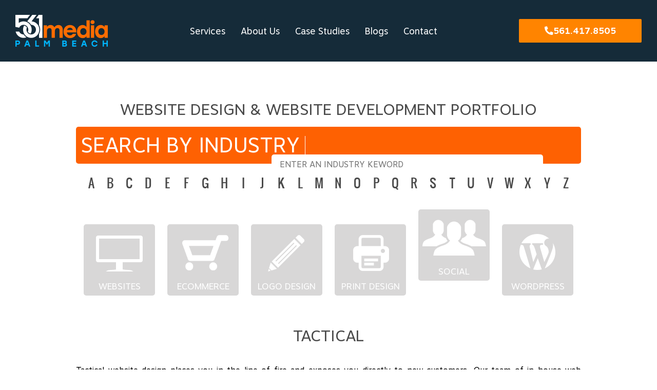

--- FILE ---
content_type: text/html; charset=UTF-8
request_url: https://www.561media.com/custom-website-design/tactical/
body_size: 55640
content:
<!DOCTYPE html>
<html dir="ltr" lang="en-US" prefix="og: https://ogp.me/ns#">
<head>
	<meta charset="UTF-8" />
	<meta name="viewport" content="width=device-width, initial-scale=1" />
	<link rel="profile" href="http://gmpg.org/xfn/11" />
	<link rel="pingback" href="https://www.561media.com/xmlrpc.php" />
	<link href="https://fonts.googleapis.com/css?family=Lato:100,100i,200,200i,300,300i,400,400i,500,500i,600,600i,700,700i,800,800i,900,900i%7COpen+Sans:100,100i,200,200i,300,300i,400,400i,500,500i,600,600i,700,700i,800,800i,900,900i%7CIndie+Flower:100,100i,200,200i,300,300i,400,400i,500,500i,600,600i,700,700i,800,800i,900,900i%7COswald:100,100i,200,200i,300,300i,400,400i,500,500i,600,600i,700,700i,800,800i,900,900i" rel="stylesheet"><script>
  	jvcf7p_loading_url= "https://www.561media.com/wp-content/plugins/contact-form-7/images/ajax-loader.gif";
    jvcf7p_optionValues	= {"jvcf7p_show_label_error":"noErrorMsg","jvcf7p_invalid_field_design":"theme_3","jvcf7p_hide_contact_form_7_validation_error":"yes","jvcf7p_msg_required":"This field is required.","jvcf7p_msg_email":"Please enter a valid email address.","jvcf7p_msg_url":"Please enter a valid URL.","jvcf7p_msg_date":"Please enter a valid date.","jvcf7p_msg_dateISO":"Please enter a valid date (ISO).","jvcf7p_msg_number":"Please enter a valid number.","jvcf7p_msg_digits":"Please enter only digits.","jvcf7p_msg_creditcard":"Please enter a valid credit card number.","jvcf7p_msg_phoneUS":"Please specify a valid phone number","jvcf7p_msg_equalTo":"Please enter the same value again.","jvcf7p_msg_extension":"Please enter a file with a valid extension.","jvcf7p_msg_require_from_group":"Please fill at least {0} of these fields.","jvcf7p_msg_maxlength":"Please enter no more than {0} characters.","jvcf7p_msg_minlength":"Please enter at least {0} characters.","jvcf7p_msg_rangelength":"Please enter a value between {0} and {1} characters long.","jvcf7p_msg_range":"Please enter a value between {0} and {1}.","jvcf7p_msg_max":"Please enter a value less than or equal to {0}.","jvcf7p_msg_min":"Please enter a value greater than or equal to {0}.","jvcf7p_msg_iban":"Please specify a valid IBAN.","jvcf7p_msg_custom_code":"Please enter valid code."};
	jvcf7p_invalid_field_design = "theme_3";
	jvcf7p_show_label_error = "noErrorMsg";
	jvcf7p_custom_code = null;
  </script>	<style>img:is([sizes="auto" i], [sizes^="auto," i]) { contain-intrinsic-size: 3000px 1500px }</style>
	
		<!-- All in One SEO Pro 4.6.0 - aioseo.com -->
		<meta name="description" content="Tactical website design places you in the line of fire and exposes you directly to new customers. Our team of in house web designers and developers can strategically create an effective tactical website that targets potential clients and customers. Whether you’re selling tactical gear or accessories, we can deploy a solution that will eliminate the competition and showcase your products and services. 561 Media specializes in the creation and web development that will catapult your company into the stratosphere and help in new client acquisition. Our arsenal includes custom website design, graphic design, search engine optimization, internet marketing, and print. We have all the tools to help you succeed. Let our team help your company with a tactical web design solution that will position you to overtake your competition." />
		<meta name="robots" content="noindex, max-snippet:-1, max-image-preview:large, max-video-preview:-1" />
		<link rel="canonical" href="https://www.561media.com/custom-website-design/tactical/" />
		<link rel="next" href="https://www.561media.com/custom-website-design/tactical/page/2/" />
		<meta name="generator" content="All in One SEO Pro (AIOSEO) 4.6.0" />
		<meta property="og:locale" content="en_US" />
		<meta property="og:site_name" content="561 Media" />
		<meta property="og:type" content="article" />
		<meta property="og:title" content="Tactical | 561 Media" />
		<meta property="og:description" content="Tactical website design places you in the line of fire and exposes you directly to new customers. Our team of in house web designers and developers can strategically create an effective tactical website that targets potential clients and customers. Whether you’re selling tactical gear or accessories, we can deploy a solution that will eliminate the competition and showcase your products and services. 561 Media specializes in the creation and web development that will catapult your company into the stratosphere and help in new client acquisition. Our arsenal includes custom website design, graphic design, search engine optimization, internet marketing, and print. We have all the tools to help you succeed. Let our team help your company with a tactical web design solution that will position you to overtake your competition." />
		<meta property="og:url" content="https://www.561media.com/custom-website-design/tactical/" />
		<meta property="fb:admins" content="10152634191608935" />
		<meta property="og:image" content="https://www.561media.com/wp-content/uploads/2019/01/561_logo_square.jpg" />
		<meta property="og:image:secure_url" content="https://www.561media.com/wp-content/uploads/2019/01/561_logo_square.jpg" />
		<meta property="og:image:width" content="355" />
		<meta property="og:image:height" content="355" />
		<meta property="article:publisher" content="https://www.facebook.com/561media" />
		<meta name="twitter:card" content="summary_large_image" />
		<meta name="twitter:site" content="@561Media" />
		<meta name="twitter:title" content="Tactical | 561 Media" />
		<meta name="twitter:description" content="Tactical website design places you in the line of fire and exposes you directly to new customers. Our team of in house web designers and developers can strategically create an effective tactical website that targets potential clients and customers. Whether you’re selling tactical gear or accessories, we can deploy a solution that will eliminate the competition and showcase your products and services. 561 Media specializes in the creation and web development that will catapult your company into the stratosphere and help in new client acquisition. Our arsenal includes custom website design, graphic design, search engine optimization, internet marketing, and print. We have all the tools to help you succeed. Let our team help your company with a tactical web design solution that will position you to overtake your competition." />
		<meta name="twitter:image" content="https://www.561media.com/wp-content/uploads/2019/01/561_logo_square.jpg" />
		<script type="application/ld+json" class="aioseo-schema">
			{"@context":"https:\/\/schema.org","@graph":[{"@type":"BreadcrumbList","@id":"https:\/\/www.561media.com\/custom-website-design\/tactical\/#breadcrumblist","itemListElement":[{"@type":"ListItem","@id":"https:\/\/www.561media.com\/#listItem","position":1,"name":"Home","item":"https:\/\/www.561media.com\/","nextItem":"https:\/\/www.561media.com\/custom-website-design\/tactical\/#listItem"},{"@type":"ListItem","@id":"https:\/\/www.561media.com\/custom-website-design\/tactical\/#listItem","position":2,"name":"Tactical","previousItem":"https:\/\/www.561media.com\/#listItem"}]},{"@type":"CollectionPage","@id":"https:\/\/www.561media.com\/custom-website-design\/tactical\/#collectionpage","url":"https:\/\/www.561media.com\/custom-website-design\/tactical\/","name":"Tactical | 561 Media","description":"Tactical website design places you in the line of fire and exposes you directly to new customers. Our team of in house web designers and developers can strategically create an effective tactical website that targets potential clients and customers. Whether you\u2019re selling tactical gear or accessories, we can deploy a solution that will eliminate the competition and showcase your products and services. 561 Media specializes in the creation and web development that will catapult your company into the stratosphere and help in new client acquisition. Our arsenal includes custom website design, graphic design, search engine optimization, internet marketing, and print. We have all the tools to help you succeed. Let our team help your company with a tactical web design solution that will position you to overtake your competition.","inLanguage":"en-US","isPartOf":{"@id":"https:\/\/www.561media.com\/#website"},"breadcrumb":{"@id":"https:\/\/www.561media.com\/custom-website-design\/tactical\/#breadcrumblist"}},{"@type":"Organization","@id":"https:\/\/www.561media.com\/#organization","name":"561 Media","url":"https:\/\/www.561media.com\/","sameAs":["https:\/\/www.facebook.com\/561media","https:\/\/twitter.com\/561Media"]},{"@type":"WebSite","@id":"https:\/\/www.561media.com\/#website","url":"https:\/\/www.561media.com\/","name":"561 Media","description":"Custom Website Design Company in Boca Raton Florida","inLanguage":"en-US","publisher":{"@id":"https:\/\/www.561media.com\/#organization"}}]}
		</script>
		<!-- All in One SEO Pro -->

<link rel="dns-prefetch" href="https://static.hupso.com/share/js/counters.js"><link rel="preconnect" href="https://static.hupso.com/share/js/counters.js"><link rel="preload" href="https://static.hupso.com/share/js/counters.js"><link rel='dns-prefetch' href='//www.google.com' />
<link rel='dns-prefetch' href='//fonts.googleapis.com' />
<link rel="alternate" type="application/rss+xml" title="561 Media &raquo; Feed" href="https://www.561media.com/feed/" />
<link rel="alternate" type="application/rss+xml" title="561 Media &raquo; Comments Feed" href="https://www.561media.com/comments/feed/" />
<link rel="alternate" type="application/rss+xml" title="561 Media &raquo; Tactical Portfolio Industry Feed" href="https://www.561media.com/custom-website-design/tactical/feed/" />
<script type="text/javascript">
/* <![CDATA[ */
window._wpemojiSettings = {"baseUrl":"https:\/\/s.w.org\/images\/core\/emoji\/16.0.1\/72x72\/","ext":".png","svgUrl":"https:\/\/s.w.org\/images\/core\/emoji\/16.0.1\/svg\/","svgExt":".svg","source":{"concatemoji":"https:\/\/www.561media.com\/wp-includes\/js\/wp-emoji-release.min.js?ver=6.8.3"}};
/*! This file is auto-generated */
!function(s,n){var o,i,e;function c(e){try{var t={supportTests:e,timestamp:(new Date).valueOf()};sessionStorage.setItem(o,JSON.stringify(t))}catch(e){}}function p(e,t,n){e.clearRect(0,0,e.canvas.width,e.canvas.height),e.fillText(t,0,0);var t=new Uint32Array(e.getImageData(0,0,e.canvas.width,e.canvas.height).data),a=(e.clearRect(0,0,e.canvas.width,e.canvas.height),e.fillText(n,0,0),new Uint32Array(e.getImageData(0,0,e.canvas.width,e.canvas.height).data));return t.every(function(e,t){return e===a[t]})}function u(e,t){e.clearRect(0,0,e.canvas.width,e.canvas.height),e.fillText(t,0,0);for(var n=e.getImageData(16,16,1,1),a=0;a<n.data.length;a++)if(0!==n.data[a])return!1;return!0}function f(e,t,n,a){switch(t){case"flag":return n(e,"\ud83c\udff3\ufe0f\u200d\u26a7\ufe0f","\ud83c\udff3\ufe0f\u200b\u26a7\ufe0f")?!1:!n(e,"\ud83c\udde8\ud83c\uddf6","\ud83c\udde8\u200b\ud83c\uddf6")&&!n(e,"\ud83c\udff4\udb40\udc67\udb40\udc62\udb40\udc65\udb40\udc6e\udb40\udc67\udb40\udc7f","\ud83c\udff4\u200b\udb40\udc67\u200b\udb40\udc62\u200b\udb40\udc65\u200b\udb40\udc6e\u200b\udb40\udc67\u200b\udb40\udc7f");case"emoji":return!a(e,"\ud83e\udedf")}return!1}function g(e,t,n,a){var r="undefined"!=typeof WorkerGlobalScope&&self instanceof WorkerGlobalScope?new OffscreenCanvas(300,150):s.createElement("canvas"),o=r.getContext("2d",{willReadFrequently:!0}),i=(o.textBaseline="top",o.font="600 32px Arial",{});return e.forEach(function(e){i[e]=t(o,e,n,a)}),i}function t(e){var t=s.createElement("script");t.src=e,t.defer=!0,s.head.appendChild(t)}"undefined"!=typeof Promise&&(o="wpEmojiSettingsSupports",i=["flag","emoji"],n.supports={everything:!0,everythingExceptFlag:!0},e=new Promise(function(e){s.addEventListener("DOMContentLoaded",e,{once:!0})}),new Promise(function(t){var n=function(){try{var e=JSON.parse(sessionStorage.getItem(o));if("object"==typeof e&&"number"==typeof e.timestamp&&(new Date).valueOf()<e.timestamp+604800&&"object"==typeof e.supportTests)return e.supportTests}catch(e){}return null}();if(!n){if("undefined"!=typeof Worker&&"undefined"!=typeof OffscreenCanvas&&"undefined"!=typeof URL&&URL.createObjectURL&&"undefined"!=typeof Blob)try{var e="postMessage("+g.toString()+"("+[JSON.stringify(i),f.toString(),p.toString(),u.toString()].join(",")+"));",a=new Blob([e],{type:"text/javascript"}),r=new Worker(URL.createObjectURL(a),{name:"wpTestEmojiSupports"});return void(r.onmessage=function(e){c(n=e.data),r.terminate(),t(n)})}catch(e){}c(n=g(i,f,p,u))}t(n)}).then(function(e){for(var t in e)n.supports[t]=e[t],n.supports.everything=n.supports.everything&&n.supports[t],"flag"!==t&&(n.supports.everythingExceptFlag=n.supports.everythingExceptFlag&&n.supports[t]);n.supports.everythingExceptFlag=n.supports.everythingExceptFlag&&!n.supports.flag,n.DOMReady=!1,n.readyCallback=function(){n.DOMReady=!0}}).then(function(){return e}).then(function(){var e;n.supports.everything||(n.readyCallback(),(e=n.source||{}).concatemoji?t(e.concatemoji):e.wpemoji&&e.twemoji&&(t(e.twemoji),t(e.wpemoji)))}))}((window,document),window._wpemojiSettings);
/* ]]> */
</script>
<link data-minify="1" rel='stylesheet' id='layerslider-css' href='https://www.561media.com/wp-content/cache/background-css/www.561media.com/wp-content/cache/min/1/wp-content/plugins/LayerSlider/assets/static/layerslider/css/layerslider.css?ver=1767629780&wpr_t=1769686438' type='text/css' media='all' />
<link data-minify="1" rel='stylesheet' id='hfe-widgets-style-css' href='https://www.561media.com/wp-content/cache/min/1/wp-content/plugins/header-footer-elementor/inc/widgets-css/frontend.css?ver=1767629780' type='text/css' media='all' />
<style id='wp-emoji-styles-inline-css' type='text/css'>

	img.wp-smiley, img.emoji {
		display: inline !important;
		border: none !important;
		box-shadow: none !important;
		height: 1em !important;
		width: 1em !important;
		margin: 0 0.07em !important;
		vertical-align: -0.1em !important;
		background: none !important;
		padding: 0 !important;
	}
</style>
<link rel='stylesheet' id='wp-block-library-css' href='https://www.561media.com/wp-includes/css/dist/block-library/style.min.css?ver=6.8.3' type='text/css' media='all' />
<style id='classic-theme-styles-inline-css' type='text/css'>
/*! This file is auto-generated */
.wp-block-button__link{color:#fff;background-color:#32373c;border-radius:9999px;box-shadow:none;text-decoration:none;padding:calc(.667em + 2px) calc(1.333em + 2px);font-size:1.125em}.wp-block-file__button{background:#32373c;color:#fff;text-decoration:none}
</style>
<style id='global-styles-inline-css' type='text/css'>
:root{--wp--preset--aspect-ratio--square: 1;--wp--preset--aspect-ratio--4-3: 4/3;--wp--preset--aspect-ratio--3-4: 3/4;--wp--preset--aspect-ratio--3-2: 3/2;--wp--preset--aspect-ratio--2-3: 2/3;--wp--preset--aspect-ratio--16-9: 16/9;--wp--preset--aspect-ratio--9-16: 9/16;--wp--preset--color--black: #000000;--wp--preset--color--cyan-bluish-gray: #abb8c3;--wp--preset--color--white: #ffffff;--wp--preset--color--pale-pink: #f78da7;--wp--preset--color--vivid-red: #cf2e2e;--wp--preset--color--luminous-vivid-orange: #ff6900;--wp--preset--color--luminous-vivid-amber: #fcb900;--wp--preset--color--light-green-cyan: #7bdcb5;--wp--preset--color--vivid-green-cyan: #00d084;--wp--preset--color--pale-cyan-blue: #8ed1fc;--wp--preset--color--vivid-cyan-blue: #0693e3;--wp--preset--color--vivid-purple: #9b51e0;--wp--preset--gradient--vivid-cyan-blue-to-vivid-purple: linear-gradient(135deg,rgba(6,147,227,1) 0%,rgb(155,81,224) 100%);--wp--preset--gradient--light-green-cyan-to-vivid-green-cyan: linear-gradient(135deg,rgb(122,220,180) 0%,rgb(0,208,130) 100%);--wp--preset--gradient--luminous-vivid-amber-to-luminous-vivid-orange: linear-gradient(135deg,rgba(252,185,0,1) 0%,rgba(255,105,0,1) 100%);--wp--preset--gradient--luminous-vivid-orange-to-vivid-red: linear-gradient(135deg,rgba(255,105,0,1) 0%,rgb(207,46,46) 100%);--wp--preset--gradient--very-light-gray-to-cyan-bluish-gray: linear-gradient(135deg,rgb(238,238,238) 0%,rgb(169,184,195) 100%);--wp--preset--gradient--cool-to-warm-spectrum: linear-gradient(135deg,rgb(74,234,220) 0%,rgb(151,120,209) 20%,rgb(207,42,186) 40%,rgb(238,44,130) 60%,rgb(251,105,98) 80%,rgb(254,248,76) 100%);--wp--preset--gradient--blush-light-purple: linear-gradient(135deg,rgb(255,206,236) 0%,rgb(152,150,240) 100%);--wp--preset--gradient--blush-bordeaux: linear-gradient(135deg,rgb(254,205,165) 0%,rgb(254,45,45) 50%,rgb(107,0,62) 100%);--wp--preset--gradient--luminous-dusk: linear-gradient(135deg,rgb(255,203,112) 0%,rgb(199,81,192) 50%,rgb(65,88,208) 100%);--wp--preset--gradient--pale-ocean: linear-gradient(135deg,rgb(255,245,203) 0%,rgb(182,227,212) 50%,rgb(51,167,181) 100%);--wp--preset--gradient--electric-grass: linear-gradient(135deg,rgb(202,248,128) 0%,rgb(113,206,126) 100%);--wp--preset--gradient--midnight: linear-gradient(135deg,rgb(2,3,129) 0%,rgb(40,116,252) 100%);--wp--preset--font-size--small: 13px;--wp--preset--font-size--medium: 20px;--wp--preset--font-size--large: 36px;--wp--preset--font-size--x-large: 42px;--wp--preset--spacing--20: 0.44rem;--wp--preset--spacing--30: 0.67rem;--wp--preset--spacing--40: 1rem;--wp--preset--spacing--50: 1.5rem;--wp--preset--spacing--60: 2.25rem;--wp--preset--spacing--70: 3.38rem;--wp--preset--spacing--80: 5.06rem;--wp--preset--shadow--natural: 6px 6px 9px rgba(0, 0, 0, 0.2);--wp--preset--shadow--deep: 12px 12px 50px rgba(0, 0, 0, 0.4);--wp--preset--shadow--sharp: 6px 6px 0px rgba(0, 0, 0, 0.2);--wp--preset--shadow--outlined: 6px 6px 0px -3px rgba(255, 255, 255, 1), 6px 6px rgba(0, 0, 0, 1);--wp--preset--shadow--crisp: 6px 6px 0px rgba(0, 0, 0, 1);}:where(.is-layout-flex){gap: 0.5em;}:where(.is-layout-grid){gap: 0.5em;}body .is-layout-flex{display: flex;}.is-layout-flex{flex-wrap: wrap;align-items: center;}.is-layout-flex > :is(*, div){margin: 0;}body .is-layout-grid{display: grid;}.is-layout-grid > :is(*, div){margin: 0;}:where(.wp-block-columns.is-layout-flex){gap: 2em;}:where(.wp-block-columns.is-layout-grid){gap: 2em;}:where(.wp-block-post-template.is-layout-flex){gap: 1.25em;}:where(.wp-block-post-template.is-layout-grid){gap: 1.25em;}.has-black-color{color: var(--wp--preset--color--black) !important;}.has-cyan-bluish-gray-color{color: var(--wp--preset--color--cyan-bluish-gray) !important;}.has-white-color{color: var(--wp--preset--color--white) !important;}.has-pale-pink-color{color: var(--wp--preset--color--pale-pink) !important;}.has-vivid-red-color{color: var(--wp--preset--color--vivid-red) !important;}.has-luminous-vivid-orange-color{color: var(--wp--preset--color--luminous-vivid-orange) !important;}.has-luminous-vivid-amber-color{color: var(--wp--preset--color--luminous-vivid-amber) !important;}.has-light-green-cyan-color{color: var(--wp--preset--color--light-green-cyan) !important;}.has-vivid-green-cyan-color{color: var(--wp--preset--color--vivid-green-cyan) !important;}.has-pale-cyan-blue-color{color: var(--wp--preset--color--pale-cyan-blue) !important;}.has-vivid-cyan-blue-color{color: var(--wp--preset--color--vivid-cyan-blue) !important;}.has-vivid-purple-color{color: var(--wp--preset--color--vivid-purple) !important;}.has-black-background-color{background-color: var(--wp--preset--color--black) !important;}.has-cyan-bluish-gray-background-color{background-color: var(--wp--preset--color--cyan-bluish-gray) !important;}.has-white-background-color{background-color: var(--wp--preset--color--white) !important;}.has-pale-pink-background-color{background-color: var(--wp--preset--color--pale-pink) !important;}.has-vivid-red-background-color{background-color: var(--wp--preset--color--vivid-red) !important;}.has-luminous-vivid-orange-background-color{background-color: var(--wp--preset--color--luminous-vivid-orange) !important;}.has-luminous-vivid-amber-background-color{background-color: var(--wp--preset--color--luminous-vivid-amber) !important;}.has-light-green-cyan-background-color{background-color: var(--wp--preset--color--light-green-cyan) !important;}.has-vivid-green-cyan-background-color{background-color: var(--wp--preset--color--vivid-green-cyan) !important;}.has-pale-cyan-blue-background-color{background-color: var(--wp--preset--color--pale-cyan-blue) !important;}.has-vivid-cyan-blue-background-color{background-color: var(--wp--preset--color--vivid-cyan-blue) !important;}.has-vivid-purple-background-color{background-color: var(--wp--preset--color--vivid-purple) !important;}.has-black-border-color{border-color: var(--wp--preset--color--black) !important;}.has-cyan-bluish-gray-border-color{border-color: var(--wp--preset--color--cyan-bluish-gray) !important;}.has-white-border-color{border-color: var(--wp--preset--color--white) !important;}.has-pale-pink-border-color{border-color: var(--wp--preset--color--pale-pink) !important;}.has-vivid-red-border-color{border-color: var(--wp--preset--color--vivid-red) !important;}.has-luminous-vivid-orange-border-color{border-color: var(--wp--preset--color--luminous-vivid-orange) !important;}.has-luminous-vivid-amber-border-color{border-color: var(--wp--preset--color--luminous-vivid-amber) !important;}.has-light-green-cyan-border-color{border-color: var(--wp--preset--color--light-green-cyan) !important;}.has-vivid-green-cyan-border-color{border-color: var(--wp--preset--color--vivid-green-cyan) !important;}.has-pale-cyan-blue-border-color{border-color: var(--wp--preset--color--pale-cyan-blue) !important;}.has-vivid-cyan-blue-border-color{border-color: var(--wp--preset--color--vivid-cyan-blue) !important;}.has-vivid-purple-border-color{border-color: var(--wp--preset--color--vivid-purple) !important;}.has-vivid-cyan-blue-to-vivid-purple-gradient-background{background: var(--wp--preset--gradient--vivid-cyan-blue-to-vivid-purple) !important;}.has-light-green-cyan-to-vivid-green-cyan-gradient-background{background: var(--wp--preset--gradient--light-green-cyan-to-vivid-green-cyan) !important;}.has-luminous-vivid-amber-to-luminous-vivid-orange-gradient-background{background: var(--wp--preset--gradient--luminous-vivid-amber-to-luminous-vivid-orange) !important;}.has-luminous-vivid-orange-to-vivid-red-gradient-background{background: var(--wp--preset--gradient--luminous-vivid-orange-to-vivid-red) !important;}.has-very-light-gray-to-cyan-bluish-gray-gradient-background{background: var(--wp--preset--gradient--very-light-gray-to-cyan-bluish-gray) !important;}.has-cool-to-warm-spectrum-gradient-background{background: var(--wp--preset--gradient--cool-to-warm-spectrum) !important;}.has-blush-light-purple-gradient-background{background: var(--wp--preset--gradient--blush-light-purple) !important;}.has-blush-bordeaux-gradient-background{background: var(--wp--preset--gradient--blush-bordeaux) !important;}.has-luminous-dusk-gradient-background{background: var(--wp--preset--gradient--luminous-dusk) !important;}.has-pale-ocean-gradient-background{background: var(--wp--preset--gradient--pale-ocean) !important;}.has-electric-grass-gradient-background{background: var(--wp--preset--gradient--electric-grass) !important;}.has-midnight-gradient-background{background: var(--wp--preset--gradient--midnight) !important;}.has-small-font-size{font-size: var(--wp--preset--font-size--small) !important;}.has-medium-font-size{font-size: var(--wp--preset--font-size--medium) !important;}.has-large-font-size{font-size: var(--wp--preset--font-size--large) !important;}.has-x-large-font-size{font-size: var(--wp--preset--font-size--x-large) !important;}
:where(.wp-block-post-template.is-layout-flex){gap: 1.25em;}:where(.wp-block-post-template.is-layout-grid){gap: 1.25em;}
:where(.wp-block-columns.is-layout-flex){gap: 2em;}:where(.wp-block-columns.is-layout-grid){gap: 2em;}
:root :where(.wp-block-pullquote){font-size: 1.5em;line-height: 1.6;}
</style>
<link data-minify="1" rel='stylesheet' id='hupso_css-css' href='https://www.561media.com/wp-content/cache/min/1/wp-content/plugins/hupso-share-buttons-for-twitter-facebook-google/style.css?ver=1767629780' type='text/css' media='all' />
<link data-minify="1" rel='stylesheet' id='jvcf7p_style-css' href='https://www.561media.com/wp-content/cache/background-css/www.561media.com/wp-content/cache/min/1/wp-content/plugins/jquery-validation-for-contact-form-7-pro/css/jvcf7p_validate.css?ver=1767629780&wpr_t=1769686438' type='text/css' media='all' />
<link data-minify="1" rel='stylesheet' id='lswssp-public-css-css' href='https://www.561media.com/wp-content/cache/background-css/www.561media.com/wp-content/cache/min/1/wp-content/plugins/logo-showcase-with-slick-slider/assets/css/lswss-public.css?ver=1767629780&wpr_t=1769686438' type='text/css' media='all' />
<style id='responsive-menu-inline-css' type='text/css'>
/** This file is major component of this plugin so please don't try to edit here. */
#rmp_menu_trigger-7595 {
  width: 21px;
  height: 15px;
  position: fixed;
  top: 3px;
  border-radius: 5px;
  display: none;
  text-decoration: none;
  right: 1%;
  background: transparent;
  transition: transform 0.5s, background-color 0.5s;
}
#rmp_menu_trigger-7595 .rmp-trigger-box {
  width: 21px;
  color: #ffffff;
}
#rmp_menu_trigger-7595 .rmp-trigger-icon-active, #rmp_menu_trigger-7595 .rmp-trigger-text-open {
  display: none;
}
#rmp_menu_trigger-7595.is-active .rmp-trigger-icon-active, #rmp_menu_trigger-7595.is-active .rmp-trigger-text-open {
  display: inline;
}
#rmp_menu_trigger-7595.is-active .rmp-trigger-icon-inactive, #rmp_menu_trigger-7595.is-active .rmp-trigger-text {
  display: none;
}
#rmp_menu_trigger-7595 .rmp-trigger-label {
  color: #ffffff;
  pointer-events: none;
  line-height: 13px;
  font-family: inherit;
  font-size: 13px;
  display: inline;
  text-transform: inherit;
}
#rmp_menu_trigger-7595 .rmp-trigger-label.rmp-trigger-label-top {
  display: block;
  margin-bottom: 12px;
}
#rmp_menu_trigger-7595 .rmp-trigger-label.rmp-trigger-label-bottom {
  display: block;
  margin-top: 12px;
}
#rmp_menu_trigger-7595 .responsive-menu-pro-inner {
  display: block;
}
#rmp_menu_trigger-7595 .rmp-trigger-icon-inactive .rmp-font-icon {
  color: #a6a5a5;
}
#rmp_menu_trigger-7595 .responsive-menu-pro-inner, #rmp_menu_trigger-7595 .responsive-menu-pro-inner::before, #rmp_menu_trigger-7595 .responsive-menu-pro-inner::after {
  width: 21px;
  height: 3px;
  background-color: #a6a5a5;
  border-radius: 4px;
  position: absolute;
}
#rmp_menu_trigger-7595 .rmp-trigger-icon-active .rmp-font-icon {
  color: #ffffff;
}
#rmp_menu_trigger-7595.is-active .responsive-menu-pro-inner, #rmp_menu_trigger-7595.is-active .responsive-menu-pro-inner::before, #rmp_menu_trigger-7595.is-active .responsive-menu-pro-inner::after {
  background-color: #ffffff;
}
#rmp_menu_trigger-7595:hover .rmp-trigger-icon-inactive .rmp-font-icon {
  color: #ffffff;
}
#rmp_menu_trigger-7595:not(.is-active):hover .responsive-menu-pro-inner, #rmp_menu_trigger-7595:not(.is-active):hover .responsive-menu-pro-inner::before, #rmp_menu_trigger-7595:not(.is-active):hover .responsive-menu-pro-inner::after {
  background-color: #ffffff;
}
#rmp_menu_trigger-7595 .responsive-menu-pro-inner::before {
  top: 10px;
}
#rmp_menu_trigger-7595 .responsive-menu-pro-inner::after {
  bottom: 10px;
}
#rmp_menu_trigger-7595.is-active .responsive-menu-pro-inner::after {
  bottom: 0;
}
/* Hamburger menu styling */
@media screen and (max-width: 800px) {
  /** Menu Title Style */
  /** Menu Additional Content Style */
  #rmp_menu_trigger-7595 {
    display: block;
  }
  #rmp-container-7595 {
    position: fixed;
    top: 0;
    margin: 0;
    transition: transform 0.5s;
    overflow: auto;
    display: block;
    width: 75%;
    background-color: #43494c;
    background-image: var(--wpr-bg-49bb487c-83e7-44b5-bd4a-4b403e24cda5);
    height: 100%;
    left: 0;
    padding-top: 0px;
    padding-left: 0px;
    padding-bottom: 0px;
    padding-right: 0px;
  }
  #rmp-menu-wrap-7595 {
    padding-top: 0px;
    padding-left: 0px;
    padding-bottom: 0px;
    padding-right: 0px;
    background-color: #43494c;
  }
  #rmp-menu-wrap-7595 .rmp-menu, #rmp-menu-wrap-7595 .rmp-submenu {
    width: 100%;
    box-sizing: border-box;
    margin: 0;
    padding: 0;
  }
  #rmp-menu-wrap-7595 .rmp-submenu-depth-1 .rmp-menu-item-link {
    padding-left: 10%;
  }
  #rmp-menu-wrap-7595 .rmp-submenu-depth-2 .rmp-menu-item-link {
    padding-left: 15%;
  }
  #rmp-menu-wrap-7595 .rmp-submenu-depth-3 .rmp-menu-item-link {
    padding-left: 20%;
  }
  #rmp-menu-wrap-7595 .rmp-submenu-depth-4 .rmp-menu-item-link {
    padding-left: 25%;
  }
  #rmp-menu-wrap-7595 .rmp-submenu.rmp-submenu-open {
    display: block;
  }
  #rmp-menu-wrap-7595 .rmp-menu-item {
    width: 100%;
    list-style: none;
    margin: 0;
  }
  #rmp-menu-wrap-7595 .rmp-menu-item-link {
    height: 45px;
    line-height: 45px;
    font-size: 13px;
    border-bottom: 1px solid #212121;
    font-family: inherit;
    color: #ffffff;
    text-align: left;
    background-color: #43494c;
    font-weight: normal;
    letter-spacing: 0px;
    display: block;
    box-sizing: border-box;
    width: 100%;
    text-decoration: none;
    position: relative;
    overflow: hidden;
    transition: background-color 0.5s, border-color 0.5s, 0.5s;
    padding: 0 5%;
    padding-right: 50px;
  }
  #rmp-menu-wrap-7595 .rmp-menu-item-link:after, #rmp-menu-wrap-7595 .rmp-menu-item-link:before {
    display: none;
  }
  #rmp-menu-wrap-7595 .rmp-menu-item-link:hover, #rmp-menu-wrap-7595 .rmp-menu-item-link:focus {
    color: #ffffff;
    border-color: #212121;
    background-color: #3f3f3f;
  }
  #rmp-menu-wrap-7595 .rmp-menu-item-link:focus {
    outline: none;
    border-color: unset;
    box-shadow: unset;
  }
  #rmp-menu-wrap-7595 .rmp-menu-item-link .rmp-font-icon {
    height: 45px;
    line-height: 45px;
    margin-right: 10px;
    font-size: 13px;
  }
  #rmp-menu-wrap-7595 .rmp-menu-current-item .rmp-menu-item-link {
    color: #ffffff;
    border-color: #212121;
    background-color: #43494c;
  }
  #rmp-menu-wrap-7595 .rmp-menu-current-item .rmp-menu-item-link:hover, #rmp-menu-wrap-7595 .rmp-menu-current-item .rmp-menu-item-link:focus {
    color: #ffffff;
    border-color: #3f3f3f;
    background-color: #3f3f3f;
  }
  #rmp-menu-wrap-7595 .rmp-menu-subarrow {
    position: absolute;
    top: 0;
    bottom: 0;
    text-align: center;
    overflow: hidden;
    background-size: cover;
    overflow: hidden;
    right: 0;
    border-left-style: solid;
    border-left-color: #212121;
    border-left-width: 1px;
    height: 40px;
    width: 40px;
    color: #ffffff;
    background-color: #43494c;
  }
  #rmp-menu-wrap-7595 .rmp-menu-subarrow svg {
    fill: #ffffff;
  }
  #rmp-menu-wrap-7595 .rmp-menu-subarrow:hover {
    color: #ffffff;
    border-color: #3f3f3f;
    background-color: #3f3f3f;
  }
  #rmp-menu-wrap-7595 .rmp-menu-subarrow:hover svg {
    fill: #ffffff;
  }
  #rmp-menu-wrap-7595 .rmp-menu-subarrow .rmp-font-icon {
    margin-right: unset;
  }
  #rmp-menu-wrap-7595 .rmp-menu-subarrow * {
    vertical-align: middle;
    line-height: 40px;
  }
  #rmp-menu-wrap-7595 .rmp-menu-subarrow-active {
    display: block;
    background-size: cover;
    color: #ffffff;
    border-color: #212121;
    background-color: #212121;
  }
  #rmp-menu-wrap-7595 .rmp-menu-subarrow-active svg {
    fill: #ffffff;
  }
  #rmp-menu-wrap-7595 .rmp-menu-subarrow-active:hover {
    color: #ffffff;
    border-color: #3f3f3f;
    background-color: #3f3f3f;
  }
  #rmp-menu-wrap-7595 .rmp-menu-subarrow-active:hover svg {
    fill: #ffffff;
  }
  #rmp-menu-wrap-7595 .rmp-submenu {
    display: none;
  }
  #rmp-menu-wrap-7595 .rmp-submenu .rmp-menu-item-link {
    height: 40px;
    line-height: 40px;
    letter-spacing: 0px;
    font-size: 13px;
    border-bottom: 1px solid #212121;
    font-family: inherit;
    font-weight: normal;
    color: #ffffff;
    text-align: left;
    background-color: #212121;
  }
  #rmp-menu-wrap-7595 .rmp-submenu .rmp-menu-item-link:hover, #rmp-menu-wrap-7595 .rmp-submenu .rmp-menu-item-link:focus {
    color: #ffffff;
    border-color: #212121;
    background-color: #3f3f3f;
  }
  #rmp-menu-wrap-7595 .rmp-submenu .rmp-menu-current-item .rmp-menu-item-link {
    color: #ffffff;
    border-color: #212121;
    background-color: #212121;
  }
  #rmp-menu-wrap-7595 .rmp-submenu .rmp-menu-current-item .rmp-menu-item-link:hover, #rmp-menu-wrap-7595 .rmp-submenu .rmp-menu-current-item .rmp-menu-item-link:focus {
    color: #ffffff;
    border-color: #3f3f3f;
    background-color: #3f3f3f;
  }
  #rmp-menu-wrap-7595 .rmp-submenu .rmp-menu-subarrow {
    right: 0;
    border-right: unset;
    border-left-style: solid;
    border-left-color: #212121;
    border-left-width: 1px;
    height: 40px;
    line-height: 40px;
    width: 40px;
    color: #ffffff;
    background-color: #212121;
  }
  #rmp-menu-wrap-7595 .rmp-submenu .rmp-menu-subarrow:hover {
    color: #ffffff;
    border-color: #3f3f3f;
    background-color: #3f3f3f;
  }
  #rmp-menu-wrap-7595 .rmp-submenu .rmp-menu-subarrow-active {
    color: #ffffff;
    border-color: #212121;
    background-color: #212121;
  }
  #rmp-menu-wrap-7595 .rmp-submenu .rmp-menu-subarrow-active:hover {
    color: #ffffff;
    border-color: #3f3f3f;
    background-color: #3f3f3f;
  }
  #rmp-menu-wrap-7595 .rmp-menu-item-description {
    margin: 0;
    padding: 5px 5%;
    opacity: 0.8;
    color: #ffffff;
  }
  #rmp-search-box-7595 {
    display: block;
    padding-top: 0px;
    padding-left: 5%;
    padding-bottom: 0px;
    padding-right: 5%;
  }
  #rmp-search-box-7595 .rmp-search-form {
    margin: 0;
  }
  #rmp-search-box-7595 .rmp-search-box {
    background: #ffffff;
    border: 1px solid #dadada;
    color: #333333;
    width: 100%;
    padding: 0 5%;
    border-radius: 30px;
    height: 45px;
    -webkit-appearance: none;
  }
  #rmp-search-box-7595 .rmp-search-box::placeholder {
    color: #c7c7cd;
  }
  #rmp-search-box-7595 .rmp-search-box:focus {
    background-color: #ffffff;
    outline: 2px solid #dadada;
    color: #333333;
  }
  #rmp-menu-title-7595 {
    background-color: #000000;
    color: #ffffff;
    text-align: left;
    font-size: 13px;
    padding-top: 10%;
    padding-left: 5%;
    padding-bottom: 0%;
    padding-right: 5%;
    font-weight: 400;
    transition: background-color 0.5s, border-color 0.5s, color 0.5s;
  }
  #rmp-menu-title-7595:hover {
    background-color: #212121;
    color: #ffffff;
  }
  #rmp-menu-title-7595 > .rmp-menu-title-link {
    color: #ffffff;
    width: 100%;
    background-color: unset;
    text-decoration: none;
  }
  #rmp-menu-title-7595 > .rmp-menu-title-link:hover {
    color: #ffffff;
  }
  #rmp-menu-title-7595 .rmp-font-icon {
    font-size: 13px;
  }
  #rmp-menu-additional-content-7595 {
    padding-top: 0px;
    padding-left: 5%;
    padding-bottom: 0px;
    padding-right: 5%;
    color: #ffffff;
    text-align: center;
    font-size: 16px;
  }
}
/**
This file contents common styling of menus.
*/
.rmp-container {
  display: none;
  visibility: visible;
  padding: 0px 0px 0px 0px;
  z-index: 99998;
  transition: all 0.3s;
  /** Scrolling bar in menu setting box **/
}
.rmp-container.rmp-fade-top, .rmp-container.rmp-fade-left, .rmp-container.rmp-fade-right, .rmp-container.rmp-fade-bottom {
  display: none;
}
.rmp-container.rmp-slide-left, .rmp-container.rmp-push-left {
  transform: translateX(-100%);
  -ms-transform: translateX(-100%);
  -webkit-transform: translateX(-100%);
  -moz-transform: translateX(-100%);
}
.rmp-container.rmp-slide-left.rmp-menu-open, .rmp-container.rmp-push-left.rmp-menu-open {
  transform: translateX(0);
  -ms-transform: translateX(0);
  -webkit-transform: translateX(0);
  -moz-transform: translateX(0);
}
.rmp-container.rmp-slide-right, .rmp-container.rmp-push-right {
  transform: translateX(100%);
  -ms-transform: translateX(100%);
  -webkit-transform: translateX(100%);
  -moz-transform: translateX(100%);
}
.rmp-container.rmp-slide-right.rmp-menu-open, .rmp-container.rmp-push-right.rmp-menu-open {
  transform: translateX(0);
  -ms-transform: translateX(0);
  -webkit-transform: translateX(0);
  -moz-transform: translateX(0);
}
.rmp-container.rmp-slide-top, .rmp-container.rmp-push-top {
  transform: translateY(-100%);
  -ms-transform: translateY(-100%);
  -webkit-transform: translateY(-100%);
  -moz-transform: translateY(-100%);
}
.rmp-container.rmp-slide-top.rmp-menu-open, .rmp-container.rmp-push-top.rmp-menu-open {
  transform: translateY(0);
  -ms-transform: translateY(0);
  -webkit-transform: translateY(0);
  -moz-transform: translateY(0);
}
.rmp-container.rmp-slide-bottom, .rmp-container.rmp-push-bottom {
  transform: translateY(100%);
  -ms-transform: translateY(100%);
  -webkit-transform: translateY(100%);
  -moz-transform: translateY(100%);
}
.rmp-container.rmp-slide-bottom.rmp-menu-open, .rmp-container.rmp-push-bottom.rmp-menu-open {
  transform: translateX(0);
  -ms-transform: translateX(0);
  -webkit-transform: translateX(0);
  -moz-transform: translateX(0);
}
.rmp-container::-webkit-scrollbar {
  width: 0px;
}
.rmp-container ::-webkit-scrollbar-track {
  box-shadow: inset 0 0 5px transparent;
}
.rmp-container ::-webkit-scrollbar-thumb {
  background: transparent;
}
.rmp-container ::-webkit-scrollbar-thumb:hover {
  background: transparent;
}
.rmp-container .rmp-menu-wrap .rmp-menu {
  transition: none;
  border-radius: 0;
  box-shadow: none;
  background: none;
  border: 0;
  bottom: auto;
  box-sizing: border-box;
  clip: auto;
  color: #666;
  display: block;
  float: none;
  font-family: inherit;
  font-size: 14px;
  height: auto;
  left: auto;
  line-height: 1.7;
  list-style-type: none;
  margin: 0;
  min-height: auto;
  max-height: none;
  opacity: 1;
  outline: none;
  overflow: visible;
  padding: 0;
  position: relative;
  pointer-events: auto;
  right: auto;
  text-align: left;
  text-decoration: none;
  text-indent: 0;
  text-transform: none;
  transform: none;
  top: auto;
  visibility: inherit;
  width: auto;
  word-wrap: break-word;
  white-space: normal;
}
.rmp-container .rmp-menu-additional-content {
  display: block;
  word-break: break-word;
}
.rmp-container .rmp-menu-title {
  display: flex;
  flex-direction: column;
}
.rmp-container .rmp-menu-title .rmp-menu-title-image {
  max-width: 100%;
  margin-bottom: 15px;
  display: block;
  margin: auto;
  margin-bottom: 15px;
}
button.rmp_menu_trigger {
  z-index: 999999;
  overflow: hidden;
  outline: none;
  border: 0;
  display: none;
  margin: 0;
  transition: transform 0.5s, background-color 0.5s;
  padding: 0;
}
button.rmp_menu_trigger .responsive-menu-pro-inner::before, button.rmp_menu_trigger .responsive-menu-pro-inner::after {
  content: "";
  display: block;
}
button.rmp_menu_trigger .responsive-menu-pro-inner::before {
  top: 10px;
}
button.rmp_menu_trigger .responsive-menu-pro-inner::after {
  bottom: 10px;
}
button.rmp_menu_trigger .rmp-trigger-box {
  width: 40px;
  display: inline-block;
  position: relative;
  pointer-events: none;
  vertical-align: super;
}
.admin-bar .rmp-container, .admin-bar .rmp_menu_trigger {
  margin-top: 32px !important;
}
@media screen and (max-width: 782px) {
  .admin-bar .rmp-container, .admin-bar .rmp_menu_trigger {
    margin-top: 46px !important;
  }
}
/*  Menu Trigger Boring Animation */
.rmp-menu-trigger-boring .responsive-menu-pro-inner {
  transition-property: none;
}
.rmp-menu-trigger-boring .responsive-menu-pro-inner::after, .rmp-menu-trigger-boring .responsive-menu-pro-inner::before {
  transition-property: none;
}
.rmp-menu-trigger-boring.is-active .responsive-menu-pro-inner {
  transform: rotate(45deg);
}
.rmp-menu-trigger-boring.is-active .responsive-menu-pro-inner:before {
  top: 0;
  opacity: 0;
}
.rmp-menu-trigger-boring.is-active .responsive-menu-pro-inner:after {
  bottom: 0;
  transform: rotate(-90deg);
}

</style>
<link data-minify="1" rel='stylesheet' id='dashicons-css' href='https://www.561media.com/wp-content/cache/min/1/wp-includes/css/dashicons.min.css?ver=1767629780' type='text/css' media='all' />
<link data-minify="1" rel='stylesheet' id='rs-plugin-settings-css' href='https://www.561media.com/wp-content/cache/background-css/www.561media.com/wp-content/cache/min/1/wp-content/plugins/revslider/public/assets/css/settings.css?ver=1767629780&wpr_t=1769686438' type='text/css' media='all' />
<style id='rs-plugin-settings-inline-css' type='text/css'>
#rs-demo-id {}
</style>
<link data-minify="1" rel='stylesheet' id='contact-form-7-css' href='https://www.561media.com/wp-content/cache/min/1/wp-content/plugins/contact-form-7/includes/css/styles.css?ver=1767629780' type='text/css' media='all' />
<link rel='stylesheet' id='wpcf7-redirect-script-frontend-css' href='https://www.561media.com/wp-content/plugins/wpcf7-redirect/build/css/wpcf7-redirect-frontend.min.css?ver=1.1' type='text/css' media='all' />
<link data-minify="1" rel='stylesheet' id='hfe-style-css' href='https://www.561media.com/wp-content/cache/min/1/wp-content/plugins/header-footer-elementor/assets/css/header-footer-elementor.css?ver=1767629780' type='text/css' media='all' />
<link data-minify="1" rel='stylesheet' id='elementor-icons-css' href='https://www.561media.com/wp-content/cache/min/1/wp-content/plugins/elementor/assets/lib/eicons/css/elementor-icons.min.css?ver=1767629780' type='text/css' media='all' />
<link rel='stylesheet' id='elementor-frontend-css' href='https://www.561media.com/wp-content/uploads/elementor/css/custom-frontend.min.css?ver=1744900625' type='text/css' media='all' />
<link rel='stylesheet' id='elementor-post-7606-css' href='https://www.561media.com/wp-content/uploads/elementor/css/post-7606.css?ver=1744900626' type='text/css' media='all' />
<link data-minify="1" rel='stylesheet' id='font-awesome-5-all-css' href='https://www.561media.com/wp-content/cache/min/1/wp-content/plugins/elementor/assets/lib/font-awesome/css/all.min.css?ver=1767629780' type='text/css' media='all' />
<link rel='stylesheet' id='font-awesome-4-shim-css' href='https://www.561media.com/wp-content/plugins/elementor/assets/lib/font-awesome/css/v4-shims.min.css?ver=3.28.3' type='text/css' media='all' />
<link rel='stylesheet' id='elementor-post-7888-css' href='https://www.561media.com/wp-content/uploads/elementor/css/post-7888.css?ver=1744900626' type='text/css' media='all' />
<link rel='stylesheet' id='elementor-post-7653-css' href='https://www.561media.com/wp-content/uploads/elementor/css/post-7653.css?ver=1759359700' type='text/css' media='all' />
<link rel='stylesheet' id='qi-addons-for-elementor-grid-style-css' href='https://www.561media.com/wp-content/plugins/qi-addons-for-elementor/assets/css/grid.min.css?ver=1.8.9' type='text/css' media='all' />
<link rel='stylesheet' id='qi-addons-for-elementor-helper-parts-style-css' href='https://www.561media.com/wp-content/plugins/qi-addons-for-elementor/assets/css/helper-parts.min.css?ver=1.8.9' type='text/css' media='all' />
<link rel='stylesheet' id='qi-addons-for-elementor-style-css' href='https://www.561media.com/wp-content/plugins/qi-addons-for-elementor/assets/css/main.min.css?ver=1.8.9' type='text/css' media='all' />
<link rel='stylesheet' id='twentyfourteen-lato-css' href='//fonts.googleapis.com/css?family=Lato%3A300%2C400%2C700%2C900%2C300italic%2C400italic%2C700italic' type='text/css' media='all' />
<link data-minify="1" rel='stylesheet' id='genericons-css' href='https://www.561media.com/wp-content/cache/min/1/wp-content/themes/561Media/genericons/genericons.css?ver=1767629780' type='text/css' media='all' />
<link data-minify="1" rel='stylesheet' id='twentyfourteen-style-css' href='https://www.561media.com/wp-content/cache/min/1/wp-content/themes/561Media/style.css?ver=1767629781' type='text/css' media='all' />
<!--[if lt IE 9]>
<link rel='stylesheet' id='twentyfourteen-ie-css' href='https://www.561media.com/wp-content/themes/561Media/css/ie.css?ver=20131205' type='text/css' media='all' />
<![endif]-->
<link data-minify="1" rel='stylesheet' id='font-style-css' href='https://www.561media.com/wp-content/cache/min/1/wp-content/themes/561Media/fonts/fonts.css?ver=1767629781' type='text/css' media='all' />
<link data-minify="1" rel='stylesheet' id='newsletter-css' href='https://www.561media.com/wp-content/cache/min/1/wp-content/plugins/newsletter/style.css?ver=1767629781' type='text/css' media='all' />
<link data-minify="1" rel='stylesheet' id='swiper-css' href='https://www.561media.com/wp-content/cache/min/1/wp-content/plugins/qi-addons-for-elementor/assets/plugins/swiper/8.4.5/swiper.min.css?ver=1767629781' type='text/css' media='all' />
<link data-minify="1" rel='stylesheet' id='hfe-elementor-icons-css' href='https://www.561media.com/wp-content/cache/min/1/wp-content/plugins/elementor/assets/lib/eicons/css/elementor-icons.min.css?ver=1767629780' type='text/css' media='all' />
<link rel='stylesheet' id='hfe-icons-list-css' href='https://www.561media.com/wp-content/plugins/elementor/assets/css/widget-icon-list.min.css?ver=3.24.3' type='text/css' media='all' />
<link rel='stylesheet' id='hfe-social-icons-css' href='https://www.561media.com/wp-content/plugins/elementor/assets/css/widget-social-icons.min.css?ver=3.24.0' type='text/css' media='all' />
<link data-minify="1" rel='stylesheet' id='hfe-social-share-icons-brands-css' href='https://www.561media.com/wp-content/cache/min/1/wp-content/plugins/elementor/assets/lib/font-awesome/css/brands.css?ver=1767629781' type='text/css' media='all' />
<link data-minify="1" rel='stylesheet' id='hfe-social-share-icons-fontawesome-css' href='https://www.561media.com/wp-content/cache/min/1/wp-content/plugins/elementor/assets/lib/font-awesome/css/fontawesome.css?ver=1767629781' type='text/css' media='all' />
<link data-minify="1" rel='stylesheet' id='hfe-nav-menu-icons-css' href='https://www.561media.com/wp-content/cache/min/1/wp-content/plugins/elementor/assets/lib/font-awesome/css/solid.css?ver=1767629781' type='text/css' media='all' />
<style id='rocket-lazyload-inline-css' type='text/css'>
.rll-youtube-player{position:relative;padding-bottom:56.23%;height:0;overflow:hidden;max-width:100%;}.rll-youtube-player:focus-within{outline: 2px solid currentColor;outline-offset: 5px;}.rll-youtube-player iframe{position:absolute;top:0;left:0;width:100%;height:100%;z-index:100;background:0 0}.rll-youtube-player img{bottom:0;display:block;left:0;margin:auto;max-width:100%;width:100%;position:absolute;right:0;top:0;border:none;height:auto;-webkit-transition:.4s all;-moz-transition:.4s all;transition:.4s all}.rll-youtube-player img:hover{-webkit-filter:brightness(75%)}.rll-youtube-player .play{height:100%;width:100%;left:0;top:0;position:absolute;background:var(--wpr-bg-56d44d93-a4a7-4705-9414-ee3e5ddcb3a6) no-repeat center;background-color: transparent !important;cursor:pointer;border:none;}
</style>
<link data-minify="1" rel='stylesheet' id='elementor-gf-local-roboto-css' href='https://www.561media.com/wp-content/cache/min/1/wp-content/uploads/elementor/google-fonts/css/roboto.css?ver=1767629781' type='text/css' media='all' />
<link data-minify="1" rel='stylesheet' id='elementor-gf-local-robotoslab-css' href='https://www.561media.com/wp-content/cache/min/1/wp-content/uploads/elementor/google-fonts/css/robotoslab.css?ver=1767629781' type='text/css' media='all' />
<link rel='stylesheet' id='elementor-icons-shared-0-css' href='https://www.561media.com/wp-content/plugins/elementor/assets/lib/font-awesome/css/fontawesome.min.css?ver=5.15.3' type='text/css' media='all' />
<link data-minify="1" rel='stylesheet' id='elementor-icons-fa-solid-css' href='https://www.561media.com/wp-content/cache/min/1/wp-content/plugins/elementor/assets/lib/font-awesome/css/solid.min.css?ver=1767629781' type='text/css' media='all' />
<link data-minify="1" rel='stylesheet' id='elementor-icons-fa-regular-css' href='https://www.561media.com/wp-content/cache/min/1/wp-content/plugins/elementor/assets/lib/font-awesome/css/regular.min.css?ver=1767629781' type='text/css' media='all' />
<link data-minify="1" rel='stylesheet' id='elementor-icons-fa-brands-css' href='https://www.561media.com/wp-content/cache/min/1/wp-content/plugins/elementor/assets/lib/font-awesome/css/brands.min.css?ver=1767629781' type='text/css' media='all' />
<script type="text/javascript" src="https://www.561media.com/wp-content/plugins/enable-jquery-migrate-helper/js/jquery/jquery-1.12.4-wp.js?ver=1.12.4-wp" id="jquery-core-js" data-rocket-defer defer></script>
<script data-minify="1" type="text/javascript" src="https://www.561media.com/wp-content/cache/min/1/wp-content/plugins/enable-jquery-migrate-helper/js/jquery-migrate/jquery-migrate-1.4.1-wp.js?ver=1767629781" id="jquery-migrate-js" data-rocket-defer defer></script>
<script type="text/javascript" id="jquery-js-after">
/* <![CDATA[ */
!function($){"use strict";$(document).ready(function(){$(this).scrollTop()>100&&$(".hfe-scroll-to-top-wrap").removeClass("hfe-scroll-to-top-hide"),$(window).scroll(function(){$(this).scrollTop()<100?$(".hfe-scroll-to-top-wrap").fadeOut(300):$(".hfe-scroll-to-top-wrap").fadeIn(300)}),$(".hfe-scroll-to-top-wrap").on("click",function(){$("html, body").animate({scrollTop:0},300);return!1})})}(jQuery);
/* ]]> */
</script>
<script type="text/javascript" id="layerslider-utils-js-extra">
/* <![CDATA[ */
var LS_Meta = {"v":"7.12.4","fixGSAP":"1"};
/* ]]> */
</script>
<script data-minify="1" type="text/javascript" src="https://www.561media.com/wp-content/cache/min/1/wp-content/plugins/LayerSlider/assets/static/layerslider/js/layerslider.utils.js?ver=1767629781" id="layerslider-utils-js" data-rocket-defer defer></script>
<script data-minify="1" type="text/javascript" src="https://www.561media.com/wp-content/cache/min/1/wp-content/plugins/LayerSlider/assets/static/layerslider/js/layerslider.kreaturamedia.jquery.js?ver=1767629781" id="layerslider-js" data-rocket-defer defer></script>
<script data-minify="1" type="text/javascript" src="https://www.561media.com/wp-content/cache/min/1/wp-content/plugins/LayerSlider/assets/static/layerslider/js/layerslider.transitions.js?ver=1767629781" id="layerslider-transitions-js" data-rocket-defer defer></script>
<script type="text/javascript" id="rmp_menu_scripts-js-extra">
/* <![CDATA[ */
var rmp_menu = {"ajaxURL":"https:\/\/www.561media.com\/wp-admin\/admin-ajax.php","wp_nonce":"2729f6953f","menu":[{"menu_theme":null,"theme_type":"default","theme_location_menu":"","submenu_submenu_arrow_width":"40","submenu_submenu_arrow_width_unit":"px","submenu_submenu_arrow_height":"40","submenu_submenu_arrow_height_unit":"px","submenu_arrow_position":"right","submenu_sub_arrow_background_colour":"#212121","submenu_sub_arrow_background_hover_colour":"#3f3f3f","submenu_sub_arrow_background_colour_active":"#212121","submenu_sub_arrow_background_hover_colour_active":"#3f3f3f","submenu_sub_arrow_border_width":"1","submenu_sub_arrow_border_width_unit":"px","submenu_sub_arrow_border_colour":"#212121","submenu_sub_arrow_border_hover_colour":"#3f3f3f","submenu_sub_arrow_border_colour_active":"#212121","submenu_sub_arrow_border_hover_colour_active":"#3f3f3f","submenu_sub_arrow_shape_colour":"#ffffff","submenu_sub_arrow_shape_hover_colour":"#ffffff","submenu_sub_arrow_shape_colour_active":"#ffffff","submenu_sub_arrow_shape_hover_colour_active":"#ffffff","use_header_bar":"off","header_bar_items_order":"{\"logo\":\"on\",\"title\":\"on\",\"search\":\"on\",\"html content\":\"on\"}","header_bar_title":"","header_bar_html_content":"","header_bar_logo":"","header_bar_logo_link":"","header_bar_logo_width":"","header_bar_logo_width_unit":"%","header_bar_logo_height":"","header_bar_logo_height_unit":"px","header_bar_height":"80","header_bar_height_unit":"px","header_bar_padding":{"top":"0px","right":"5%","bottom":"0px","left":"5%"},"header_bar_font":"","header_bar_font_size":"14","header_bar_font_size_unit":"px","header_bar_text_color":"#ffffff","header_bar_background_color":"#ffffff","header_bar_breakpoint":"800","header_bar_position_type":"fixed","header_bar_adjust_page":null,"header_bar_scroll_enable":"off","header_bar_scroll_background_color":"#36bdf6","mobile_breakpoint":"600","tablet_breakpoint":"800","transition_speed":"0.5","sub_menu_speed":"0.2","show_menu_on_page_load":"","menu_disable_scrolling":"off","menu_overlay":"off","menu_overlay_colour":"rgba(0, 0, 0, 0.7)","desktop_menu_width":"","desktop_menu_width_unit":"%","desktop_menu_positioning":"fixed","desktop_menu_side":"","desktop_menu_to_hide":"","use_current_theme_location":"off","mega_menu":{"225":"off","227":"off","229":"off","228":"off","226":"off"},"desktop_submenu_open_animation":"none","desktop_submenu_open_animation_speed":"100ms","desktop_submenu_open_on_click":"off","desktop_menu_hide_and_show":"off","menu_name":"Default Menu","menu_to_use":"mobile-navigation","different_menu_for_mobile":"off","menu_to_use_in_mobile":"main-menu","use_mobile_menu":"on","use_tablet_menu":"on","use_desktop_menu":"","menu_display_on":"all-pages","menu_to_hide":"","submenu_descriptions_on":"","custom_walker":"","menu_background_colour":"#43494c","menu_depth":"5","smooth_scroll_on":"off","smooth_scroll_speed":"500","menu_font_icons":[],"menu_links_height":"45","menu_links_height_unit":"px","menu_links_line_height":"45","menu_links_line_height_unit":"px","menu_depth_0":"5","menu_depth_0_unit":"%","menu_font_size":"13","menu_font_size_unit":"px","menu_font":"","menu_font_weight":"normal","menu_text_alignment":"left","menu_text_letter_spacing":"","menu_word_wrap":"off","menu_link_colour":"#ffffff","menu_link_hover_colour":"#ffffff","menu_current_link_colour":"#ffffff","menu_current_link_hover_colour":"#ffffff","menu_item_background_colour":"#43494c","menu_item_background_hover_colour":"#3f3f3f","menu_current_item_background_colour":"#43494c","menu_current_item_background_hover_colour":"#3f3f3f","menu_border_width":"1","menu_border_width_unit":"px","menu_item_border_colour":"#212121","menu_item_border_colour_hover":"#212121","menu_current_item_border_colour":"#212121","menu_current_item_border_hover_colour":"#3f3f3f","submenu_links_height":"40","submenu_links_height_unit":"px","submenu_links_line_height":"40","submenu_links_line_height_unit":"px","menu_depth_side":"left","menu_depth_1":"10","menu_depth_1_unit":"%","menu_depth_2":"15","menu_depth_2_unit":"%","menu_depth_3":"20","menu_depth_3_unit":"%","menu_depth_4":"25","menu_depth_4_unit":"%","submenu_item_background_colour":"#212121","submenu_item_background_hover_colour":"#3f3f3f","submenu_current_item_background_colour":"#212121","submenu_current_item_background_hover_colour":"#3f3f3f","submenu_border_width":"1","submenu_border_width_unit":"px","submenu_item_border_colour":"#212121","submenu_item_border_colour_hover":"#212121","submenu_current_item_border_colour":"#212121","submenu_current_item_border_hover_colour":"#3f3f3f","submenu_font_size":"13","submenu_font_size_unit":"px","submenu_font":"","submenu_font_weight":"normal","submenu_text_letter_spacing":"","submenu_text_alignment":"left","submenu_link_colour":"#ffffff","submenu_link_hover_colour":"#ffffff","submenu_current_link_colour":"#ffffff","submenu_current_link_hover_colour":"#ffffff","inactive_arrow_shape":"\u25bc","active_arrow_shape":"\u25b2","inactive_arrow_font_icon":"","active_arrow_font_icon":"","inactive_arrow_image":"","active_arrow_image":"","submenu_arrow_width":"40","submenu_arrow_width_unit":"px","submenu_arrow_height":"40","submenu_arrow_height_unit":"px","arrow_position":"right","menu_sub_arrow_shape_colour":"#ffffff","menu_sub_arrow_shape_hover_colour":"#ffffff","menu_sub_arrow_shape_colour_active":"#ffffff","menu_sub_arrow_shape_hover_colour_active":"#ffffff","menu_sub_arrow_border_width":"1","menu_sub_arrow_border_width_unit":"px","menu_sub_arrow_border_colour":"#212121","menu_sub_arrow_border_hover_colour":"#3f3f3f","menu_sub_arrow_border_colour_active":"#212121","menu_sub_arrow_border_hover_colour_active":"#3f3f3f","menu_sub_arrow_background_colour":"#43494c","menu_sub_arrow_background_hover_colour":"#3f3f3f","menu_sub_arrow_background_colour_active":"#212121","menu_sub_arrow_background_hover_colour_active":"#3f3f3f","fade_submenus":"off","fade_submenus_side":"left","fade_submenus_delay":"100","fade_submenus_speed":"500","use_slide_effect":"off","slide_effect_back_to_text":"Back","accordion_animation":"off","auto_expand_all_submenus":"off","auto_expand_current_submenus":"off","menu_item_click_to_trigger_submenu":"off","button_width":"21","button_width_unit":"px","button_height":"15","button_height_unit":"px","button_background_colour":"#000000","button_background_colour_hover":"#000000","button_background_colour_active":"#000000","toggle_button_border_radius":"5","button_transparent_background":"on","button_left_or_right":"right","button_position_type":"fixed","button_distance_from_side":"1","button_distance_from_side_unit":"%","button_top":"3","button_top_unit":"px","button_push_with_animation":"off","button_click_animation":"off","button_line_margin":"3","button_line_margin_unit":"px","button_line_width":"21","button_line_width_unit":"px","button_line_height":"3","button_line_height_unit":"px","button_line_colour":"#a6a5a5","button_line_colour_hover":"#ffffff","button_line_colour_active":"#ffffff","button_font_icon":"","button_font_icon_when_clicked":"","button_image":"","button_image_when_clicked":"","button_title":"","button_title_open":"","button_title_position":"left","menu_container_columns":"","button_font":"","button_font_size":"13","button_font_size_unit":"px","button_title_line_height":"13","button_title_line_height_unit":"px","button_text_colour":"#ffffff","button_trigger_type_click":"on","button_trigger_type_hover":"off","button_click_trigger":"#responsive-menu-button","items_order":{"title":"on","menu":"on","search":"","additional content":""},"menu_title":"","menu_title_link":"","menu_title_link_location":"_self","menu_title_image":"","menu_title_font_icon":"","menu_title_section_padding":{"top":"10%","right":"5%","bottom":"0%","left":"5%"},"menu_title_background_colour":"#000000","menu_title_background_hover_colour":"#212121","menu_title_font_size":"13","menu_title_font_size_unit":"px","menu_title_alignment":"left","menu_title_font_weight":"400","menu_title_font_family":"","menu_title_colour":"#ffffff","menu_title_hover_colour":"#ffffff","menu_title_image_width":"","menu_title_image_width_unit":"%","menu_title_image_height":"","menu_title_image_height_unit":"px","menu_additional_content":"","menu_additional_section_padding":{"left":"5%","top":"0px","right":"5%","bottom":"0px"},"menu_additional_content_font_size":"16","menu_additional_content_font_size_unit":"px","menu_additional_content_alignment":"center","menu_additional_content_colour":"#ffffff","menu_search_box_text":"Search","menu_search_box_code":"","menu_search_section_padding":{"left":"5%","top":"0px","right":"5%","bottom":"0px"},"menu_search_box_height":"45","menu_search_box_height_unit":"px","menu_search_box_border_radius":"30","menu_search_box_text_colour":"#333333","menu_search_box_background_colour":"#ffffff","menu_search_box_placeholder_colour":"#c7c7cd","menu_search_box_border_colour":"#dadada","menu_section_padding":{"top":"0px","right":"0px","bottom":"0px","left":"0px"},"menu_width":"75","menu_width_unit":"%","menu_maximum_width":"","menu_maximum_width_unit":"px","menu_minimum_width":"","menu_minimum_width_unit":"px","menu_auto_height":"off","menu_container_padding":{"top":"0px","right":"0px","bottom":"0px","left":"0px"},"menu_container_background_colour":"#43494c","menu_background_image":"","animation_type":"slide","menu_appear_from":"left","animation_speed":"0.5","page_wrapper":"","menu_close_on_body_click":"off","menu_close_on_scroll":"off","menu_close_on_link_click":"off","enable_touch_gestures":"","active_arrow_font_icon_type":"font-awesome","active_arrow_image_alt":"","admin_theme":"light","breakpoint":"800","button_font_icon_type":"font-awesome","button_font_icon_when_clicked_type":"font-awesome","button_image_alt":"","button_image_alt_when_clicked":"","button_trigger_type":"click","custom_css":"","desktop_menu_options":"{\"3778\":{\"type\":\"standard\",\"width\":\"auto\",\"parent_background_colour\":\"\",\"parent_background_image\":\"\"},\"4710\":{\"width\":\"auto\",\"widgets\":[{\"title\":{\"enabled\":\"true\"}}]},\"4711\":{\"width\":\"auto\",\"widgets\":[{\"title\":{\"enabled\":\"true\"}}]},\"4712\":{\"width\":\"auto\",\"widgets\":[{\"title\":{\"enabled\":\"true\"}}]},\"4713\":{\"width\":\"auto\",\"widgets\":[{\"title\":{\"enabled\":\"true\"}}]},\"4714\":{\"width\":\"auto\",\"widgets\":[{\"title\":{\"enabled\":\"true\"}}]},\"4715\":{\"width\":\"auto\",\"widgets\":[{\"title\":{\"enabled\":\"true\"}}]},\"4716\":{\"width\":\"auto\",\"widgets\":[{\"title\":{\"enabled\":\"true\"}}]},\"4717\":{\"width\":\"auto\",\"widgets\":[{\"title\":{\"enabled\":\"true\"}}]},\"4718\":{\"width\":\"auto\",\"widgets\":[{\"title\":{\"enabled\":\"true\"}}]},\"4719\":{\"width\":\"auto\",\"widgets\":[{\"title\":{\"enabled\":\"true\"}}]},\"4720\":{\"width\":\"auto\",\"widgets\":[{\"title\":{\"enabled\":\"true\"}}]},\"4721\":{\"width\":\"auto\",\"widgets\":[{\"title\":{\"enabled\":\"true\"}}]},\"4722\":{\"width\":\"auto\",\"widgets\":[{\"title\":{\"enabled\":\"true\"}}]},\"4723\":{\"width\":\"auto\",\"widgets\":[{\"title\":{\"enabled\":\"true\"}}]},\"4724\":{\"width\":\"auto\",\"widgets\":[{\"title\":{\"enabled\":\"true\"}}]},\"4725\":{\"width\":\"auto\",\"widgets\":[{\"title\":{\"enabled\":\"true\"}}]},\"4726\":{\"width\":\"auto\",\"widgets\":[{\"title\":{\"enabled\":\"true\"}}]},\"4727\":{\"width\":\"auto\",\"widgets\":[{\"title\":{\"enabled\":\"true\"}}]},\"4728\":{\"width\":\"auto\",\"widgets\":[{\"title\":{\"enabled\":\"true\"}}]},\"4729\":{\"width\":\"auto\",\"widgets\":[{\"title\":{\"enabled\":\"true\"}}]},\"3795\":{\"type\":\"standard\",\"width\":\"auto\",\"parent_background_colour\":\"\",\"parent_background_image\":\"\"},\"4745\":{\"width\":\"auto\",\"widgets\":[{\"title\":{\"enabled\":\"true\"}}]},\"4742\":{\"width\":\"auto\",\"widgets\":[{\"title\":{\"enabled\":\"true\"}}]},\"4734\":{\"width\":\"auto\",\"widgets\":[{\"title\":{\"enabled\":\"true\"}}]},\"4744\":{\"width\":\"auto\",\"widgets\":[{\"title\":{\"enabled\":\"true\"}}]},\"4733\":{\"width\":\"auto\",\"widgets\":[{\"title\":{\"enabled\":\"true\"}}]},\"4743\":{\"width\":\"auto\",\"widgets\":[{\"title\":{\"enabled\":\"true\"}}]},\"4736\":{\"width\":\"auto\",\"widgets\":[{\"title\":{\"enabled\":\"true\"}}]},\"4732\":{\"width\":\"auto\",\"widgets\":[{\"title\":{\"enabled\":\"true\"}}]},\"4735\":{\"width\":\"auto\",\"widgets\":[{\"title\":{\"enabled\":\"true\"}}]},\"4741\":{\"width\":\"auto\",\"widgets\":[{\"title\":{\"enabled\":\"true\"}}]},\"4731\":{\"width\":\"auto\",\"widgets\":[{\"title\":{\"enabled\":\"true\"}}]},\"4740\":{\"width\":\"auto\",\"widgets\":[{\"title\":{\"enabled\":\"true\"}}]},\"4730\":{\"width\":\"auto\",\"widgets\":[{\"title\":{\"enabled\":\"true\"}}]},\"4738\":{\"width\":\"auto\",\"widgets\":[{\"title\":{\"enabled\":\"true\"}}]},\"4737\":{\"width\":\"auto\",\"widgets\":[{\"title\":{\"enabled\":\"true\"}}]},\"3793\":{\"type\":\"standard\",\"width\":\"auto\",\"parent_background_colour\":\"\",\"parent_background_image\":\"\"},\"4782\":{\"width\":\"auto\",\"widgets\":[{\"title\":{\"enabled\":\"true\"}}]},\"4776\":{\"width\":\"auto\",\"widgets\":[{\"title\":{\"enabled\":\"true\"}}]},\"4748\":{\"width\":\"auto\",\"widgets\":[{\"title\":{\"enabled\":\"true\"}}]},\"4749\":{\"width\":\"auto\",\"widgets\":[{\"title\":{\"enabled\":\"true\"}}]},\"4746\":{\"width\":\"auto\",\"widgets\":[{\"title\":{\"enabled\":\"true\"}}]},\"4747\":{\"width\":\"auto\",\"widgets\":[{\"title\":{\"enabled\":\"true\"}}]},\"4750\":{\"width\":\"auto\",\"widgets\":[{\"title\":{\"enabled\":\"true\"}}]},\"4751\":{\"width\":\"auto\",\"widgets\":[{\"title\":{\"enabled\":\"true\"}}]},\"4752\":{\"width\":\"auto\",\"widgets\":[{\"title\":{\"enabled\":\"true\"}}]},\"4753\":{\"width\":\"auto\",\"widgets\":[{\"title\":{\"enabled\":\"true\"}}]},\"4754\":{\"width\":\"auto\",\"widgets\":[{\"title\":{\"enabled\":\"true\"}}]},\"4755\":{\"width\":\"auto\",\"widgets\":[{\"title\":{\"enabled\":\"true\"}}]},\"4756\":{\"width\":\"auto\",\"widgets\":[{\"title\":{\"enabled\":\"true\"}}]},\"4757\":{\"width\":\"auto\",\"widgets\":[{\"title\":{\"enabled\":\"true\"}}]},\"4758\":{\"width\":\"auto\",\"widgets\":[{\"title\":{\"enabled\":\"true\"}}]},\"4759\":{\"width\":\"auto\",\"widgets\":[{\"title\":{\"enabled\":\"true\"}}]},\"4760\":{\"width\":\"auto\",\"widgets\":[{\"title\":{\"enabled\":\"true\"}}]},\"4761\":{\"width\":\"auto\",\"widgets\":[{\"title\":{\"enabled\":\"true\"}}]},\"4762\":{\"width\":\"auto\",\"widgets\":[{\"title\":{\"enabled\":\"true\"}}]},\"4763\":{\"width\":\"auto\",\"widgets\":[{\"title\":{\"enabled\":\"true\"}}]},\"4764\":{\"width\":\"auto\",\"widgets\":[{\"title\":{\"enabled\":\"true\"}}]},\"4765\":{\"width\":\"auto\",\"widgets\":[{\"title\":{\"enabled\":\"true\"}}]},\"4766\":{\"width\":\"auto\",\"widgets\":[{\"title\":{\"enabled\":\"true\"}}]},\"4767\":{\"width\":\"auto\",\"widgets\":[{\"title\":{\"enabled\":\"true\"}}]},\"4768\":{\"width\":\"auto\",\"widgets\":[{\"title\":{\"enabled\":\"true\"}}]},\"4769\":{\"width\":\"auto\",\"widgets\":[{\"title\":{\"enabled\":\"true\"}}]},\"4770\":{\"width\":\"auto\",\"widgets\":[{\"title\":{\"enabled\":\"true\"}}]},\"4771\":{\"width\":\"auto\",\"widgets\":[{\"title\":{\"enabled\":\"true\"}}]},\"4772\":{\"width\":\"auto\",\"widgets\":[{\"title\":{\"enabled\":\"true\"}}]},\"4773\":{\"width\":\"auto\",\"widgets\":[{\"title\":{\"enabled\":\"true\"}}]},\"4774\":{\"width\":\"auto\",\"widgets\":[{\"title\":{\"enabled\":\"true\"}}]},\"4775\":{\"width\":\"auto\",\"widgets\":[{\"title\":{\"enabled\":\"true\"}}]},\"4777\":{\"width\":\"auto\",\"widgets\":[{\"title\":{\"enabled\":\"true\"}}]},\"4778\":{\"width\":\"auto\",\"widgets\":[{\"title\":{\"enabled\":\"true\"}}]},\"4779\":{\"width\":\"auto\",\"widgets\":[{\"title\":{\"enabled\":\"true\"}}]},\"4780\":{\"width\":\"auto\",\"widgets\":[{\"title\":{\"enabled\":\"true\"}}]},\"4781\":{\"width\":\"auto\",\"widgets\":[{\"title\":{\"enabled\":\"true\"}}]},\"3780\":{\"type\":\"standard\",\"width\":\"auto\",\"parent_background_colour\":\"\",\"parent_background_image\":\"\"},\"3787\":{\"width\":\"auto\",\"widgets\":[{\"title\":{\"enabled\":\"true\"}}]},\"3784\":{\"width\":\"auto\",\"widgets\":[{\"title\":{\"enabled\":\"true\"}}]},\"3785\":{\"width\":\"auto\",\"widgets\":[{\"title\":{\"enabled\":\"true\"}}]},\"3788\":{\"width\":\"auto\",\"widgets\":[{\"title\":{\"enabled\":\"true\"}}]},\"3783\":{\"width\":\"auto\",\"widgets\":[{\"title\":{\"enabled\":\"true\"}}]},\"3786\":{\"width\":\"auto\",\"widgets\":[{\"title\":{\"enabled\":\"true\"}}]},\"3782\":{\"width\":\"auto\",\"widgets\":[{\"title\":{\"enabled\":\"true\"}}]},\"3781\":{\"width\":\"auto\",\"widgets\":[{\"title\":{\"enabled\":\"true\"}}]},\"3792\":{\"type\":\"standard\",\"width\":\"auto\",\"parent_background_colour\":\"\",\"parent_background_image\":\"\"}}","excluded_pages":null,"external_files":"off","header_bar_logo_alt":"","hide_on_desktop":"off","hide_on_mobile":"off","inactive_arrow_font_icon_type":"font-awesome","inactive_arrow_image_alt":"","keyboard_shortcut_close_menu":"27,37","keyboard_shortcut_open_menu":"32,39","menu_adjust_for_wp_admin_bar":"off","menu_depth_5":"30","menu_depth_5_unit":"%","menu_title_font_icon_type":"font-awesome","menu_title_image_alt":"","minify_scripts":"off","mobile_only":"off","remove_bootstrap":"","remove_fontawesome":"","scripts_in_footer":"off","shortcode":"off","single_menu_font":"","single_menu_font_size":"14","single_menu_font_size_unit":"px","single_menu_height":"80","single_menu_height_unit":"px","single_menu_item_background_colour":"#ffffff","single_menu_item_background_colour_hover":"#ffffff","single_menu_item_link_colour":"#000000","single_menu_item_link_colour_hover":"#000000","single_menu_item_submenu_background_colour":"#ffffff","single_menu_item_submenu_background_colour_hover":"#ffffff","single_menu_item_submenu_link_colour":"#000000","single_menu_item_submenu_link_colour_hover":"#000000","single_menu_line_height":"80","single_menu_line_height_unit":"px","single_menu_submenu_font":"","single_menu_submenu_font_size":"12","single_menu_submenu_font_size_unit":"px","single_menu_submenu_height":"","single_menu_submenu_height_unit":"auto","single_menu_submenu_line_height":"40","single_menu_submenu_line_height_unit":"px","menu_title_padding":{"left":"5%","top":"0px","right":"5%","bottom":"0px"},"menu_id":7595,"active_toggle_contents":"\u25b2","inactive_toggle_contents":"\u25bc"}]};
/* ]]> */
</script>
<script data-minify="1" type="text/javascript" src="https://www.561media.com/wp-content/cache/min/1/wp-content/plugins/responsive-menu/v4.0.0/assets/js/rmp-menu.js?ver=1767629781" id="rmp_menu_scripts-js" data-rocket-defer defer></script>
<script type="text/javascript" src="https://www.561media.com/wp-content/plugins/revslider/public/assets/js/jquery.themepunch.tools.min.js?ver=5.4.8.3" id="tp-tools-js" data-rocket-defer defer></script>
<script type="text/javascript" src="https://www.561media.com/wp-content/plugins/revslider/public/assets/js/jquery.themepunch.revolution.min.js?ver=5.4.8.3" id="revmin-js" data-rocket-defer defer></script>
<script type="text/javascript" src="https://www.561media.com/wp-content/plugins/elementor/assets/lib/font-awesome/js/v4-shims.min.js?ver=3.28.3" id="font-awesome-4-shim-js" data-rocket-defer defer></script>
<meta name="generator" content="Powered by LayerSlider 7.12.4 - Build Heros, Sliders, and Popups. Create Animations and Beautiful, Rich Web Content as Easy as Never Before on WordPress." />
<!-- LayerSlider updates and docs at: https://layerslider.com -->
<link rel="https://api.w.org/" href="https://www.561media.com/wp-json/" /><link rel="alternate" title="JSON" type="application/json" href="https://www.561media.com/wp-json/wp/v2/portfolio-industry/183" /><link rel="EditURI" type="application/rsd+xml" title="RSD" href="https://www.561media.com/xmlrpc.php?rsd" />
<meta name="generator" content="WordPress 6.8.3" />
<!-- HFCM by 99 Robots - Snippet # 4: Legacy Header Code Styles -->
<link data-minify="1" rel="stylesheet" type="text/css" href="https://www.561media.com/wp-content/cache/background-css/www.561media.com/wp-content/cache/min/1/wp-content/themes/561Media/css/global.css?ver=1767629781&wpr_t=1769686438" />
<link data-minify="1" rel="stylesheet" type="text/css" href="https://www.561media.com/wp-content/cache/min/1/wp-content/themes/561Media/css/responsive.css?ver=1767629781" />
<link data-minify="1" rel="stylesheet" type="text/css" href="https://www.561media.com/wp-content/cache/min/1/wp-content/themes/561Media/css/font-awesome.css?ver=1767629781">
<link data-minify="1" rel="stylesheet" type="text/css" href="https://www.561media.com/wp-content/cache/min/1/wp-content/themes/561Media/css/theme.css?ver=1767629781" />
<link rel="stylesheet" type="text/css" href="https://www.561media.com/wp-content/cache/background-css/www.561media.com/wp-content/themes/561Media/css/jquery-ui-1.11.2.custom/jquery-ui.min.css?wpr_t=1769686438" />
<link data-minify="1" rel="stylesheet" type="text/css" href="https://www.561media.com/wp-content/cache/min/1/wp-content/themes/561Media/scripts/slick/slick.css?ver=1767629781" />
<link data-minify="1" rel="stylesheet" type="text/css" href="https://www.561media.com/wp-content/cache/background-css/www.561media.com/wp-content/cache/min/1/wp-content/themes/561Media/scripts/slick/slick-theme.css?ver=1767629781&wpr_t=1769686438">        

<script data-minify="1" type="text/javascript" src="https://www.561media.com/wp-content/cache/min/1/wp-content/themes/561Media/scripts/jqueryPlugins.js?ver=1767629781" data-rocket-defer defer></script>
<script data-minify="1" type="text/javascript" src="https://www.561media.com/wp-content/cache/min/1/wp-content/themes/561Media/scripts/jqueryUI-v1.8.23.js?ver=1767629781" data-rocket-defer defer></script>
<script data-minify="1" type="text/javascript" src="https://www.561media.com/wp-content/cache/min/1/wp-content/themes/561Media/scripts/scripts.js?ver=1767629781" data-rocket-defer defer></script>
<script type="text/javascript" src="https://www.561media.com/wp-content/themes/561Media/scripts/jquery.lazyload.min.js" data-rocket-defer defer></script>
<script type="text/javascript" src="https://www.561media.com/wp-content/themes/561Media/scripts/nicescroll/jquery.nicescroll.min.js" data-rocket-defer defer></script>
<script type="text/javascript" src="https://www.561media.com/wp-content/themes/561Media/scripts/waypoints.min.js" data-rocket-defer defer></script>
<script data-minify="1" type="text/javascript" src="https://www.561media.com/wp-content/cache/min/1/wp-content/themes/561Media/scripts/jquery.parallax-1.1.3.js?ver=1767629781" data-rocket-defer defer></script>
<script data-minify="1" type="text/javascript" src="https://www.561media.com/wp-content/cache/min/1/wp-content/themes/561Media/scripts/paralaxb.js?ver=1767629781" data-rocket-defer defer></script>
<script data-minify="1" type="text/javascript" src="https://www.561media.com/wp-content/cache/min/1/wp-content/themes/561Media/scripts/slick/slick.js?ver=1767629781" data-rocket-defer defer></script>
<!-- /end HFCM by 99 Robots -->
<!-- HFCM by 99 Robots - Snippet # 9: OTTO -->
<script type="text/javascript" id="sa-dynamic-optimization" data-uuid="a2ad83f7-976e-49d5-be8b-48cdf3e247c0" src="[data-uri]" data-rocket-defer defer></script>
<!-- /end HFCM by 99 Robots -->
<!-- HFCM by 99 Robots - Snippet # 5: Legacy Header Code Analytics -->
<meta name="df-verify" content="dfb7d930751cf0" />

<!-- Facebook Conversion Code for Cart add -->
<script>
	(function () {
		var _fbq = window._fbq || (window._fbq = []);
		if (!_fbq.loaded) {
			var fbds = document.createElement('script');
			fbds.async = true;
			fbds.src = '//connect.facebook.net/en_US/fbds.js';
			var s = document.getElementsByTagName('script')[0];
			s.parentNode.insertBefore(fbds, s);
			_fbq.loaded = true;
		}
	})();
	window._fbq = window._fbq || [];
	window._fbq.push(['track', '6018357434570', {
		'value': '0.00',
		'currency': 'USD'
	}]);
</script>
<noscript>
	<img height="1" width="1" alt="" style="display:none" src="https://www.facebook.com/tr?ev=6018357434570&amp;cd[value]=0.00&amp;cd[currency]=USD&amp;noscript=1"
			 />
</noscript>

<script>
	(function () {
		var _fbq = window._fbq || (window._fbq = []);
		if (!_fbq.loaded) {
			var fbds = document.createElement('script');
			fbds.async = true;
			fbds.src = '//connect.facebook.net/en_US/fbds.js';
			var s = document.getElementsByTagName('script')[0];
			s.parentNode.insertBefore(fbds, s);
			_fbq.loaded = true;
		}
		_fbq.push(['addPixelId', '782742065149658']);
	})();
	window._fbq = window._fbq || [];
	window._fbq.push(['track', 'PixelInitialized', {}]);
</script>
<noscript>
	<img height="1" width="1" alt="" style="display:none" src="https://www.facebook.com/tr?id=782742065149658&amp;ev=PixelInitialized"
			 />
</noscript>
<meta name="google-site-verification" content="xovec7G1kmxB2HCNyozTt7unRojFWPCRVQp_DRGdJpY" />	

<!-- Global site tag (gtag.js) - Google Analytics -->
<script async src="https://www.googletagmanager.com/gtag/js?id=UA-791535-11"></script>
<script>
	window.dataLayer = window.dataLayer || [];
	function gtag(){dataLayer.push(arguments);}
	gtag('js', new Date());

	gtag('config', 'UA-791535-11');
</script>
<meta name="facebook-domain-verification" content="zl94gxestkswghtww3nt2wn07n8ys7" />   
<!-- /end HFCM by 99 Robots -->
<script>
	var lightbox_transition = 'elastic';
	var lightbox_speed = 800;
	var lightbox_fadeOut = 300;
	var lightbox_title = false;
	var lightbox_scalePhotos = true;
	var lightbox_scrolling = false;
	var lightbox_opacity = 0.201;
	var lightbox_open = false;
	var lightbox_returnFocus = true;
	var lightbox_trapFocus = true;
	var lightbox_fastIframe = true;
	var lightbox_preloading = true;
	var lightbox_overlayClose = true;
	var lightbox_escKey = false;
	var lightbox_arrowKey = false;
	var lightbox_loop = true;
	var lightbox_closeButton = false;
	var lightbox_previous = "previous";
	var lightbox_next = "next";
	var lightbox_close = "close";
	var lightbox_html = false;
	var lightbox_photo = false;
	var lightbox_width = '';
	var lightbox_height = '';
	var lightbox_innerWidth = 'false';
	var lightbox_innerHeight = 'false';
	var lightbox_initialWidth = '300';
	var lightbox_initialHeight = '100';
	
        var maxwidth=jQuery(window).width();
        if(maxwidth>768){maxwidth=768;}
        var lightbox_maxWidth = maxwidth;
        var lightbox_maxHeight = 500;
	
        var lightbox_slideshow = false;
	var lightbox_slideshowSpeed = 2500;
	var lightbox_slideshowAuto = true;
	var lightbox_slideshowStart = "start slideshow";
	var lightbox_slideshowStop = "stop slideshow";
	var lightbox_fixed = true;
	
	
			var lightbox_top = false;
		var lightbox_bottom = false;
		var lightbox_left = false;
		var lightbox_right = false;
		
	var lightbox_reposition = false;
	var lightbox_retinaImage = true;
	var lightbox_retinaUrl = false;
	var lightbox_retinaSuffix = "@2x.$1";
</script>
<style id="swlp5-custom-style" type="text/css" rel="stylesheet"><!--#footer{background-color: #393936;}--></style><style id="swlp5-custom-style" type="text/css" rel="stylesheet"><!--#footer{}--></style><meta name="generator" content="Elementor 3.28.3; features: additional_custom_breakpoints, e_local_google_fonts; settings: css_print_method-external, google_font-enabled, font_display-swap">

<!-- Meta Pixel Code -->
<script type='text/javascript'>
!function(f,b,e,v,n,t,s){if(f.fbq)return;n=f.fbq=function(){n.callMethod?
n.callMethod.apply(n,arguments):n.queue.push(arguments)};if(!f._fbq)f._fbq=n;
n.push=n;n.loaded=!0;n.version='2.0';n.queue=[];t=b.createElement(e);t.async=!0;
t.src=v;s=b.getElementsByTagName(e)[0];s.parentNode.insertBefore(t,s)}(window,
document,'script','https://connect.facebook.net/en_US/fbevents.js?v=next');
</script>
<!-- End Meta Pixel Code -->

      <script type='text/javascript'>
        var url = window.location.origin + '?ob=open-bridge';
        fbq('set', 'openbridge', '782742065149658', url);
      </script>
    <script type='text/javascript'>fbq('init', '782742065149658', {}, {
    "agent": "wordpress-6.8.3-3.0.13"
})</script><script type='text/javascript'>
    fbq('track', 'PageView', []);
  </script>
<!-- Meta Pixel Code -->
<noscript>
<img height="1" width="1" style="display:none" alt="fbpx"
src="https://www.facebook.com/tr?id=782742065149658&ev=PageView&noscript=1" />
</noscript>
<!-- End Meta Pixel Code -->
<!-- All in one Favicon 4.8 --><link rel="shortcut icon" href="https://www.561media.com/wp-content/uploads/2019/01/favicon.ico" />
<link rel="icon" href="https://www.561media.com/wp-content/uploads/2019/01/561_logo_square-150x150.jpg" type="image/png"/>
<link rel="apple-touch-icon-precomposed" href="https://www.561media.com/wp-content/uploads/2019/01/561_logo_square-150x150.jpg" />
			<style>
				.e-con.e-parent:nth-of-type(n+4):not(.e-lazyloaded):not(.e-no-lazyload),
				.e-con.e-parent:nth-of-type(n+4):not(.e-lazyloaded):not(.e-no-lazyload) * {
					background-image: none !important;
				}
				@media screen and (max-height: 1024px) {
					.e-con.e-parent:nth-of-type(n+3):not(.e-lazyloaded):not(.e-no-lazyload),
					.e-con.e-parent:nth-of-type(n+3):not(.e-lazyloaded):not(.e-no-lazyload) * {
						background-image: none !important;
					}
				}
				@media screen and (max-height: 640px) {
					.e-con.e-parent:nth-of-type(n+2):not(.e-lazyloaded):not(.e-no-lazyload),
					.e-con.e-parent:nth-of-type(n+2):not(.e-lazyloaded):not(.e-no-lazyload) * {
						background-image: none !important;
					}
				}
			</style>
			<meta name="generator" content="Powered by Slider Revolution 5.4.8.3 - responsive, Mobile-Friendly Slider Plugin for WordPress with comfortable drag and drop interface." />
<link rel="icon" href="https://www.561media.com/wp-content/uploads/2019/01/561_logo_square-90x90.jpg" sizes="32x32" />
<link rel="icon" href="https://www.561media.com/wp-content/uploads/2019/01/561_logo_square-285x285.jpg" sizes="192x192" />
<link rel="apple-touch-icon" href="https://www.561media.com/wp-content/uploads/2019/01/561_logo_square-285x285.jpg" />
<meta name="msapplication-TileImage" content="https://www.561media.com/wp-content/uploads/2019/01/561_logo_square-285x285.jpg" />
<script type="text/javascript">function setREVStartSize(e){									
						try{ e.c=jQuery(e.c);var i=jQuery(window).width(),t=9999,r=0,n=0,l=0,f=0,s=0,h=0;
							if(e.responsiveLevels&&(jQuery.each(e.responsiveLevels,function(e,f){f>i&&(t=r=f,l=e),i>f&&f>r&&(r=f,n=e)}),t>r&&(l=n)),f=e.gridheight[l]||e.gridheight[0]||e.gridheight,s=e.gridwidth[l]||e.gridwidth[0]||e.gridwidth,h=i/s,h=h>1?1:h,f=Math.round(h*f),"fullscreen"==e.sliderLayout){var u=(e.c.width(),jQuery(window).height());if(void 0!=e.fullScreenOffsetContainer){var c=e.fullScreenOffsetContainer.split(",");if (c) jQuery.each(c,function(e,i){u=jQuery(i).length>0?u-jQuery(i).outerHeight(!0):u}),e.fullScreenOffset.split("%").length>1&&void 0!=e.fullScreenOffset&&e.fullScreenOffset.length>0?u-=jQuery(window).height()*parseInt(e.fullScreenOffset,0)/100:void 0!=e.fullScreenOffset&&e.fullScreenOffset.length>0&&(u-=parseInt(e.fullScreenOffset,0))}f=u}else void 0!=e.minHeight&&f<e.minHeight&&(f=e.minHeight);e.c.closest(".rev_slider_wrapper").css({height:f})					
						}catch(d){console.log("Failure at Presize of Slider:"+d)}						
					};</script>
		<style type="text/css" id="wp-custom-css">
			body {
    margin: 0px !important;
    transition: background-color 1.2s ease;
	overflow-x: hidden;
}

select {
    font-family: MotivaSans !important;
}

body,
h1,
h2,
h3,
h4,
h5,
h6,
p,
span,
a,
div,
input,
textarea {
    font-family: MotivaSans !important;
}

span.orange {
    background: #FF8400;
    color: #fff;
}

.cs-btn i {
    color: #FF6C00;
}

/* footer */
footer .elementor-icon-list-items {
    list-style: none;
    margin: 0px;
}

/* End footer */


/* Home page CSS */

.color-violet {
    background-color: #1a3648;
    background-position: center top;
    background-repeat: no-repeat;
    z-index: 1;
}

.color-lightblue {
    background-color: #a3e4ff;
    background-position: center top;
    background-repeat: no-repeat;
    z-index: 1;
}

.color-orange {
    background-color: #ff8400;
    background-position: center top;
    background-repeat: no-repeat;
    z-index: 1;
}

.services .elementor-toggle-title span {
    color: #a3e4ff;
    display: block;
    font-size: 18px;
    font-weight: 300;
    margin-top: 20px;
}

.services .elementor-tab-title.elementor-active .elementor-toggle-title span {
    font-size: 0px;
    overflow: hidden;
    visibility: hidden;
}

.partner-logo .lswssp-logo-carousel {
    padding: 0px !important;
}

.partner-logo .slick-track {
    -webkit-transition-timing-function: linear !important;
    transition-timing-function: linear !important;
}

@media only screen and (max-width: 360px) {
    .services .elementor-toggle-title span {
        font-size: 16px;
        line-height: 1.3em;
    }
}

/* End of Homepage Css */

/* Landing Page CSS */
body.page-landing-page {
    font-family: Stolzl;
    margin-bottom: 0px !important
}

body.page-landing-page {

    h1,
    h2,
    h3,
    h4,
    h5,
    h6,
    p,
    span,
    div,
    a {
        font-family: Stolzl !important;
    }

    #site-container {
        align-items: flex-start;
        column-gap: 10%;
        display: flex;
        justify-content: flex-start;
        margin: 60px auto;
        max-width: 80%;
    }

    @media only screen and (max-width: 768px) {
        #site-container {
            flex-direction: column;
        }

        aside#secondary {
            margin-top: 60px;
        }
    }

    span.orange-line {
        background: linear-gradient(to bottom,
                transparent 0%,
                transparent 75%,
                #FF6C00 0%,
                #FF6C00 100%);
        display: inline-block;
    }

    span.orange-line {
        background: linear-gradient(to bottom,
                transparent 0%,
                transparent 75%,
                #FF6C00 0%,
                #FF6C00 100%);
        display: inline-block;
        line-height: 1em
    }

    span.orange {
        background: #FF6C00;
        color: #fff;
    }


    /* header */
    .header-contact .elementor-icon {
        margin-top: 14px;
    }

    /* End header */
    /* Hero */

    /* End Hero */
    /* Services */
    .services .elementor-image-box-title {
        margin-top: 10px
    }

    .services .elementor-image-box-description {
        background-color: #274152;
        border-bottom: 5px solid #fff;
        border-radius: 20px 20px 0 0px;
        bottom: 0;
        cursor: pointer;
        height: 110%;
        opacity: 0;
        padding: 20px 20px 30px 20px;
        position: absolute;
        transition: all 0.3s ease-out;
    }

    .services .elementor-image-box-content:hover>.elementor-image-box-description {
        opacity: 1;
        transition: all 0.3s ease-in;
    }

    /* End Services */


    /* Who We Are */
    #testimonials .elementor-tab-title {
        border-bottom: 4px solid #276B99;
    }

    #testimonials .elementor-tab-title.elementor-active {
        border-bottom: 0px;
    }

    #testimonials .elementor-tab- content.elementor-active {
        border-bottom: 4px solid #276B99;
    }

    #testimonials .testimonial-container .item {
        box-sizing: content-box;
    }

    #testimonials .testimonial-container {
        align-items: flex-start;
        column-gap: 30px;
        display: flex;
        justify-content: flex-start;
    }

    #testimonials .testimonial-container .image img {
        border: 3px solid #FF6C00;
        border-radius: 150px;
        flex-shrink: 0;
        margin-top: 20px;
        min-width: 120px
    }

    @media only screen and (max-width: 360px) {
        #testimonials .testimonial-container {
            flex-direction: column;
        }

        #testimonials .testimonial-container .image img {
            width: 80px;
        }
    }

    /* End Who We Are */
}

/* End Landing Page CSS */

/* Form CSS */

#optinform {
    display: none;
    height: 100%;
}

#gform_wrapper_6 .gform_required_legend {
    display: none;
}

#gform_wrapper_6 .ginput_complex {
    display: block !important;
}

#gform_wrapper_6 .gform-field-label {
    color: #7d7f80;
    font-family: MotivaSans;
    font-size: 16px;
    font-weight: 300;
}

#gform_wrapper_6 .gform_button.button {
    background-color: #FF8400;
    border: 0;
    border-radius: 3px 3px 3px 3px;
    color: #fff;
    cursor: pointer;
    font-size: 1.2em;
    font-weight: 700;
    padding: 15px 40px 15px 40px;
}

#gform_confirmation_message_6 {
    font-size: 28px;
    position: relative;
    transform: translateY(-30%);
}

#gform_wrapper_6 .gform_description {
    color: #1A3648;
    font-family: MotivaSans !important;
    font-size: 40px;
    font-weight: 800;
    margin-bottom: 10px;
    margin-top: 10px;
}

#gform_wrapper_6 input[type=text],
#gform_wrapper_6 select,
#gform_wrapper_6 textarea {
    background-color: #F1F1E6;
    border: 0px;
    border-bottom: 2px solid #E8E8E8;
    color: #000;
    font-size: 18px;
    font-weight: 700;
    padding: 10px 0px 0px;

}

:focus {
    outline: none;
}

#gform_wrapper_6 #field_submit,
.gform_wrapper.gravity-theme .gform_footer {
    flex-direction: row-reverse
}

#gform_submit_button_6 {
    padding: 0px !important;
}

#gform_wrapper_6 .gform_validation_errors {
    margin-top: 20px;
    padding: 5px;
}

#gform_wrapper_6 .validation_message {
    font-size: 13px;
    margin-top: 0px;
    padding: 5px
}

.gform_ajax_spinner {
    left: 0;
    margin-top: 10px;
    position: absolute;
    width: 30px;
}

#validation_message_6_6 {
    display: none;
}

@media only screen and (max-width : 480px) {
    #gform_confirmation_message_6 {
        font-size: 20px;
    }

    #gform_wrapper_6 .gform_description {
        font-size: 24px;
    }

    #gform_submit_button_6 {
        padding: 0px !important;
        width: 150px;
    }

    .gform_ajax_spinner {
        position: relative;
        width: 30px;
    }
}


/* 561GForm Css */
._561formheading {
    color: #000 !important;
    font-size: 18px !important;
    font-weight: bold !important;
    margin-top: 40px !important;
    text-align: center
}

._561Gforms_wrapper .gform_required_legend {
    display: none;
}

._561Gforms_wrapper .gform_validation_errors {
    margin-bottom: 0px !important;
    margin-top: 20px !important;
}

._561Gforms_wrapper .gform_validation_errors>h2 {
    color: #c02b0a !important;
    font-size: 13.2px !important;
    font-weight: 500 !important;
    line-height: 17.6px !important;
    text-transform: none !important;
}

._561Gforms_wrapper .gfield_validation_message {
    display: none;
}

._561Gforms {
    background: #ECECEC !important;
    border-radius: 10px;
    margin-top: 20px;
    padding: 20px;
    padding-bottom: 0px;
}

._561Gforms label,
._561Gforms_wrapper .gform_required_legend {
    color: #000;
}

._561Gforms .gform_button {
    background: #FE6102;
    border: 2px solid #FE6102;
    border-radius: 5px;
    color: #fff;
    cursor: pointer;
    ;
    font-size: 18px;
    font-weight: bold;
    padding: 10px 20px;
    width: 100%;
}

._561Gforms .gform_button:hover {
    background: #000;
    border: 2px solid #000;
}

/* ACH Payments page */
.page-id-8718 .sectionTitle {
    display: none;
}

.page-id-8718 #genContent h2.gform_title {
    color: #1A3648;
    font-size: 40px;
    font-weight: 800;
    line-height: 1.3em;
}

.page-id-8718 .gform_description {
    color: #1A3648;
    font-size: 1.1em;
    font-weight: 300;
    line-height: 1.7em;
}

.page-id-8718 .gform_wrapper.gravity-theme .gfield {
    margin-bottom: 10px;
}

.page-id-8718 .gform_wrapper.gravity-theme input[type=text],
.page-id-8718 .gform_wrapper.gravity-theme .gfield select {
    border: 1px solid #E8E8E8;
    color: #000;
    font-size: 15px;
    font-size: 18px;
    font-weight: 700;
    margin-bottom: 0;
    margin-top: 0;
    padding: 10px;
}

.page-id-8718 .gform_wrapper.gravity-theme fieldset.gfield--type-consent {
    margin-top: 20px;
}

.page-id-8718 .gform_wrapper.gravity-theme .gform_footer input {
    background-color: #FF8400;
    border: 0;
    border-radius: 2px 2px 2px 2px;
    color: #fff;
    cursor: pointer;
    font-size: 1.2em;
    font-weight: 700;
    padding: 15px 50px 15px 50px;
    transform: translateY(0);
}

.page-id-8718 .gform_wrapper.gravity-theme .gform_footer input:hover {
    transform: translateY(-8px);
    transition: all .2s ease;
}

.page-id-8718 .gform_wrapper.gravity-theme .gform_validation_errors {
    margin-bottom: 40px;
}

.page-id-8718 #genContent h2.gform_submission_error {
    font-size: 16px;
    text-align: center;
}

#popcont #gform_wrapper_6 input[type=text],
#popcont #gform_wrapper_6 select,
#popcont #gform_wrapper_6 textarea {
	background-color: #FFFFFF;
    font-size: 15px;
    margin-bottom: 0;
    margin-top: 0;
    padding: 8px;	
	border: 1px #767676 solid;
}

#popcont #gform_wrapper_6 .gfield_error input[type=text], 
#popcont #gform_wrapper_6 .gfield_error select, 
#popcont #gform_wrapper_6 .gfield_error textarea {
    background: #fff9f9;
    border: 1px solid #c02b0a;
}

#popcont #gform_wrapper_6 .gform_validation_errors,
#popcont #gform_wrapper_6 .validation_message {
	display: none;
}

#rmp_menu_trigger-7595{
	display:none !important;
}		</style>
		<noscript><style id="rocket-lazyload-nojs-css">.rll-youtube-player, [data-lazy-src]{display:none !important;}</style></noscript><style id="wpr-lazyload-bg-container"></style><style id="wpr-lazyload-bg-exclusion"></style>
<noscript>
<style id="wpr-lazyload-bg-nostyle">.ls-icon-muted{--wpr-bg-10f6bf74-9092-4af6-adcb-650681e3c694: url('https://www.561media.com/wp-content/plugins/LayerSlider/assets/static/layerslider/img/icon-muted-white.png');}.ls-icon-unmuted{--wpr-bg-687d9321-4cb2-4507-ac09-84fb4cba1b18: url('https://www.561media.com/wp-content/plugins/LayerSlider/assets/static/layerslider/img/icon-unmuted-white.png');}.theme_3.wpcf7-form input.error,.theme_3.wpcf7-form select.error,.theme_3.wpcf7-form textarea.error{--wpr-bg-ab757896-7395-412e-87ef-b4f00933898d: url('https://www.561media.com/wp-content/plugins/jquery-validation-for-contact-form-7-pro/img/error.png');}.theme_3.wpcf7-form input.valid,.theme_3.wpcf7-form select.valid,.theme_3.wpcf7-form textarea.valid{--wpr-bg-2007b4b2-cda9-4a6d-bfda-8d537a95adac: url('https://www.561media.com/wp-content/plugins/jquery-validation-for-contact-form-7-pro/img/valid.png');}.slick-loading .slick-list{--wpr-bg-d482c138-6006-40ff-b9d1-e3ec141dcf26: url('https://www.561media.com/wp-content/plugins/logo-showcase-with-slick-slider/assets/images/ajax-loader.gif');}.tp-dottedoverlay.twoxtwo{--wpr-bg-19c736f2-bd07-4aee-bbc0-e74521250f4c: url('https://www.561media.com/wp-content/plugins/revslider/public/assets/assets/gridtile.png');}.tp-dottedoverlay.twoxtwowhite{--wpr-bg-42553632-976a-4fbc-897c-a82ee0870f5f: url('https://www.561media.com/wp-content/plugins/revslider/public/assets/assets/gridtile_white.png');}.tp-dottedoverlay.threexthree{--wpr-bg-26550126-686e-4a29-9bdc-e56f7b777b17: url('https://www.561media.com/wp-content/plugins/revslider/public/assets/assets/gridtile_3x3.png');}.tp-dottedoverlay.threexthreewhite{--wpr-bg-1f2cca3b-46af-4672-8379-e2eebe7d0673: url('https://www.561media.com/wp-content/plugins/revslider/public/assets/assets/gridtile_3x3_white.png');}.caption.slidelink a div,.tp-caption.slidelink a div{--wpr-bg-6294520d-c5ed-49ca-b0d5-41922d4b0ed9: url('https://www.561media.com/wp-content/plugins/revslider/public/assets/assets/coloredbg.png');}.tp-caption.slidelink a span{--wpr-bg-f81730a4-ea81-4fa7-9a62-51149930c811: url('https://www.561media.com/wp-content/plugins/revslider/public/assets/assets/coloredbg.png');}.tp-loader.spinner0{--wpr-bg-82eaf49f-ea87-473b-b15a-e9c2a63f5967: url('https://www.561media.com/wp-content/plugins/revslider/public/assets/assets/loader.gif');}.tp-loader.spinner5{--wpr-bg-5cc10cfb-0b0d-4aba-ad95-466bdd97e479: url('https://www.561media.com/wp-content/plugins/revslider/public/assets/assets/loader.gif');}#header #navWrap #menuDrop{--wpr-bg-f4120d45-0a13-4170-a846-60b46cd37466: url('https://www.561media.com/wp-content/themes/561Media/images/menu-bg.png');}#header #topBar #cartW a{--wpr-bg-e813c38c-a62a-48f2-8d92-f432439a28f9: url('https://www.561media.com/wp-content/themes/561Media/images/icon-cart.png');}#header #topBar #searchW #searchBtn{--wpr-bg-add9068f-29af-47e7-8dd6-39769bba2c31: url('https://www.561media.com/wp-content/themes/561Media/images/icon-search.png');}#header #navWrap #navList.active{--wpr-bg-83615ac1-d222-448a-a326-2279b6f51460: url('https://www.561media.com/wp-content/themes/561Media/images/icon-nav.png');}#header #navWrap #navList.active #floatNav{--wpr-bg-49436a1d-383f-48aa-abff-c566212165d8: url('https://www.561media.com/wp-content/themes/561Media/images/header-bg.png');}.portItemL{--wpr-bg-30c322e6-409b-4c88-8941-7268bd066db7: url('https://www.561media.com/wp-content/themes/561Media/images/sl-blank-l.jpg');}.portfolioItem.logo .portItemL{--wpr-bg-54926565-ba2c-4653-96b6-4f823ad82ce0: url('https://www.561media.com/wp-content/themes/561Media/images/sl-blank-logo.jpg');}#superHerosWrap{--wpr-bg-61797828-9957-4ec1-9fcb-12d416bcf8e5: url('https://www.561media.com/wp-content/themes/561Media/images/parallax-heros.jpg');}.linkBtnCircle{--wpr-bg-fe0316a2-f753-4f0c-ab09-554da45a9a38: url('https://www.561media.com/wp-content/themes/561Media/images/circle-bg.png');}.linkBtnCircle .link{--wpr-bg-e2c10cdf-d522-4a92-803a-f8f2e8d0f8ed: url('https://www.561media.com/wp-content/themes/561Media/images/icon-link.png');}.linkBtnCircle .view{--wpr-bg-0a72d5e1-9ba6-4379-b2a9-20f2ea255371: url('https://www.561media.com/wp-content/themes/561Media/images/icon-view.png');}#followUsSection .socialBlack a{--wpr-bg-17bb8d5a-d5af-4ca8-af0e-b29d9186f14c: url('https://www.561media.com/wp-content/themes/561Media/images/clear.gif');}#seoSection #magnifyingglass{--wpr-bg-3c4210af-4ad6-4e7d-bb45-d28215d80773: url('https://www.561media.com/wp-content/themes/561Media/images/seo-magnifying-glass.png');}#footer #picSection #footerOverlay{--wpr-bg-77fc3051-471e-4366-8e57-0a2e9b26e21b: url('https://www.561media.com/wp-content/themes/561Media/images/footer-pic-overlay.png');}#footer #footer2.noVideo{--wpr-bg-291e042c-c292-4ffe-8c30-a728888cdb5f: url('https://www.561media.com/wp-content/themes/561Media/images/videos/bottom-bg.jpg');}#footer #footer2 .footerCat .footerLinks a{--wpr-bg-19baf515-1487-44a5-b1e0-b886ef24012d: url('https://www.561media.com/wp-content/themes/561Media/images/footer-link-a.png');}#footer #footer2 .socialLink #btmFacebook{--wpr-bg-898fe527-86bf-481c-9d6f-a2eb00a28b0a: url('https://www.561media.com/wp-content/themes/561Media/images/btm-facebook.png');}#footer #footer2 .socialLink #btmTwitter{--wpr-bg-35003d4f-fcc7-4d24-ba68-771888c89c8f: url('https://www.561media.com/wp-content/themes/561Media/images/btm-twitter.png');}#footer #footer2 .socialLink #btmGooglePlus{--wpr-bg-5d97084e-4ff8-48f9-bc49-502af6a928bf: url('https://www.561media.com/wp-content/themes/561Media/images/btm-googleplus.png');}#footer #footer2 .socialLink #btmLinkedIn{--wpr-bg-d162ed29-bef2-4415-a321-9794f605c309: url('https://www.561media.com/wp-content/themes/561Media/images/btm-linked-in.png');}#footer #footer2 .socialLink #btmYouTube{--wpr-bg-ef4e4ed2-9d4b-4e18-9f2a-549b1888d506: url('https://www.561media.com/wp-content/themes/561Media/images/btm-youtube.png');}#footer #footer2 .socialLink #btmPinterest{--wpr-bg-1a76362f-168a-43aa-a40c-1d2b61eda17e: url('https://www.561media.com/wp-content/themes/561Media/images/btm-pintrest.png');}#footer #footer2 .socialLink #btmBlog{--wpr-bg-4c2434f7-6686-4a35-acb8-d337614491e5: url('https://www.561media.com/wp-content/themes/561Media/images/btm-blog.png');}#backToTop{--wpr-bg-2777d653-897f-4b40-a095-3c6a0514c6c1: url('https://www.561media.com/wp-content/themes/561Media/images/to-top-btn-2.png');}.footerBtmText .mapFooterLink{--wpr-bg-2e944f70-d53e-4ef8-b4b6-ba556ba89f99: url('https://www.561media.com/wp-content/themes/561Media/images/map-link-icon.png');}#videoLines{--wpr-bg-253b5af8-f764-4eaa-970c-981362290779: url('https://www.561media.com/wp-content/themes/561Media/images/footer-line.png');}#bottomContactBar #bottomContactBarNumber{--wpr-bg-9aa00d3b-c75d-4781-a1b6-d423e06dcd91: url('https://www.561media.com/wp-content/themes/561Media/images/phone-icon.png');}.slick-prev{--wpr-bg-c53eb426-b6d9-46e3-8a9b-438b5239e699: url('https://www.561media.com/wp-content/themes/561Media/images/sl-left-btn.png');}.slick-next{--wpr-bg-3b8c55b9-fcbc-408c-bfa1-5dc83f9c56c6: url('https://www.561media.com/wp-content/themes/561Media/images/sl-right-btn.png');}#popupContentForm{--wpr-bg-1acdc658-9d09-483a-bbee-9776f6a51a7e: url('https://www.561media.com/wp-content/themes/561Media/images/popupbg.jpg');}.ui-widget-content{--wpr-bg-8bcf3d8f-7aac-43a9-a836-fc5813275981: url('https://www.561media.com/wp-content/themes/561Media/css/jquery-ui-1.11.2.custom/images/ui-bg_highlight-soft_100_eeeeee_1x100.png');}.ui-widget-header{--wpr-bg-92d84682-0b67-4941-ad4d-d8a152d9b188: url('https://www.561media.com/wp-content/themes/561Media/css/jquery-ui-1.11.2.custom/images/ui-bg_gloss-wave_35_f6a828_500x100.png');}.ui-state-default,.ui-widget-content .ui-state-default,.ui-widget-header .ui-state-default{--wpr-bg-a90fb96f-11c4-476b-90f2-b36015775d0d: url('https://www.561media.com/wp-content/themes/561Media/css/jquery-ui-1.11.2.custom/images/ui-bg_glass_100_f6f6f6_1x400.png');}.ui-state-hover,.ui-widget-content .ui-state-hover,.ui-widget-header .ui-state-hover,.ui-state-focus,.ui-widget-content .ui-state-focus,.ui-widget-header .ui-state-focus{--wpr-bg-40d3f083-7058-40b8-a3b0-1fdc4c6defb7: url('https://www.561media.com/wp-content/themes/561Media/css/jquery-ui-1.11.2.custom/images/ui-bg_glass_100_fdf5ce_1x400.png');}.ui-state-active,.ui-widget-content .ui-state-active,.ui-widget-header .ui-state-active{--wpr-bg-89c3a171-fe31-4ce2-a0d4-312813a787ad: url('https://www.561media.com/wp-content/themes/561Media/css/jquery-ui-1.11.2.custom/images/ui-bg_glass_65_ffffff_1x400.png');}.ui-state-highlight,.ui-widget-content .ui-state-highlight,.ui-widget-header .ui-state-highlight{--wpr-bg-68361f3f-134f-402b-9216-bbbf347e2012: url('https://www.561media.com/wp-content/themes/561Media/css/jquery-ui-1.11.2.custom/images/ui-bg_highlight-soft_75_ffe45c_1x100.png');}.ui-state-error,.ui-widget-content .ui-state-error,.ui-widget-header .ui-state-error{--wpr-bg-1aaceb36-9abe-4a37-bbdd-08933b8e23a6: url('https://www.561media.com/wp-content/themes/561Media/css/jquery-ui-1.11.2.custom/images/ui-bg_diagonals-thick_18_b81900_40x40.png');}.ui-widget-overlay{--wpr-bg-015f24d7-ff5f-4e38-ab4a-be9780d2a666: url('https://www.561media.com/wp-content/themes/561Media/css/jquery-ui-1.11.2.custom/images/ui-bg_diagonals-thick_20_666666_40x40.png');}.ui-widget-shadow{--wpr-bg-e6ede289-99a0-434e-bb97-8f158b7f3a45: url('https://www.561media.com/wp-content/themes/561Media/css/jquery-ui-1.11.2.custom/images/ui-bg_flat_10_000000_40x100.png');}.ui-icon,.ui-widget-content .ui-icon{--wpr-bg-6b4e3323-7370-4c8d-a4b5-9952f6aa2dd8: url('https://www.561media.com/wp-content/themes/561Media/css/jquery-ui-1.11.2.custom/images/ui-icons_222222_256x240.png');}.ui-widget-header .ui-icon{--wpr-bg-6e253a50-592b-4e24-bcfc-efa4ed40edc8: url('https://www.561media.com/wp-content/themes/561Media/css/jquery-ui-1.11.2.custom/images/ui-icons_ffffff_256x240.png');}.ui-state-default .ui-icon{--wpr-bg-98e534c2-3485-4674-b8ed-effb7f51c5d2: url('https://www.561media.com/wp-content/themes/561Media/css/jquery-ui-1.11.2.custom/images/ui-icons_ef8c08_256x240.png');}.ui-state-hover .ui-icon,.ui-state-focus .ui-icon{--wpr-bg-c68b86f4-9500-4b47-8ac6-85cac4384b04: url('https://www.561media.com/wp-content/themes/561Media/css/jquery-ui-1.11.2.custom/images/ui-icons_ef8c08_256x240.png');}.ui-state-active .ui-icon{--wpr-bg-9ed5af03-b1dc-4bf3-9ec0-5e3a691a469f: url('https://www.561media.com/wp-content/themes/561Media/css/jquery-ui-1.11.2.custom/images/ui-icons_ef8c08_256x240.png');}.ui-state-highlight .ui-icon{--wpr-bg-8d12deec-c7c9-4315-b2a7-62056c635036: url('https://www.561media.com/wp-content/themes/561Media/css/jquery-ui-1.11.2.custom/images/ui-icons_228ef1_256x240.png');}.ui-state-error .ui-icon,.ui-state-error-text .ui-icon{--wpr-bg-72d11582-1170-4b4b-8554-2f807426af3c: url('https://www.561media.com/wp-content/themes/561Media/css/jquery-ui-1.11.2.custom/images/ui-icons_ffd27a_256x240.png');}.slick-loading .slick-list{--wpr-bg-74bc3116-5ef4-4ceb-ad43-9f421b4c09e0: url('https://www.561media.com/wp-content/themes/561Media/scripts/slick/ajax-loader.gif');}#closeBtn #btnX{--wpr-bg-4a8a8840-cdcb-4ae8-8722-481da100e1d4: url('https://www.561media.com/wp-content/themes/561Media/images/featured-close-x.png');}#port-SearchBox #searchBtn{--wpr-bg-2523b65c-b806-46d9-be5a-4b21fe9767c9: url('https://www.561media.com/wp-content/themes/561Media/images/search-icon.png');}.letter-group ul li{--wpr-bg-5ae24ae3-a544-4dd9-b79a-e9060bd3f099: url('https://www.561media.com/wp-content/themes/561Media/images/portfolio-dot.png');}#cboxOverlay{--wpr-bg-adefc3c9-a133-49a3-9511-d766ca170c2b: url('https://www.561media.com/wp-content/plugins/lightbox/images/overlay.png');}#cboxTopLeft{--wpr-bg-b1e3d5ca-1a66-4bcc-bcfc-47a52f8139e8: url('https://www.561media.com/wp-content/plugins/lightbox/images/controls.png');}#cboxTopRight{--wpr-bg-8a6dda15-e4e1-4f2a-b8cc-55dda0970e6d: url('https://www.561media.com/wp-content/plugins/lightbox/images/controls.png');}#cboxBottomLeft{--wpr-bg-448e8e9d-7a58-4713-818e-22ae722cb550: url('https://www.561media.com/wp-content/plugins/lightbox/images/controls.png');}#cboxBottomRight{--wpr-bg-ff1de775-32b9-4e00-9abd-08dd59cff813: url('https://www.561media.com/wp-content/plugins/lightbox/images/controls.png');}#cboxMiddleLeft{--wpr-bg-a2e7bb3e-7860-4e8f-b8d0-4ceb07b8de87: url('https://www.561media.com/wp-content/plugins/lightbox/images/controls.png');}#cboxMiddleRight{--wpr-bg-d44dff7b-0ba3-4c6c-9430-509072d875c7: url('https://www.561media.com/wp-content/plugins/lightbox/images/controls.png');}#cboxTopCenter{--wpr-bg-820c6d4f-e607-4f9a-8e35-3f0ad2801f0b: url('https://www.561media.com/wp-content/plugins/lightbox/images/border.png');}#cboxBottomCenter{--wpr-bg-e243e667-5fd8-4df0-9987-32379fe71741: url('https://www.561media.com/wp-content/plugins/lightbox/images/border.png');}#cboxLoadingOverlay{--wpr-bg-dd2730e6-875c-419c-8acb-6c74a49d2615: url('https://www.561media.com/wp-content/plugins/lightbox/images/loading_background.png');}#cboxLoadingGraphic{--wpr-bg-1a49b90b-5b87-497c-a8ce-4138f9f312f3: url('https://www.561media.com/wp-content/plugins/lightbox/images/loading.gif');}#cboxPrevious{--wpr-bg-6fdb1177-f64f-40be-829c-fdef8ba714cb: url('https://www.561media.com/wp-content/plugins/lightbox/images/controls.png');}#cboxNext{--wpr-bg-31ecb110-4b6c-4271-9a8f-c42c30e0b752: url('https://www.561media.com/wp-content/plugins/lightbox/images/controls.png');}#cboxClose{--wpr-bg-d825f4ab-b3b3-406b-aec9-a147b3a5fa47: url('https://www.561media.com/wp-content/plugins/lightbox/images/controls.png');}#rmp-container-7595{--wpr-bg-49bb487c-83e7-44b5-bd4a-4b403e24cda5: url('https://www.561media.com/');}.rll-youtube-player .play{--wpr-bg-56d44d93-a4a7-4705-9414-ee3e5ddcb3a6: url('https://www.561media.com/wp-content/plugins/wp-rocket/assets/img/youtube.png');}</style>
</noscript>
<script type="application/javascript">const rocket_pairs = [{"selector":".ls-icon-muted","style":".ls-icon-muted{--wpr-bg-10f6bf74-9092-4af6-adcb-650681e3c694: url('https:\/\/www.561media.com\/wp-content\/plugins\/LayerSlider\/assets\/static\/layerslider\/img\/icon-muted-white.png');}","hash":"10f6bf74-9092-4af6-adcb-650681e3c694","url":"https:\/\/www.561media.com\/wp-content\/plugins\/LayerSlider\/assets\/static\/layerslider\/img\/icon-muted-white.png"},{"selector":".ls-icon-unmuted","style":".ls-icon-unmuted{--wpr-bg-687d9321-4cb2-4507-ac09-84fb4cba1b18: url('https:\/\/www.561media.com\/wp-content\/plugins\/LayerSlider\/assets\/static\/layerslider\/img\/icon-unmuted-white.png');}","hash":"687d9321-4cb2-4507-ac09-84fb4cba1b18","url":"https:\/\/www.561media.com\/wp-content\/plugins\/LayerSlider\/assets\/static\/layerslider\/img\/icon-unmuted-white.png"},{"selector":".theme_3.wpcf7-form input.error,.theme_3.wpcf7-form select.error,.theme_3.wpcf7-form textarea.error","style":".theme_3.wpcf7-form input.error,.theme_3.wpcf7-form select.error,.theme_3.wpcf7-form textarea.error{--wpr-bg-ab757896-7395-412e-87ef-b4f00933898d: url('https:\/\/www.561media.com\/wp-content\/plugins\/jquery-validation-for-contact-form-7-pro\/img\/error.png');}","hash":"ab757896-7395-412e-87ef-b4f00933898d","url":"https:\/\/www.561media.com\/wp-content\/plugins\/jquery-validation-for-contact-form-7-pro\/img\/error.png"},{"selector":".theme_3.wpcf7-form input.valid,.theme_3.wpcf7-form select.valid,.theme_3.wpcf7-form textarea.valid","style":".theme_3.wpcf7-form input.valid,.theme_3.wpcf7-form select.valid,.theme_3.wpcf7-form textarea.valid{--wpr-bg-2007b4b2-cda9-4a6d-bfda-8d537a95adac: url('https:\/\/www.561media.com\/wp-content\/plugins\/jquery-validation-for-contact-form-7-pro\/img\/valid.png');}","hash":"2007b4b2-cda9-4a6d-bfda-8d537a95adac","url":"https:\/\/www.561media.com\/wp-content\/plugins\/jquery-validation-for-contact-form-7-pro\/img\/valid.png"},{"selector":".slick-loading .slick-list","style":".slick-loading .slick-list{--wpr-bg-d482c138-6006-40ff-b9d1-e3ec141dcf26: url('https:\/\/www.561media.com\/wp-content\/plugins\/logo-showcase-with-slick-slider\/assets\/images\/ajax-loader.gif');}","hash":"d482c138-6006-40ff-b9d1-e3ec141dcf26","url":"https:\/\/www.561media.com\/wp-content\/plugins\/logo-showcase-with-slick-slider\/assets\/images\/ajax-loader.gif"},{"selector":".tp-dottedoverlay.twoxtwo","style":".tp-dottedoverlay.twoxtwo{--wpr-bg-19c736f2-bd07-4aee-bbc0-e74521250f4c: url('https:\/\/www.561media.com\/wp-content\/plugins\/revslider\/public\/assets\/assets\/gridtile.png');}","hash":"19c736f2-bd07-4aee-bbc0-e74521250f4c","url":"https:\/\/www.561media.com\/wp-content\/plugins\/revslider\/public\/assets\/assets\/gridtile.png"},{"selector":".tp-dottedoverlay.twoxtwowhite","style":".tp-dottedoverlay.twoxtwowhite{--wpr-bg-42553632-976a-4fbc-897c-a82ee0870f5f: url('https:\/\/www.561media.com\/wp-content\/plugins\/revslider\/public\/assets\/assets\/gridtile_white.png');}","hash":"42553632-976a-4fbc-897c-a82ee0870f5f","url":"https:\/\/www.561media.com\/wp-content\/plugins\/revslider\/public\/assets\/assets\/gridtile_white.png"},{"selector":".tp-dottedoverlay.threexthree","style":".tp-dottedoverlay.threexthree{--wpr-bg-26550126-686e-4a29-9bdc-e56f7b777b17: url('https:\/\/www.561media.com\/wp-content\/plugins\/revslider\/public\/assets\/assets\/gridtile_3x3.png');}","hash":"26550126-686e-4a29-9bdc-e56f7b777b17","url":"https:\/\/www.561media.com\/wp-content\/plugins\/revslider\/public\/assets\/assets\/gridtile_3x3.png"},{"selector":".tp-dottedoverlay.threexthreewhite","style":".tp-dottedoverlay.threexthreewhite{--wpr-bg-1f2cca3b-46af-4672-8379-e2eebe7d0673: url('https:\/\/www.561media.com\/wp-content\/plugins\/revslider\/public\/assets\/assets\/gridtile_3x3_white.png');}","hash":"1f2cca3b-46af-4672-8379-e2eebe7d0673","url":"https:\/\/www.561media.com\/wp-content\/plugins\/revslider\/public\/assets\/assets\/gridtile_3x3_white.png"},{"selector":".caption.slidelink a div,.tp-caption.slidelink a div","style":".caption.slidelink a div,.tp-caption.slidelink a div{--wpr-bg-6294520d-c5ed-49ca-b0d5-41922d4b0ed9: url('https:\/\/www.561media.com\/wp-content\/plugins\/revslider\/public\/assets\/assets\/coloredbg.png');}","hash":"6294520d-c5ed-49ca-b0d5-41922d4b0ed9","url":"https:\/\/www.561media.com\/wp-content\/plugins\/revslider\/public\/assets\/assets\/coloredbg.png"},{"selector":".tp-caption.slidelink a span","style":".tp-caption.slidelink a span{--wpr-bg-f81730a4-ea81-4fa7-9a62-51149930c811: url('https:\/\/www.561media.com\/wp-content\/plugins\/revslider\/public\/assets\/assets\/coloredbg.png');}","hash":"f81730a4-ea81-4fa7-9a62-51149930c811","url":"https:\/\/www.561media.com\/wp-content\/plugins\/revslider\/public\/assets\/assets\/coloredbg.png"},{"selector":".tp-loader.spinner0","style":".tp-loader.spinner0{--wpr-bg-82eaf49f-ea87-473b-b15a-e9c2a63f5967: url('https:\/\/www.561media.com\/wp-content\/plugins\/revslider\/public\/assets\/assets\/loader.gif');}","hash":"82eaf49f-ea87-473b-b15a-e9c2a63f5967","url":"https:\/\/www.561media.com\/wp-content\/plugins\/revslider\/public\/assets\/assets\/loader.gif"},{"selector":".tp-loader.spinner5","style":".tp-loader.spinner5{--wpr-bg-5cc10cfb-0b0d-4aba-ad95-466bdd97e479: url('https:\/\/www.561media.com\/wp-content\/plugins\/revslider\/public\/assets\/assets\/loader.gif');}","hash":"5cc10cfb-0b0d-4aba-ad95-466bdd97e479","url":"https:\/\/www.561media.com\/wp-content\/plugins\/revslider\/public\/assets\/assets\/loader.gif"},{"selector":"#header #navWrap #menuDrop","style":"#header #navWrap #menuDrop{--wpr-bg-f4120d45-0a13-4170-a846-60b46cd37466: url('https:\/\/www.561media.com\/wp-content\/themes\/561Media\/images\/menu-bg.png');}","hash":"f4120d45-0a13-4170-a846-60b46cd37466","url":"https:\/\/www.561media.com\/wp-content\/themes\/561Media\/images\/menu-bg.png"},{"selector":"#header #topBar #cartW a","style":"#header #topBar #cartW a{--wpr-bg-e813c38c-a62a-48f2-8d92-f432439a28f9: url('https:\/\/www.561media.com\/wp-content\/themes\/561Media\/images\/icon-cart.png');}","hash":"e813c38c-a62a-48f2-8d92-f432439a28f9","url":"https:\/\/www.561media.com\/wp-content\/themes\/561Media\/images\/icon-cart.png"},{"selector":"#header #topBar #searchW #searchBtn","style":"#header #topBar #searchW #searchBtn{--wpr-bg-add9068f-29af-47e7-8dd6-39769bba2c31: url('https:\/\/www.561media.com\/wp-content\/themes\/561Media\/images\/icon-search.png');}","hash":"add9068f-29af-47e7-8dd6-39769bba2c31","url":"https:\/\/www.561media.com\/wp-content\/themes\/561Media\/images\/icon-search.png"},{"selector":"#header #navWrap #navList.active","style":"#header #navWrap #navList.active{--wpr-bg-83615ac1-d222-448a-a326-2279b6f51460: url('https:\/\/www.561media.com\/wp-content\/themes\/561Media\/images\/icon-nav.png');}","hash":"83615ac1-d222-448a-a326-2279b6f51460","url":"https:\/\/www.561media.com\/wp-content\/themes\/561Media\/images\/icon-nav.png"},{"selector":"#header #navWrap #navList.active #floatNav","style":"#header #navWrap #navList.active #floatNav{--wpr-bg-49436a1d-383f-48aa-abff-c566212165d8: url('https:\/\/www.561media.com\/wp-content\/themes\/561Media\/images\/header-bg.png');}","hash":"49436a1d-383f-48aa-abff-c566212165d8","url":"https:\/\/www.561media.com\/wp-content\/themes\/561Media\/images\/header-bg.png"},{"selector":".portItemL","style":".portItemL{--wpr-bg-30c322e6-409b-4c88-8941-7268bd066db7: url('https:\/\/www.561media.com\/wp-content\/themes\/561Media\/images\/sl-blank-l.jpg');}","hash":"30c322e6-409b-4c88-8941-7268bd066db7","url":"https:\/\/www.561media.com\/wp-content\/themes\/561Media\/images\/sl-blank-l.jpg"},{"selector":".portfolioItem.logo .portItemL","style":".portfolioItem.logo .portItemL{--wpr-bg-54926565-ba2c-4653-96b6-4f823ad82ce0: url('https:\/\/www.561media.com\/wp-content\/themes\/561Media\/images\/sl-blank-logo.jpg');}","hash":"54926565-ba2c-4653-96b6-4f823ad82ce0","url":"https:\/\/www.561media.com\/wp-content\/themes\/561Media\/images\/sl-blank-logo.jpg"},{"selector":"#superHerosWrap","style":"#superHerosWrap{--wpr-bg-61797828-9957-4ec1-9fcb-12d416bcf8e5: url('https:\/\/www.561media.com\/wp-content\/themes\/561Media\/images\/parallax-heros.jpg');}","hash":"61797828-9957-4ec1-9fcb-12d416bcf8e5","url":"https:\/\/www.561media.com\/wp-content\/themes\/561Media\/images\/parallax-heros.jpg"},{"selector":".linkBtnCircle","style":".linkBtnCircle{--wpr-bg-fe0316a2-f753-4f0c-ab09-554da45a9a38: url('https:\/\/www.561media.com\/wp-content\/themes\/561Media\/images\/circle-bg.png');}","hash":"fe0316a2-f753-4f0c-ab09-554da45a9a38","url":"https:\/\/www.561media.com\/wp-content\/themes\/561Media\/images\/circle-bg.png"},{"selector":".linkBtnCircle .link","style":".linkBtnCircle .link{--wpr-bg-e2c10cdf-d522-4a92-803a-f8f2e8d0f8ed: url('https:\/\/www.561media.com\/wp-content\/themes\/561Media\/images\/icon-link.png');}","hash":"e2c10cdf-d522-4a92-803a-f8f2e8d0f8ed","url":"https:\/\/www.561media.com\/wp-content\/themes\/561Media\/images\/icon-link.png"},{"selector":".linkBtnCircle .view","style":".linkBtnCircle .view{--wpr-bg-0a72d5e1-9ba6-4379-b2a9-20f2ea255371: url('https:\/\/www.561media.com\/wp-content\/themes\/561Media\/images\/icon-view.png');}","hash":"0a72d5e1-9ba6-4379-b2a9-20f2ea255371","url":"https:\/\/www.561media.com\/wp-content\/themes\/561Media\/images\/icon-view.png"},{"selector":"#followUsSection .socialBlack a","style":"#followUsSection .socialBlack a{--wpr-bg-17bb8d5a-d5af-4ca8-af0e-b29d9186f14c: url('https:\/\/www.561media.com\/wp-content\/themes\/561Media\/images\/clear.gif');}","hash":"17bb8d5a-d5af-4ca8-af0e-b29d9186f14c","url":"https:\/\/www.561media.com\/wp-content\/themes\/561Media\/images\/clear.gif"},{"selector":"#seoSection #magnifyingglass","style":"#seoSection #magnifyingglass{--wpr-bg-3c4210af-4ad6-4e7d-bb45-d28215d80773: url('https:\/\/www.561media.com\/wp-content\/themes\/561Media\/images\/seo-magnifying-glass.png');}","hash":"3c4210af-4ad6-4e7d-bb45-d28215d80773","url":"https:\/\/www.561media.com\/wp-content\/themes\/561Media\/images\/seo-magnifying-glass.png"},{"selector":"#footer #picSection #footerOverlay","style":"#footer #picSection #footerOverlay{--wpr-bg-77fc3051-471e-4366-8e57-0a2e9b26e21b: url('https:\/\/www.561media.com\/wp-content\/themes\/561Media\/images\/footer-pic-overlay.png');}","hash":"77fc3051-471e-4366-8e57-0a2e9b26e21b","url":"https:\/\/www.561media.com\/wp-content\/themes\/561Media\/images\/footer-pic-overlay.png"},{"selector":"#footer #footer2.noVideo","style":"#footer #footer2.noVideo{--wpr-bg-291e042c-c292-4ffe-8c30-a728888cdb5f: url('https:\/\/www.561media.com\/wp-content\/themes\/561Media\/images\/videos\/bottom-bg.jpg');}","hash":"291e042c-c292-4ffe-8c30-a728888cdb5f","url":"https:\/\/www.561media.com\/wp-content\/themes\/561Media\/images\/videos\/bottom-bg.jpg"},{"selector":"#footer #footer2 .footerCat .footerLinks a","style":"#footer #footer2 .footerCat .footerLinks a{--wpr-bg-19baf515-1487-44a5-b1e0-b886ef24012d: url('https:\/\/www.561media.com\/wp-content\/themes\/561Media\/images\/footer-link-a.png');}","hash":"19baf515-1487-44a5-b1e0-b886ef24012d","url":"https:\/\/www.561media.com\/wp-content\/themes\/561Media\/images\/footer-link-a.png"},{"selector":"#footer #footer2 .socialLink #btmFacebook","style":"#footer #footer2 .socialLink #btmFacebook{--wpr-bg-898fe527-86bf-481c-9d6f-a2eb00a28b0a: url('https:\/\/www.561media.com\/wp-content\/themes\/561Media\/images\/btm-facebook.png');}","hash":"898fe527-86bf-481c-9d6f-a2eb00a28b0a","url":"https:\/\/www.561media.com\/wp-content\/themes\/561Media\/images\/btm-facebook.png"},{"selector":"#footer #footer2 .socialLink #btmTwitter","style":"#footer #footer2 .socialLink #btmTwitter{--wpr-bg-35003d4f-fcc7-4d24-ba68-771888c89c8f: url('https:\/\/www.561media.com\/wp-content\/themes\/561Media\/images\/btm-twitter.png');}","hash":"35003d4f-fcc7-4d24-ba68-771888c89c8f","url":"https:\/\/www.561media.com\/wp-content\/themes\/561Media\/images\/btm-twitter.png"},{"selector":"#footer #footer2 .socialLink #btmGooglePlus","style":"#footer #footer2 .socialLink #btmGooglePlus{--wpr-bg-5d97084e-4ff8-48f9-bc49-502af6a928bf: url('https:\/\/www.561media.com\/wp-content\/themes\/561Media\/images\/btm-googleplus.png');}","hash":"5d97084e-4ff8-48f9-bc49-502af6a928bf","url":"https:\/\/www.561media.com\/wp-content\/themes\/561Media\/images\/btm-googleplus.png"},{"selector":"#footer #footer2 .socialLink #btmLinkedIn","style":"#footer #footer2 .socialLink #btmLinkedIn{--wpr-bg-d162ed29-bef2-4415-a321-9794f605c309: url('https:\/\/www.561media.com\/wp-content\/themes\/561Media\/images\/btm-linked-in.png');}","hash":"d162ed29-bef2-4415-a321-9794f605c309","url":"https:\/\/www.561media.com\/wp-content\/themes\/561Media\/images\/btm-linked-in.png"},{"selector":"#footer #footer2 .socialLink #btmYouTube","style":"#footer #footer2 .socialLink #btmYouTube{--wpr-bg-ef4e4ed2-9d4b-4e18-9f2a-549b1888d506: url('https:\/\/www.561media.com\/wp-content\/themes\/561Media\/images\/btm-youtube.png');}","hash":"ef4e4ed2-9d4b-4e18-9f2a-549b1888d506","url":"https:\/\/www.561media.com\/wp-content\/themes\/561Media\/images\/btm-youtube.png"},{"selector":"#footer #footer2 .socialLink #btmPinterest","style":"#footer #footer2 .socialLink #btmPinterest{--wpr-bg-1a76362f-168a-43aa-a40c-1d2b61eda17e: url('https:\/\/www.561media.com\/wp-content\/themes\/561Media\/images\/btm-pintrest.png');}","hash":"1a76362f-168a-43aa-a40c-1d2b61eda17e","url":"https:\/\/www.561media.com\/wp-content\/themes\/561Media\/images\/btm-pintrest.png"},{"selector":"#footer #footer2 .socialLink #btmBlog","style":"#footer #footer2 .socialLink #btmBlog{--wpr-bg-4c2434f7-6686-4a35-acb8-d337614491e5: url('https:\/\/www.561media.com\/wp-content\/themes\/561Media\/images\/btm-blog.png');}","hash":"4c2434f7-6686-4a35-acb8-d337614491e5","url":"https:\/\/www.561media.com\/wp-content\/themes\/561Media\/images\/btm-blog.png"},{"selector":"#backToTop","style":"#backToTop{--wpr-bg-2777d653-897f-4b40-a095-3c6a0514c6c1: url('https:\/\/www.561media.com\/wp-content\/themes\/561Media\/images\/to-top-btn-2.png');}","hash":"2777d653-897f-4b40-a095-3c6a0514c6c1","url":"https:\/\/www.561media.com\/wp-content\/themes\/561Media\/images\/to-top-btn-2.png"},{"selector":".footerBtmText .mapFooterLink","style":".footerBtmText .mapFooterLink{--wpr-bg-2e944f70-d53e-4ef8-b4b6-ba556ba89f99: url('https:\/\/www.561media.com\/wp-content\/themes\/561Media\/images\/map-link-icon.png');}","hash":"2e944f70-d53e-4ef8-b4b6-ba556ba89f99","url":"https:\/\/www.561media.com\/wp-content\/themes\/561Media\/images\/map-link-icon.png"},{"selector":"#videoLines","style":"#videoLines{--wpr-bg-253b5af8-f764-4eaa-970c-981362290779: url('https:\/\/www.561media.com\/wp-content\/themes\/561Media\/images\/footer-line.png');}","hash":"253b5af8-f764-4eaa-970c-981362290779","url":"https:\/\/www.561media.com\/wp-content\/themes\/561Media\/images\/footer-line.png"},{"selector":"#bottomContactBar #bottomContactBarNumber","style":"#bottomContactBar #bottomContactBarNumber{--wpr-bg-9aa00d3b-c75d-4781-a1b6-d423e06dcd91: url('https:\/\/www.561media.com\/wp-content\/themes\/561Media\/images\/phone-icon.png');}","hash":"9aa00d3b-c75d-4781-a1b6-d423e06dcd91","url":"https:\/\/www.561media.com\/wp-content\/themes\/561Media\/images\/phone-icon.png"},{"selector":".slick-prev","style":".slick-prev{--wpr-bg-c53eb426-b6d9-46e3-8a9b-438b5239e699: url('https:\/\/www.561media.com\/wp-content\/themes\/561Media\/images\/sl-left-btn.png');}","hash":"c53eb426-b6d9-46e3-8a9b-438b5239e699","url":"https:\/\/www.561media.com\/wp-content\/themes\/561Media\/images\/sl-left-btn.png"},{"selector":".slick-next","style":".slick-next{--wpr-bg-3b8c55b9-fcbc-408c-bfa1-5dc83f9c56c6: url('https:\/\/www.561media.com\/wp-content\/themes\/561Media\/images\/sl-right-btn.png');}","hash":"3b8c55b9-fcbc-408c-bfa1-5dc83f9c56c6","url":"https:\/\/www.561media.com\/wp-content\/themes\/561Media\/images\/sl-right-btn.png"},{"selector":"#popupContentForm","style":"#popupContentForm{--wpr-bg-1acdc658-9d09-483a-bbee-9776f6a51a7e: url('https:\/\/www.561media.com\/wp-content\/themes\/561Media\/images\/popupbg.jpg');}","hash":"1acdc658-9d09-483a-bbee-9776f6a51a7e","url":"https:\/\/www.561media.com\/wp-content\/themes\/561Media\/images\/popupbg.jpg"},{"selector":".ui-widget-content","style":".ui-widget-content{--wpr-bg-8bcf3d8f-7aac-43a9-a836-fc5813275981: url('https:\/\/www.561media.com\/wp-content\/themes\/561Media\/css\/jquery-ui-1.11.2.custom\/images\/ui-bg_highlight-soft_100_eeeeee_1x100.png');}","hash":"8bcf3d8f-7aac-43a9-a836-fc5813275981","url":"https:\/\/www.561media.com\/wp-content\/themes\/561Media\/css\/jquery-ui-1.11.2.custom\/images\/ui-bg_highlight-soft_100_eeeeee_1x100.png"},{"selector":".ui-widget-header","style":".ui-widget-header{--wpr-bg-92d84682-0b67-4941-ad4d-d8a152d9b188: url('https:\/\/www.561media.com\/wp-content\/themes\/561Media\/css\/jquery-ui-1.11.2.custom\/images\/ui-bg_gloss-wave_35_f6a828_500x100.png');}","hash":"92d84682-0b67-4941-ad4d-d8a152d9b188","url":"https:\/\/www.561media.com\/wp-content\/themes\/561Media\/css\/jquery-ui-1.11.2.custom\/images\/ui-bg_gloss-wave_35_f6a828_500x100.png"},{"selector":".ui-state-default,.ui-widget-content .ui-state-default,.ui-widget-header .ui-state-default","style":".ui-state-default,.ui-widget-content .ui-state-default,.ui-widget-header .ui-state-default{--wpr-bg-a90fb96f-11c4-476b-90f2-b36015775d0d: url('https:\/\/www.561media.com\/wp-content\/themes\/561Media\/css\/jquery-ui-1.11.2.custom\/images\/ui-bg_glass_100_f6f6f6_1x400.png');}","hash":"a90fb96f-11c4-476b-90f2-b36015775d0d","url":"https:\/\/www.561media.com\/wp-content\/themes\/561Media\/css\/jquery-ui-1.11.2.custom\/images\/ui-bg_glass_100_f6f6f6_1x400.png"},{"selector":".ui-state-hover,.ui-widget-content .ui-state-hover,.ui-widget-header .ui-state-hover,.ui-state-focus,.ui-widget-content .ui-state-focus,.ui-widget-header .ui-state-focus","style":".ui-state-hover,.ui-widget-content .ui-state-hover,.ui-widget-header .ui-state-hover,.ui-state-focus,.ui-widget-content .ui-state-focus,.ui-widget-header .ui-state-focus{--wpr-bg-40d3f083-7058-40b8-a3b0-1fdc4c6defb7: url('https:\/\/www.561media.com\/wp-content\/themes\/561Media\/css\/jquery-ui-1.11.2.custom\/images\/ui-bg_glass_100_fdf5ce_1x400.png');}","hash":"40d3f083-7058-40b8-a3b0-1fdc4c6defb7","url":"https:\/\/www.561media.com\/wp-content\/themes\/561Media\/css\/jquery-ui-1.11.2.custom\/images\/ui-bg_glass_100_fdf5ce_1x400.png"},{"selector":".ui-state-active,.ui-widget-content .ui-state-active,.ui-widget-header .ui-state-active","style":".ui-state-active,.ui-widget-content .ui-state-active,.ui-widget-header .ui-state-active{--wpr-bg-89c3a171-fe31-4ce2-a0d4-312813a787ad: url('https:\/\/www.561media.com\/wp-content\/themes\/561Media\/css\/jquery-ui-1.11.2.custom\/images\/ui-bg_glass_65_ffffff_1x400.png');}","hash":"89c3a171-fe31-4ce2-a0d4-312813a787ad","url":"https:\/\/www.561media.com\/wp-content\/themes\/561Media\/css\/jquery-ui-1.11.2.custom\/images\/ui-bg_glass_65_ffffff_1x400.png"},{"selector":".ui-state-highlight,.ui-widget-content .ui-state-highlight,.ui-widget-header .ui-state-highlight","style":".ui-state-highlight,.ui-widget-content .ui-state-highlight,.ui-widget-header .ui-state-highlight{--wpr-bg-68361f3f-134f-402b-9216-bbbf347e2012: url('https:\/\/www.561media.com\/wp-content\/themes\/561Media\/css\/jquery-ui-1.11.2.custom\/images\/ui-bg_highlight-soft_75_ffe45c_1x100.png');}","hash":"68361f3f-134f-402b-9216-bbbf347e2012","url":"https:\/\/www.561media.com\/wp-content\/themes\/561Media\/css\/jquery-ui-1.11.2.custom\/images\/ui-bg_highlight-soft_75_ffe45c_1x100.png"},{"selector":".ui-state-error,.ui-widget-content .ui-state-error,.ui-widget-header .ui-state-error","style":".ui-state-error,.ui-widget-content .ui-state-error,.ui-widget-header .ui-state-error{--wpr-bg-1aaceb36-9abe-4a37-bbdd-08933b8e23a6: url('https:\/\/www.561media.com\/wp-content\/themes\/561Media\/css\/jquery-ui-1.11.2.custom\/images\/ui-bg_diagonals-thick_18_b81900_40x40.png');}","hash":"1aaceb36-9abe-4a37-bbdd-08933b8e23a6","url":"https:\/\/www.561media.com\/wp-content\/themes\/561Media\/css\/jquery-ui-1.11.2.custom\/images\/ui-bg_diagonals-thick_18_b81900_40x40.png"},{"selector":".ui-widget-overlay","style":".ui-widget-overlay{--wpr-bg-015f24d7-ff5f-4e38-ab4a-be9780d2a666: url('https:\/\/www.561media.com\/wp-content\/themes\/561Media\/css\/jquery-ui-1.11.2.custom\/images\/ui-bg_diagonals-thick_20_666666_40x40.png');}","hash":"015f24d7-ff5f-4e38-ab4a-be9780d2a666","url":"https:\/\/www.561media.com\/wp-content\/themes\/561Media\/css\/jquery-ui-1.11.2.custom\/images\/ui-bg_diagonals-thick_20_666666_40x40.png"},{"selector":".ui-widget-shadow","style":".ui-widget-shadow{--wpr-bg-e6ede289-99a0-434e-bb97-8f158b7f3a45: url('https:\/\/www.561media.com\/wp-content\/themes\/561Media\/css\/jquery-ui-1.11.2.custom\/images\/ui-bg_flat_10_000000_40x100.png');}","hash":"e6ede289-99a0-434e-bb97-8f158b7f3a45","url":"https:\/\/www.561media.com\/wp-content\/themes\/561Media\/css\/jquery-ui-1.11.2.custom\/images\/ui-bg_flat_10_000000_40x100.png"},{"selector":".ui-icon,.ui-widget-content .ui-icon","style":".ui-icon,.ui-widget-content .ui-icon{--wpr-bg-6b4e3323-7370-4c8d-a4b5-9952f6aa2dd8: url('https:\/\/www.561media.com\/wp-content\/themes\/561Media\/css\/jquery-ui-1.11.2.custom\/images\/ui-icons_222222_256x240.png');}","hash":"6b4e3323-7370-4c8d-a4b5-9952f6aa2dd8","url":"https:\/\/www.561media.com\/wp-content\/themes\/561Media\/css\/jquery-ui-1.11.2.custom\/images\/ui-icons_222222_256x240.png"},{"selector":".ui-widget-header .ui-icon","style":".ui-widget-header .ui-icon{--wpr-bg-6e253a50-592b-4e24-bcfc-efa4ed40edc8: url('https:\/\/www.561media.com\/wp-content\/themes\/561Media\/css\/jquery-ui-1.11.2.custom\/images\/ui-icons_ffffff_256x240.png');}","hash":"6e253a50-592b-4e24-bcfc-efa4ed40edc8","url":"https:\/\/www.561media.com\/wp-content\/themes\/561Media\/css\/jquery-ui-1.11.2.custom\/images\/ui-icons_ffffff_256x240.png"},{"selector":".ui-state-default .ui-icon","style":".ui-state-default .ui-icon{--wpr-bg-98e534c2-3485-4674-b8ed-effb7f51c5d2: url('https:\/\/www.561media.com\/wp-content\/themes\/561Media\/css\/jquery-ui-1.11.2.custom\/images\/ui-icons_ef8c08_256x240.png');}","hash":"98e534c2-3485-4674-b8ed-effb7f51c5d2","url":"https:\/\/www.561media.com\/wp-content\/themes\/561Media\/css\/jquery-ui-1.11.2.custom\/images\/ui-icons_ef8c08_256x240.png"},{"selector":".ui-state-hover .ui-icon,.ui-state-focus .ui-icon","style":".ui-state-hover .ui-icon,.ui-state-focus .ui-icon{--wpr-bg-c68b86f4-9500-4b47-8ac6-85cac4384b04: url('https:\/\/www.561media.com\/wp-content\/themes\/561Media\/css\/jquery-ui-1.11.2.custom\/images\/ui-icons_ef8c08_256x240.png');}","hash":"c68b86f4-9500-4b47-8ac6-85cac4384b04","url":"https:\/\/www.561media.com\/wp-content\/themes\/561Media\/css\/jquery-ui-1.11.2.custom\/images\/ui-icons_ef8c08_256x240.png"},{"selector":".ui-state-active .ui-icon","style":".ui-state-active .ui-icon{--wpr-bg-9ed5af03-b1dc-4bf3-9ec0-5e3a691a469f: url('https:\/\/www.561media.com\/wp-content\/themes\/561Media\/css\/jquery-ui-1.11.2.custom\/images\/ui-icons_ef8c08_256x240.png');}","hash":"9ed5af03-b1dc-4bf3-9ec0-5e3a691a469f","url":"https:\/\/www.561media.com\/wp-content\/themes\/561Media\/css\/jquery-ui-1.11.2.custom\/images\/ui-icons_ef8c08_256x240.png"},{"selector":".ui-state-highlight .ui-icon","style":".ui-state-highlight .ui-icon{--wpr-bg-8d12deec-c7c9-4315-b2a7-62056c635036: url('https:\/\/www.561media.com\/wp-content\/themes\/561Media\/css\/jquery-ui-1.11.2.custom\/images\/ui-icons_228ef1_256x240.png');}","hash":"8d12deec-c7c9-4315-b2a7-62056c635036","url":"https:\/\/www.561media.com\/wp-content\/themes\/561Media\/css\/jquery-ui-1.11.2.custom\/images\/ui-icons_228ef1_256x240.png"},{"selector":".ui-state-error .ui-icon,.ui-state-error-text .ui-icon","style":".ui-state-error .ui-icon,.ui-state-error-text .ui-icon{--wpr-bg-72d11582-1170-4b4b-8554-2f807426af3c: url('https:\/\/www.561media.com\/wp-content\/themes\/561Media\/css\/jquery-ui-1.11.2.custom\/images\/ui-icons_ffd27a_256x240.png');}","hash":"72d11582-1170-4b4b-8554-2f807426af3c","url":"https:\/\/www.561media.com\/wp-content\/themes\/561Media\/css\/jquery-ui-1.11.2.custom\/images\/ui-icons_ffd27a_256x240.png"},{"selector":".slick-loading .slick-list","style":".slick-loading .slick-list{--wpr-bg-74bc3116-5ef4-4ceb-ad43-9f421b4c09e0: url('https:\/\/www.561media.com\/wp-content\/themes\/561Media\/scripts\/slick\/ajax-loader.gif');}","hash":"74bc3116-5ef4-4ceb-ad43-9f421b4c09e0","url":"https:\/\/www.561media.com\/wp-content\/themes\/561Media\/scripts\/slick\/ajax-loader.gif"},{"selector":"#closeBtn #btnX","style":"#closeBtn #btnX{--wpr-bg-4a8a8840-cdcb-4ae8-8722-481da100e1d4: url('https:\/\/www.561media.com\/wp-content\/themes\/561Media\/images\/featured-close-x.png');}","hash":"4a8a8840-cdcb-4ae8-8722-481da100e1d4","url":"https:\/\/www.561media.com\/wp-content\/themes\/561Media\/images\/featured-close-x.png"},{"selector":"#port-SearchBox #searchBtn","style":"#port-SearchBox #searchBtn{--wpr-bg-2523b65c-b806-46d9-be5a-4b21fe9767c9: url('https:\/\/www.561media.com\/wp-content\/themes\/561Media\/images\/search-icon.png');}","hash":"2523b65c-b806-46d9-be5a-4b21fe9767c9","url":"https:\/\/www.561media.com\/wp-content\/themes\/561Media\/images\/search-icon.png"},{"selector":".letter-group ul li","style":".letter-group ul li{--wpr-bg-5ae24ae3-a544-4dd9-b79a-e9060bd3f099: url('https:\/\/www.561media.com\/wp-content\/themes\/561Media\/images\/portfolio-dot.png');}","hash":"5ae24ae3-a544-4dd9-b79a-e9060bd3f099","url":"https:\/\/www.561media.com\/wp-content\/themes\/561Media\/images\/portfolio-dot.png"},{"selector":"#cboxOverlay","style":"#cboxOverlay{--wpr-bg-adefc3c9-a133-49a3-9511-d766ca170c2b: url('https:\/\/www.561media.com\/wp-content\/plugins\/lightbox\/images\/overlay.png');}","hash":"adefc3c9-a133-49a3-9511-d766ca170c2b","url":"https:\/\/www.561media.com\/wp-content\/plugins\/lightbox\/images\/overlay.png"},{"selector":"#cboxTopLeft","style":"#cboxTopLeft{--wpr-bg-b1e3d5ca-1a66-4bcc-bcfc-47a52f8139e8: url('https:\/\/www.561media.com\/wp-content\/plugins\/lightbox\/images\/controls.png');}","hash":"b1e3d5ca-1a66-4bcc-bcfc-47a52f8139e8","url":"https:\/\/www.561media.com\/wp-content\/plugins\/lightbox\/images\/controls.png"},{"selector":"#cboxTopRight","style":"#cboxTopRight{--wpr-bg-8a6dda15-e4e1-4f2a-b8cc-55dda0970e6d: url('https:\/\/www.561media.com\/wp-content\/plugins\/lightbox\/images\/controls.png');}","hash":"8a6dda15-e4e1-4f2a-b8cc-55dda0970e6d","url":"https:\/\/www.561media.com\/wp-content\/plugins\/lightbox\/images\/controls.png"},{"selector":"#cboxBottomLeft","style":"#cboxBottomLeft{--wpr-bg-448e8e9d-7a58-4713-818e-22ae722cb550: url('https:\/\/www.561media.com\/wp-content\/plugins\/lightbox\/images\/controls.png');}","hash":"448e8e9d-7a58-4713-818e-22ae722cb550","url":"https:\/\/www.561media.com\/wp-content\/plugins\/lightbox\/images\/controls.png"},{"selector":"#cboxBottomRight","style":"#cboxBottomRight{--wpr-bg-ff1de775-32b9-4e00-9abd-08dd59cff813: url('https:\/\/www.561media.com\/wp-content\/plugins\/lightbox\/images\/controls.png');}","hash":"ff1de775-32b9-4e00-9abd-08dd59cff813","url":"https:\/\/www.561media.com\/wp-content\/plugins\/lightbox\/images\/controls.png"},{"selector":"#cboxMiddleLeft","style":"#cboxMiddleLeft{--wpr-bg-a2e7bb3e-7860-4e8f-b8d0-4ceb07b8de87: url('https:\/\/www.561media.com\/wp-content\/plugins\/lightbox\/images\/controls.png');}","hash":"a2e7bb3e-7860-4e8f-b8d0-4ceb07b8de87","url":"https:\/\/www.561media.com\/wp-content\/plugins\/lightbox\/images\/controls.png"},{"selector":"#cboxMiddleRight","style":"#cboxMiddleRight{--wpr-bg-d44dff7b-0ba3-4c6c-9430-509072d875c7: url('https:\/\/www.561media.com\/wp-content\/plugins\/lightbox\/images\/controls.png');}","hash":"d44dff7b-0ba3-4c6c-9430-509072d875c7","url":"https:\/\/www.561media.com\/wp-content\/plugins\/lightbox\/images\/controls.png"},{"selector":"#cboxTopCenter","style":"#cboxTopCenter{--wpr-bg-820c6d4f-e607-4f9a-8e35-3f0ad2801f0b: url('https:\/\/www.561media.com\/wp-content\/plugins\/lightbox\/images\/border.png');}","hash":"820c6d4f-e607-4f9a-8e35-3f0ad2801f0b","url":"https:\/\/www.561media.com\/wp-content\/plugins\/lightbox\/images\/border.png"},{"selector":"#cboxBottomCenter","style":"#cboxBottomCenter{--wpr-bg-e243e667-5fd8-4df0-9987-32379fe71741: url('https:\/\/www.561media.com\/wp-content\/plugins\/lightbox\/images\/border.png');}","hash":"e243e667-5fd8-4df0-9987-32379fe71741","url":"https:\/\/www.561media.com\/wp-content\/plugins\/lightbox\/images\/border.png"},{"selector":"#cboxLoadingOverlay","style":"#cboxLoadingOverlay{--wpr-bg-dd2730e6-875c-419c-8acb-6c74a49d2615: url('https:\/\/www.561media.com\/wp-content\/plugins\/lightbox\/images\/loading_background.png');}","hash":"dd2730e6-875c-419c-8acb-6c74a49d2615","url":"https:\/\/www.561media.com\/wp-content\/plugins\/lightbox\/images\/loading_background.png"},{"selector":"#cboxLoadingGraphic","style":"#cboxLoadingGraphic{--wpr-bg-1a49b90b-5b87-497c-a8ce-4138f9f312f3: url('https:\/\/www.561media.com\/wp-content\/plugins\/lightbox\/images\/loading.gif');}","hash":"1a49b90b-5b87-497c-a8ce-4138f9f312f3","url":"https:\/\/www.561media.com\/wp-content\/plugins\/lightbox\/images\/loading.gif"},{"selector":"#cboxPrevious","style":"#cboxPrevious{--wpr-bg-6fdb1177-f64f-40be-829c-fdef8ba714cb: url('https:\/\/www.561media.com\/wp-content\/plugins\/lightbox\/images\/controls.png');}","hash":"6fdb1177-f64f-40be-829c-fdef8ba714cb","url":"https:\/\/www.561media.com\/wp-content\/plugins\/lightbox\/images\/controls.png"},{"selector":"#cboxNext","style":"#cboxNext{--wpr-bg-31ecb110-4b6c-4271-9a8f-c42c30e0b752: url('https:\/\/www.561media.com\/wp-content\/plugins\/lightbox\/images\/controls.png');}","hash":"31ecb110-4b6c-4271-9a8f-c42c30e0b752","url":"https:\/\/www.561media.com\/wp-content\/plugins\/lightbox\/images\/controls.png"},{"selector":"#cboxClose","style":"#cboxClose{--wpr-bg-d825f4ab-b3b3-406b-aec9-a147b3a5fa47: url('https:\/\/www.561media.com\/wp-content\/plugins\/lightbox\/images\/controls.png');}","hash":"d825f4ab-b3b3-406b-aec9-a147b3a5fa47","url":"https:\/\/www.561media.com\/wp-content\/plugins\/lightbox\/images\/controls.png"},{"selector":"#rmp-container-7595","style":"#rmp-container-7595{--wpr-bg-49bb487c-83e7-44b5-bd4a-4b403e24cda5: url('https:\/\/www.561media.com\/');}","hash":"49bb487c-83e7-44b5-bd4a-4b403e24cda5","url":"https:\/\/www.561media.com\/"},{"selector":".rll-youtube-player .play","style":".rll-youtube-player .play{--wpr-bg-56d44d93-a4a7-4705-9414-ee3e5ddcb3a6: url('https:\/\/www.561media.com\/wp-content\/plugins\/wp-rocket\/assets\/img\/youtube.png');}","hash":"56d44d93-a4a7-4705-9414-ee3e5ddcb3a6","url":"https:\/\/www.561media.com\/wp-content\/plugins\/wp-rocket\/assets\/img\/youtube.png"}]; const rocket_excluded_pairs = [];</script><meta name="generator" content="WP Rocket 3.18" data-wpr-features="wpr_lazyload_css_bg_img wpr_defer_js wpr_minify_js wpr_lazyload_images wpr_lazyload_iframes wpr_image_dimensions wpr_minify_css wpr_preload_links" /></head>

<body class="archive tax-portfolio-industry term-tactical term-183 wp-theme-561Media ehf-header ehf-footer ehf-template-561Media ehf-stylesheet-561Media qodef-qi--no-touch qi-addons-for-elementor-1.8.9 group-blog masthead-fixed list-view full-width portfolio-the-samson-armory elementor-default elementor-kit-7606">
<div data-rocket-location-hash="57eb0956558bf7ad8062fd5c02b81560" id="page" class="hfeed site">

		<header data-rocket-location-hash="439991b3ed0c0a6d3e41b67199d19d5d" id="masthead" itemscope="itemscope" itemtype="https://schema.org/WPHeader">
			<p class="main-title bhf-hidden" itemprop="headline"><a href="https://www.561media.com" title="561 Media" rel="home">561 Media</a></p>
					<div data-rocket-location-hash="ff5a994c445e90ff0925c24a661b12af" data-elementor-type="wp-post" data-elementor-id="7888" class="elementor elementor-7888">
				<div class="elementor-element elementor-element-53cdc4a0 e-flex e-con-boxed e-con e-parent" data-id="53cdc4a0" data-element_type="container" data-settings="{&quot;position&quot;:&quot;fixed&quot;,&quot;background_background&quot;:&quot;classic&quot;}">
					<div class="e-con-inner">
				<div class="elementor-element elementor-element-4b783888 elementor-widget elementor-widget-image" data-id="4b783888" data-element_type="widget" data-widget_type="image.default">
				<div class="elementor-widget-container">
																<a href="/">
							<img width="180" height="62" src="data:image/svg+xml,%3Csvg%20xmlns='http://www.w3.org/2000/svg'%20viewBox='0%200%20180%2062'%3E%3C/svg%3E" class="attachment-large size-large wp-image-7617" alt="" data-lazy-src="https://www.561media.com/wp-content/uploads/2023/09/561media-logo-light.png" /><noscript><img loading="lazy" width="180" height="62" src="https://www.561media.com/wp-content/uploads/2023/09/561media-logo-light.png" class="attachment-large size-large wp-image-7617" alt="" /></noscript>								</a>
															</div>
				</div>
				<div class="elementor-element elementor-element-414499ff hfe-submenu-animation-slide_up elementor-widget-mobile__width-initial elementor-hidden-tablet elementor-hidden-mobile hfe-nav-menu__align-left hfe-submenu-icon-arrow hfe-link-redirect-child hfe-nav-menu__breakpoint-tablet elementor-widget elementor-widget-navigation-menu" data-id="414499ff" data-element_type="widget" data-settings="{&quot;menu_space_between_laptop&quot;:{&quot;unit&quot;:&quot;px&quot;,&quot;size&quot;:0,&quot;sizes&quot;:[]},&quot;menu_row_space_laptop&quot;:{&quot;unit&quot;:&quot;px&quot;,&quot;size&quot;:0,&quot;sizes&quot;:[]},&quot;width_dropdown_item&quot;:{&quot;unit&quot;:&quot;px&quot;,&quot;size&quot;:250,&quot;sizes&quot;:[]},&quot;padding_horizontal_dropdown_item&quot;:{&quot;unit&quot;:&quot;px&quot;,&quot;size&quot;:16,&quot;sizes&quot;:[]},&quot;padding_vertical_dropdown_item&quot;:{&quot;unit&quot;:&quot;px&quot;,&quot;size&quot;:16,&quot;sizes&quot;:[]},&quot;padding_horizontal_menu_item&quot;:{&quot;unit&quot;:&quot;px&quot;,&quot;size&quot;:15,&quot;sizes&quot;:[]},&quot;padding_horizontal_menu_item_laptop&quot;:{&quot;unit&quot;:&quot;px&quot;,&quot;size&quot;:&quot;&quot;,&quot;sizes&quot;:[]},&quot;padding_horizontal_menu_item_tablet&quot;:{&quot;unit&quot;:&quot;px&quot;,&quot;size&quot;:&quot;&quot;,&quot;sizes&quot;:[]},&quot;padding_horizontal_menu_item_mobile&quot;:{&quot;unit&quot;:&quot;px&quot;,&quot;size&quot;:&quot;&quot;,&quot;sizes&quot;:[]},&quot;padding_vertical_menu_item&quot;:{&quot;unit&quot;:&quot;px&quot;,&quot;size&quot;:15,&quot;sizes&quot;:[]},&quot;padding_vertical_menu_item_laptop&quot;:{&quot;unit&quot;:&quot;px&quot;,&quot;size&quot;:&quot;&quot;,&quot;sizes&quot;:[]},&quot;padding_vertical_menu_item_tablet&quot;:{&quot;unit&quot;:&quot;px&quot;,&quot;size&quot;:&quot;&quot;,&quot;sizes&quot;:[]},&quot;padding_vertical_menu_item_mobile&quot;:{&quot;unit&quot;:&quot;px&quot;,&quot;size&quot;:&quot;&quot;,&quot;sizes&quot;:[]},&quot;menu_space_between&quot;:{&quot;unit&quot;:&quot;px&quot;,&quot;size&quot;:&quot;&quot;,&quot;sizes&quot;:[]},&quot;menu_space_between_tablet&quot;:{&quot;unit&quot;:&quot;px&quot;,&quot;size&quot;:&quot;&quot;,&quot;sizes&quot;:[]},&quot;menu_space_between_mobile&quot;:{&quot;unit&quot;:&quot;px&quot;,&quot;size&quot;:&quot;&quot;,&quot;sizes&quot;:[]},&quot;menu_row_space&quot;:{&quot;unit&quot;:&quot;px&quot;,&quot;size&quot;:&quot;&quot;,&quot;sizes&quot;:[]},&quot;menu_row_space_tablet&quot;:{&quot;unit&quot;:&quot;px&quot;,&quot;size&quot;:&quot;&quot;,&quot;sizes&quot;:[]},&quot;menu_row_space_mobile&quot;:{&quot;unit&quot;:&quot;px&quot;,&quot;size&quot;:&quot;&quot;,&quot;sizes&quot;:[]},&quot;dropdown_border_radius&quot;:{&quot;unit&quot;:&quot;px&quot;,&quot;top&quot;:&quot;&quot;,&quot;right&quot;:&quot;&quot;,&quot;bottom&quot;:&quot;&quot;,&quot;left&quot;:&quot;&quot;,&quot;isLinked&quot;:true},&quot;dropdown_border_radius_laptop&quot;:{&quot;unit&quot;:&quot;px&quot;,&quot;top&quot;:&quot;&quot;,&quot;right&quot;:&quot;&quot;,&quot;bottom&quot;:&quot;&quot;,&quot;left&quot;:&quot;&quot;,&quot;isLinked&quot;:true},&quot;dropdown_border_radius_tablet&quot;:{&quot;unit&quot;:&quot;px&quot;,&quot;top&quot;:&quot;&quot;,&quot;right&quot;:&quot;&quot;,&quot;bottom&quot;:&quot;&quot;,&quot;left&quot;:&quot;&quot;,&quot;isLinked&quot;:true},&quot;dropdown_border_radius_mobile&quot;:{&quot;unit&quot;:&quot;px&quot;,&quot;top&quot;:&quot;&quot;,&quot;right&quot;:&quot;&quot;,&quot;bottom&quot;:&quot;&quot;,&quot;left&quot;:&quot;&quot;,&quot;isLinked&quot;:true},&quot;width_dropdown_item_laptop&quot;:{&quot;unit&quot;:&quot;px&quot;,&quot;size&quot;:&quot;&quot;,&quot;sizes&quot;:[]},&quot;width_dropdown_item_tablet&quot;:{&quot;unit&quot;:&quot;px&quot;,&quot;size&quot;:&quot;&quot;,&quot;sizes&quot;:[]},&quot;width_dropdown_item_mobile&quot;:{&quot;unit&quot;:&quot;px&quot;,&quot;size&quot;:&quot;&quot;,&quot;sizes&quot;:[]},&quot;padding_horizontal_dropdown_item_laptop&quot;:{&quot;unit&quot;:&quot;px&quot;,&quot;size&quot;:&quot;&quot;,&quot;sizes&quot;:[]},&quot;padding_horizontal_dropdown_item_tablet&quot;:{&quot;unit&quot;:&quot;px&quot;,&quot;size&quot;:&quot;&quot;,&quot;sizes&quot;:[]},&quot;padding_horizontal_dropdown_item_mobile&quot;:{&quot;unit&quot;:&quot;px&quot;,&quot;size&quot;:&quot;&quot;,&quot;sizes&quot;:[]},&quot;padding_vertical_dropdown_item_laptop&quot;:{&quot;unit&quot;:&quot;px&quot;,&quot;size&quot;:&quot;&quot;,&quot;sizes&quot;:[]},&quot;padding_vertical_dropdown_item_tablet&quot;:{&quot;unit&quot;:&quot;px&quot;,&quot;size&quot;:&quot;&quot;,&quot;sizes&quot;:[]},&quot;padding_vertical_dropdown_item_mobile&quot;:{&quot;unit&quot;:&quot;px&quot;,&quot;size&quot;:&quot;&quot;,&quot;sizes&quot;:[]},&quot;distance_from_menu&quot;:{&quot;unit&quot;:&quot;px&quot;,&quot;size&quot;:&quot;&quot;,&quot;sizes&quot;:[]},&quot;distance_from_menu_laptop&quot;:{&quot;unit&quot;:&quot;px&quot;,&quot;size&quot;:&quot;&quot;,&quot;sizes&quot;:[]},&quot;distance_from_menu_tablet&quot;:{&quot;unit&quot;:&quot;px&quot;,&quot;size&quot;:&quot;&quot;,&quot;sizes&quot;:[]},&quot;distance_from_menu_mobile&quot;:{&quot;unit&quot;:&quot;px&quot;,&quot;size&quot;:&quot;&quot;,&quot;sizes&quot;:[]},&quot;toggle_size&quot;:{&quot;unit&quot;:&quot;px&quot;,&quot;size&quot;:&quot;&quot;,&quot;sizes&quot;:[]},&quot;toggle_size_laptop&quot;:{&quot;unit&quot;:&quot;px&quot;,&quot;size&quot;:&quot;&quot;,&quot;sizes&quot;:[]},&quot;toggle_size_tablet&quot;:{&quot;unit&quot;:&quot;px&quot;,&quot;size&quot;:&quot;&quot;,&quot;sizes&quot;:[]},&quot;toggle_size_mobile&quot;:{&quot;unit&quot;:&quot;px&quot;,&quot;size&quot;:&quot;&quot;,&quot;sizes&quot;:[]},&quot;toggle_border_width&quot;:{&quot;unit&quot;:&quot;px&quot;,&quot;size&quot;:&quot;&quot;,&quot;sizes&quot;:[]},&quot;toggle_border_width_laptop&quot;:{&quot;unit&quot;:&quot;px&quot;,&quot;size&quot;:&quot;&quot;,&quot;sizes&quot;:[]},&quot;toggle_border_width_tablet&quot;:{&quot;unit&quot;:&quot;px&quot;,&quot;size&quot;:&quot;&quot;,&quot;sizes&quot;:[]},&quot;toggle_border_width_mobile&quot;:{&quot;unit&quot;:&quot;px&quot;,&quot;size&quot;:&quot;&quot;,&quot;sizes&quot;:[]},&quot;toggle_border_radius&quot;:{&quot;unit&quot;:&quot;px&quot;,&quot;size&quot;:&quot;&quot;,&quot;sizes&quot;:[]},&quot;toggle_border_radius_laptop&quot;:{&quot;unit&quot;:&quot;px&quot;,&quot;size&quot;:&quot;&quot;,&quot;sizes&quot;:[]},&quot;toggle_border_radius_tablet&quot;:{&quot;unit&quot;:&quot;px&quot;,&quot;size&quot;:&quot;&quot;,&quot;sizes&quot;:[]},&quot;toggle_border_radius_mobile&quot;:{&quot;unit&quot;:&quot;px&quot;,&quot;size&quot;:&quot;&quot;,&quot;sizes&quot;:[]}}" data-widget_type="navigation-menu.default">
				<div class="elementor-widget-container">
								<div class="hfe-nav-menu hfe-layout-horizontal hfe-nav-menu-layout horizontal hfe-pointer__none" data-layout="horizontal">
				<div role="button" class="hfe-nav-menu__toggle elementor-clickable">
					<span class="screen-reader-text">Menu</span>
					<div class="hfe-nav-menu-icon">
						<i aria-hidden="true"  class="fas fa-align-justify"></i>					</div>
				</div>
				<nav class="hfe-nav-menu__layout-horizontal hfe-nav-menu__submenu-arrow" data-toggle-icon="&lt;i aria-hidden=&quot;true&quot; tabindex=&quot;0&quot; class=&quot;fas fa-align-justify&quot;&gt;&lt;/i&gt;" data-close-icon="&lt;i aria-hidden=&quot;true&quot; tabindex=&quot;0&quot; class=&quot;far fa-window-close&quot;&gt;&lt;/i&gt;" data-full-width="yes">
					<ul id="menu-1-414499ff" class="hfe-nav-menu"><li id="menu-item-7728" class="menu-item menu-item-type-custom menu-item-object-custom parent hfe-creative-menu"><a href="/#our-services" class = "hfe-menu-item">Services</a></li>
<li id="menu-item-7729" class="menu-item menu-item-type-custom menu-item-object-custom parent hfe-creative-menu"><a href="/#about" class = "hfe-menu-item">About Us</a></li>
<li id="menu-item-7730" class="menu-item menu-item-type-custom menu-item-object-custom parent hfe-creative-menu"><a href="/#case-studies" class = "hfe-menu-item">Case Studies</a></li>
<li id="menu-item-10290" class="menu-item menu-item-type-post_type menu-item-object-page parent hfe-creative-menu"><a href="https://www.561media.com/blogs/" class = "hfe-menu-item">Blogs</a></li>
<li id="menu-item-7732" class="menu-item menu-item-type-custom menu-item-object-custom parent hfe-creative-menu"><a href="/#contact" class = "hfe-menu-item">Contact</a></li>
</ul> 
				</nav>
			</div>
							</div>
				</div>
				<div class="elementor-element elementor-element-62802d1e elementor-widget-mobile__width-initial elementor-hidden-desktop elementor-hidden-laptop hfe-menu-item-space-between hfe-submenu-icon-arrow hfe-link-redirect-child elementor-widget elementor-widget-navigation-menu" data-id="62802d1e" data-element_type="widget" data-settings="{&quot;hamburger_align&quot;:&quot;center&quot;,&quot;hamburger_menu_align&quot;:&quot;space-between&quot;,&quot;width_flyout_menu_item&quot;:{&quot;unit&quot;:&quot;px&quot;,&quot;size&quot;:300,&quot;sizes&quot;:[]},&quot;width_flyout_menu_item_laptop&quot;:{&quot;unit&quot;:&quot;px&quot;,&quot;size&quot;:&quot;&quot;,&quot;sizes&quot;:[]},&quot;width_flyout_menu_item_tablet&quot;:{&quot;unit&quot;:&quot;px&quot;,&quot;size&quot;:&quot;&quot;,&quot;sizes&quot;:[]},&quot;width_flyout_menu_item_mobile&quot;:{&quot;unit&quot;:&quot;px&quot;,&quot;size&quot;:&quot;&quot;,&quot;sizes&quot;:[]},&quot;padding_flyout_menu_item&quot;:{&quot;unit&quot;:&quot;px&quot;,&quot;size&quot;:30,&quot;sizes&quot;:[]},&quot;padding_flyout_menu_item_laptop&quot;:{&quot;unit&quot;:&quot;px&quot;,&quot;size&quot;:&quot;&quot;,&quot;sizes&quot;:[]},&quot;padding_flyout_menu_item_tablet&quot;:{&quot;unit&quot;:&quot;px&quot;,&quot;size&quot;:&quot;&quot;,&quot;sizes&quot;:[]},&quot;padding_flyout_menu_item_mobile&quot;:{&quot;unit&quot;:&quot;px&quot;,&quot;size&quot;:&quot;&quot;,&quot;sizes&quot;:[]},&quot;padding_horizontal_menu_item&quot;:{&quot;unit&quot;:&quot;px&quot;,&quot;size&quot;:15,&quot;sizes&quot;:[]},&quot;padding_horizontal_menu_item_laptop&quot;:{&quot;unit&quot;:&quot;px&quot;,&quot;size&quot;:&quot;&quot;,&quot;sizes&quot;:[]},&quot;padding_horizontal_menu_item_tablet&quot;:{&quot;unit&quot;:&quot;px&quot;,&quot;size&quot;:&quot;&quot;,&quot;sizes&quot;:[]},&quot;padding_horizontal_menu_item_mobile&quot;:{&quot;unit&quot;:&quot;px&quot;,&quot;size&quot;:&quot;&quot;,&quot;sizes&quot;:[]},&quot;padding_vertical_menu_item&quot;:{&quot;unit&quot;:&quot;px&quot;,&quot;size&quot;:15,&quot;sizes&quot;:[]},&quot;padding_vertical_menu_item_laptop&quot;:{&quot;unit&quot;:&quot;px&quot;,&quot;size&quot;:&quot;&quot;,&quot;sizes&quot;:[]},&quot;padding_vertical_menu_item_tablet&quot;:{&quot;unit&quot;:&quot;px&quot;,&quot;size&quot;:&quot;&quot;,&quot;sizes&quot;:[]},&quot;padding_vertical_menu_item_mobile&quot;:{&quot;unit&quot;:&quot;px&quot;,&quot;size&quot;:&quot;&quot;,&quot;sizes&quot;:[]},&quot;menu_space_between&quot;:{&quot;unit&quot;:&quot;px&quot;,&quot;size&quot;:&quot;&quot;,&quot;sizes&quot;:[]},&quot;menu_space_between_laptop&quot;:{&quot;unit&quot;:&quot;px&quot;,&quot;size&quot;:&quot;&quot;,&quot;sizes&quot;:[]},&quot;menu_space_between_tablet&quot;:{&quot;unit&quot;:&quot;px&quot;,&quot;size&quot;:&quot;&quot;,&quot;sizes&quot;:[]},&quot;menu_space_between_mobile&quot;:{&quot;unit&quot;:&quot;px&quot;,&quot;size&quot;:&quot;&quot;,&quot;sizes&quot;:[]},&quot;menu_top_space&quot;:{&quot;unit&quot;:&quot;px&quot;,&quot;size&quot;:&quot;&quot;,&quot;sizes&quot;:[]},&quot;menu_top_space_laptop&quot;:{&quot;unit&quot;:&quot;px&quot;,&quot;size&quot;:&quot;&quot;,&quot;sizes&quot;:[]},&quot;menu_top_space_tablet&quot;:{&quot;unit&quot;:&quot;px&quot;,&quot;size&quot;:&quot;&quot;,&quot;sizes&quot;:[]},&quot;menu_top_space_mobile&quot;:{&quot;unit&quot;:&quot;px&quot;,&quot;size&quot;:&quot;&quot;,&quot;sizes&quot;:[]},&quot;dropdown_border_radius&quot;:{&quot;unit&quot;:&quot;px&quot;,&quot;top&quot;:&quot;&quot;,&quot;right&quot;:&quot;&quot;,&quot;bottom&quot;:&quot;&quot;,&quot;left&quot;:&quot;&quot;,&quot;isLinked&quot;:true},&quot;dropdown_border_radius_laptop&quot;:{&quot;unit&quot;:&quot;px&quot;,&quot;top&quot;:&quot;&quot;,&quot;right&quot;:&quot;&quot;,&quot;bottom&quot;:&quot;&quot;,&quot;left&quot;:&quot;&quot;,&quot;isLinked&quot;:true},&quot;dropdown_border_radius_tablet&quot;:{&quot;unit&quot;:&quot;px&quot;,&quot;top&quot;:&quot;&quot;,&quot;right&quot;:&quot;&quot;,&quot;bottom&quot;:&quot;&quot;,&quot;left&quot;:&quot;&quot;,&quot;isLinked&quot;:true},&quot;dropdown_border_radius_mobile&quot;:{&quot;unit&quot;:&quot;px&quot;,&quot;top&quot;:&quot;&quot;,&quot;right&quot;:&quot;&quot;,&quot;bottom&quot;:&quot;&quot;,&quot;left&quot;:&quot;&quot;,&quot;isLinked&quot;:true},&quot;padding_horizontal_dropdown_item&quot;:{&quot;unit&quot;:&quot;px&quot;,&quot;size&quot;:&quot;&quot;,&quot;sizes&quot;:[]},&quot;padding_horizontal_dropdown_item_laptop&quot;:{&quot;unit&quot;:&quot;px&quot;,&quot;size&quot;:&quot;&quot;,&quot;sizes&quot;:[]},&quot;padding_horizontal_dropdown_item_tablet&quot;:{&quot;unit&quot;:&quot;px&quot;,&quot;size&quot;:&quot;&quot;,&quot;sizes&quot;:[]},&quot;padding_horizontal_dropdown_item_mobile&quot;:{&quot;unit&quot;:&quot;px&quot;,&quot;size&quot;:&quot;&quot;,&quot;sizes&quot;:[]},&quot;padding_vertical_dropdown_item&quot;:{&quot;unit&quot;:&quot;px&quot;,&quot;size&quot;:15,&quot;sizes&quot;:[]},&quot;padding_vertical_dropdown_item_laptop&quot;:{&quot;unit&quot;:&quot;px&quot;,&quot;size&quot;:&quot;&quot;,&quot;sizes&quot;:[]},&quot;padding_vertical_dropdown_item_tablet&quot;:{&quot;unit&quot;:&quot;px&quot;,&quot;size&quot;:&quot;&quot;,&quot;sizes&quot;:[]},&quot;padding_vertical_dropdown_item_mobile&quot;:{&quot;unit&quot;:&quot;px&quot;,&quot;size&quot;:&quot;&quot;,&quot;sizes&quot;:[]},&quot;toggle_size&quot;:{&quot;unit&quot;:&quot;px&quot;,&quot;size&quot;:&quot;&quot;,&quot;sizes&quot;:[]},&quot;toggle_size_laptop&quot;:{&quot;unit&quot;:&quot;px&quot;,&quot;size&quot;:&quot;&quot;,&quot;sizes&quot;:[]},&quot;toggle_size_tablet&quot;:{&quot;unit&quot;:&quot;px&quot;,&quot;size&quot;:&quot;&quot;,&quot;sizes&quot;:[]},&quot;toggle_size_mobile&quot;:{&quot;unit&quot;:&quot;px&quot;,&quot;size&quot;:&quot;&quot;,&quot;sizes&quot;:[]},&quot;toggle_border_width&quot;:{&quot;unit&quot;:&quot;px&quot;,&quot;size&quot;:&quot;&quot;,&quot;sizes&quot;:[]},&quot;toggle_border_width_laptop&quot;:{&quot;unit&quot;:&quot;px&quot;,&quot;size&quot;:&quot;&quot;,&quot;sizes&quot;:[]},&quot;toggle_border_width_tablet&quot;:{&quot;unit&quot;:&quot;px&quot;,&quot;size&quot;:&quot;&quot;,&quot;sizes&quot;:[]},&quot;toggle_border_width_mobile&quot;:{&quot;unit&quot;:&quot;px&quot;,&quot;size&quot;:&quot;&quot;,&quot;sizes&quot;:[]},&quot;toggle_border_radius&quot;:{&quot;unit&quot;:&quot;px&quot;,&quot;size&quot;:&quot;&quot;,&quot;sizes&quot;:[]},&quot;toggle_border_radius_laptop&quot;:{&quot;unit&quot;:&quot;px&quot;,&quot;size&quot;:&quot;&quot;,&quot;sizes&quot;:[]},&quot;toggle_border_radius_tablet&quot;:{&quot;unit&quot;:&quot;px&quot;,&quot;size&quot;:&quot;&quot;,&quot;sizes&quot;:[]},&quot;toggle_border_radius_mobile&quot;:{&quot;unit&quot;:&quot;px&quot;,&quot;size&quot;:&quot;&quot;,&quot;sizes&quot;:[]},&quot;close_flyout_size&quot;:{&quot;unit&quot;:&quot;px&quot;,&quot;size&quot;:&quot;&quot;,&quot;sizes&quot;:[]},&quot;close_flyout_size_laptop&quot;:{&quot;unit&quot;:&quot;px&quot;,&quot;size&quot;:&quot;&quot;,&quot;sizes&quot;:[]},&quot;close_flyout_size_tablet&quot;:{&quot;unit&quot;:&quot;px&quot;,&quot;size&quot;:&quot;&quot;,&quot;sizes&quot;:[]},&quot;close_flyout_size_mobile&quot;:{&quot;unit&quot;:&quot;px&quot;,&quot;size&quot;:&quot;&quot;,&quot;sizes&quot;:[]}}" data-widget_type="navigation-menu.default">
				<div class="elementor-widget-container">
								<div class="hfe-nav-menu__toggle elementor-clickable hfe-flyout-trigger" tabindex="0">
					<div class="hfe-nav-menu-icon">
						<i aria-hidden="true" tabindex="0" class="fas fa-align-justify"></i>					</div>
				</div>
			<div class="hfe-flyout-wrapper" >
				<div class="hfe-flyout-overlay elementor-clickable"></div>
				<div class="hfe-flyout-container">
					<div id="hfe-flyout-content-id-62802d1e" class="hfe-side hfe-flyout-left hfe-flyout-open" data-layout="left" data-flyout-type="normal">
						<div class="hfe-flyout-content push">
							<nav >
								<ul id="menu-1-62802d1e" class="hfe-nav-menu"><li id="menu-item-7728" class="menu-item menu-item-type-custom menu-item-object-custom parent hfe-creative-menu"><a href="/#our-services" class = "hfe-menu-item">Services</a></li>
<li id="menu-item-7729" class="menu-item menu-item-type-custom menu-item-object-custom parent hfe-creative-menu"><a href="/#about" class = "hfe-menu-item">About Us</a></li>
<li id="menu-item-7730" class="menu-item menu-item-type-custom menu-item-object-custom parent hfe-creative-menu"><a href="/#case-studies" class = "hfe-menu-item">Case Studies</a></li>
<li id="menu-item-10290" class="menu-item menu-item-type-post_type menu-item-object-page parent hfe-creative-menu"><a href="https://www.561media.com/blogs/" class = "hfe-menu-item">Blogs</a></li>
<li id="menu-item-7732" class="menu-item menu-item-type-custom menu-item-object-custom parent hfe-creative-menu"><a href="/#contact" class = "hfe-menu-item">Contact</a></li>
</ul>							</nav>
							<div class="elementor-clickable hfe-flyout-close" tabindex="0">
								<i aria-hidden="true" tabindex="0" class="far fa-window-close"></i>							</div>
						</div>
					</div>
				</div>
			</div>
							</div>
				</div>
				<div class="elementor-element elementor-element-426c23ff elementor-align-justify elementor-hidden-tablet elementor-hidden-mobile elementor-laptop-align-justify elementor-widget elementor-widget-button" data-id="426c23ff" data-element_type="widget" data-widget_type="button.default">
				<div class="elementor-widget-container">
									<div class="elementor-button-wrapper">
					<a class="elementor-button elementor-button-link elementor-size-md elementor-animation-bob" href="tel:5614178505">
						<span class="elementor-button-content-wrapper">
						<span class="elementor-button-icon">
				<i aria-hidden="true" class="fas fa-phone-alt"></i>			</span>
									<span class="elementor-button-text">561.417.8505</span>
					</span>
					</a>
				</div>
								</div>
				</div>
					</div>
				</div>
				</div>
				</header>

				<!--Blur-->
<script data-minify="1" type="text/javascript" src="https://www.561media.com/wp-content/cache/min/1/wp-content/themes/561Media/scripts/blur.js?ver=1767630229" data-rocket-defer defer></script>
<script>
	jQuery(document).ready(function($) {
		
		jQuery("img.lazy").load(function(){
			if( jQuery(this).hasClass("lazyDone") ){
				jQuery(this).clone().addClass("copy").fadeTo(0,0).prependTo(jQuery(this).closest(".portfolioItem").find(".pictureWrap .imgLink"));
				initBlur(jQuery(this));
			};
		});
		
		
		//jQuery(".portOverlay").fadeTo(0,0);
		jQuery(".linkBtnCircle").fadeTo(0,0).css({top: "131px"});
		jQuery(".logo .linkBtnCircle").fadeTo(0,0).css({top: "108px"});
		
		
		function initBlur(elem){
			//jQuery(this).find(".pictureWrap img").clone().addClass("copy").fadeTo(0,0).prependTo(jQuery(this).find(".pictureWrap"));	
			var vague = jQuery(elem).closest(".pictureWrap").find(".copy").Vague({
				intensity:3 //blur intensity
			});
			vague.blur();
		};
		
		
		jQuery(".portfolioItem").hover(function(){
			if( jQuery(this).hasClass("logo") ){
				jQuery(this).find(".linkBtnCircle").stop().animate({opacity: "1", top: "125px"});
			} else {
				jQuery(this).find(".linkBtnCircle").stop().animate({opacity: "1", top: "148px"});
			};
			jQuery(this).find(".pictureWrap .copy").stop().fadeTo(500,1);
		}, function(){
			if( jQuery(this).hasClass("logo") ){
				jQuery(this).find(".linkBtnCircle").stop().animate({opacity: "0", top: "108px"});
			} else {
				jQuery(this).find(".linkBtnCircle").stop().animate({opacity: "0", top: "131px"});
			};
			jQuery(this).find(".pictureWrap .copy").stop().fadeTo(500,0);
		});
		
		
	});
</script>
<!--/Blur-->

<!--Featured Popup-->
<link data-minify="1" rel="stylesheet" type="text/css" href="https://www.561media.com/wp-content/cache/background-css/www.561media.com/wp-content/cache/min/1/wp-content/themes/561Media/scripts/featuredPopup/featuredPopup.css?ver=1767629781&wpr_t=1769686438"/>
<script data-minify="1" src="https://www.561media.com/wp-content/cache/min/1/wp-content/themes/561Media/scripts/featuredPopup/featuredPopup.js?ver=1767629781" data-rocket-defer defer></script>
<!--/Featured Popup-->

<!--Autocomplete-->
<script>
	jQuery(document).ready(function($) {
        var trades = ["Accounting","Acupuncture","Adjusters","Adult","Adult Oriented","Advertising","Agriculture","Air Conditioning","Airboat","Airline &amp; Aviation","Alternative Power","Amusement","Animals","Anxiety","Apparel","Appointments","Aquariums","Aquatic","Architecture","Attorneys","Auction","Author","Automotive","Awnings","Bail Bonds","Banking &amp; Financing","Barber","Barrier Netting","Beauty","Biohazard","Birthing Center","Boats","Body Sculpting","Bodybuilding","Books","Bounce House","Boxing","Builder","Business Education","Cabinetry","Cannabis","Care Giving","Carpentry","Catering","CBD","Chemical","Childcare","Children Advocate","Chiropractor","Cigar","Claim Adjusters","Cleaning Products","Cleaning Service","Clocks","Clothing","Coffee Cafe","Coins","College","Comedian","Communication","Computer &amp; IT","Construction","Consulting Services","Cosmetics","Countertops","Craft Beer","Cryotherapy","Dance","Dating","Day Care","Debt Consolidation","Defense","Demolition","Dental","Distilling","Distribution","Doctor","Document Shredding","Donation Center","Driver Education","Drone","Dry Cleaner","E-Commerce","Education","Egg Donor &amp; Surrogacy","Electric","Electronic Cigarette","Electronics","Elevators","Embroidery","Energy Utilities","Entertainment","Entrepreneurs","Environmental","Event Planning","Event Rentals","Executive Offices","Eye Care","Eye Wear","Fashion","Festivals","Finance","Firearms","Fishing","Fishing Charters","Fitness","Flooring","Food &amp; Beverage","Gaming","Generators","Glass Gallery","Glass Shop","Gold","Golf","Green","Guns","Hair Boutique","Hair Replacement","Handyman","Health","Health &amp; Beauty","Hobbies","Home Health Care","Home Protection","Home Watching","Hormone Replacement","Hunting","Hurrican Shutters","Hurricane Screens","HVAC","HydroBlasting","Inflatables","Insurance","Interior Decorator","Interior Design","Investing","IT Management","Jets","Jewelry","Jiu-Jitsu","Junk Removal","Landscaping","Law Enforcement","Legal","Lifestyle Blogger","Lighting","Limousine","Lingerie","Locksmith","Machinery","Magician","Maid Service","Male Companions","Manufacturing","Marijuana","Marine","Marine Dry Storage","Marketing","Martial Arts","Mattress","Mattress Cleaning","Meal Delivery","Media","Medical","Medical Billing","Merchant","Metal","Military","Millwork","Mineral Exploration","Mitigation Inspection","Mobile Application","Mobile Charger","Mortgage","Motivational Speaker","Motorcycle","Motorsport / Racing","Movers","Movies","Multi-Media","Music","Non-Profit","Nursery","Nutrition","Online Dating","Optics and Outdoors","Organic","Organizational Psychologist","Orthodontics","Orthopedic","Painting","Paper Services","Paranormal","Paving","Pawn Shop","Peptides","Pet Pharmacy","Pet Service Network","Pet Treats","Pets","Pharmaceuticals","Photo Booth","Photography","Pools","Portable Garage","Pre-School","Pressure Washing","Printing","Promotional Products","Property Management","Public Relations","Publicist","Publishing","Racing School","Real Estate","Recovery Center","Recovery Specialists","Recreation Parks","Recycling","Referral Network","Remodeling","Restaurant","Restoration","Retail &amp; Wholesale","Retail Developer","Retirement Advisor","Roofing","Salon","Saltwater Fishing","Scuba","Scuba Diving","Security","Self-Defense","Senior Living","Shower Doors &amp; Closets","Shutters","Skin Care","Smoke Shop","Social","Social Work","Software","Solar","Specialty Products","Sports","Sports Management","Staffing","Stocks","Storage","Synthetic Turf","Tactical","Talent Network","Tattoo","Technology","Telephone Systems","Tents","Theater","Therapy","Thrift Boutique","Transportation","Trash Chute","Travel","Treatment Centers","Uniforms","University","Video Production","Waste Management","Water Industry","Waterproofing","Weapons","Weight Loss","Wellness","Wheels &amp; Tires","Wholesale Distributor","Windows &amp; Doors","Wine","Yachts"];
		
		//stupid fix to get rid of the &amp; symbols.
		//loop through the returned array and build a new one after replacing the symbol.
		var nArray = [];
		trades = jQuery.map( trades, function( n, i ) {
			nArray.push(n.replace("&amp;","&"));
		});
		$( "#port-SearchBox #s" ).autocomplete({
			source: nArray,
			position: {
				offset: '0 -3'
			}
		});
		
		$("#port-SearchBox #searchBtn").click(function(){
			//doSearch($("#s").val());
			$("#port-SearchBox #searchsubmit").click();
		});
		
		function doSearch(term){
			window.location.href = "/portfolio/" + term.toLowerCase().replace(" & ","-").replace(" ", "-");
		};
    });
</script>
<!--/Autocomplete-->

<link data-minify="1" href="https://www.561media.com/wp-content/cache/background-css/www.561media.com/wp-content/cache/min/1/wp-content/themes/561Media/css/portfolio-listing.css?ver=1767630229&wpr_t=1769686438" rel="stylesheet" />
<div data-rocket-location-hash="896f4ff8a7cf18546ad7a37f582d5548" style="height:90px;"><!--This is spacing to prevent content going behind the header--></div>

    <div data-rocket-location-hash="2efed2655c778cf2cde25f6165352f35" id="contentW">
        <div data-rocket-location-hash="c2b2a1461d8b94e639cd80a05325878c" class="container">
            <h2 class="sectionTitle">Website Design & Website Development Portfolio</h2>
        </div>
        
        <div data-rocket-location-hash="ca23f7c07336b7cf8c7766d2ffffc9d9" class="container">
            <!--Search Box-->
            
            	<div id="port-SearchBox">
                	<div id="searchText" class="left">
                    	Search By Industry
                    </div>
                    <div id="searchInputWrap" class="right" style="width:593px;">
                    	<div id="searchBoxWrap" class="left">
                            <form role="search" method="get" id="searchform" class="searchform" action="https://www.561media.com/">
                                <div>
                                    <label class="screen-reader-text" for="s"></label>
                                    <input type="text" placeholder="Enter an Industry Keword" value="" name="s" id="s" />
                                    <input type="hidden" name="post_type" value="portfolio" /> 
                                    <input type="submit" id="searchsubmit" value="Search" style="display:none;" />
                                </div>
                            </form>
                        </div>
                        <div id="searchBtnWrap" class="right" style="position:relative; width:54px;">
                        	<div id="searchBtn"></div>
                        </div>
                        <div style="clear:both;"></div>
                    </div>
                    <div style="clear:both;"></div>
                </div>
            <!--/Search Box-->
            <div style="height:20px;"></div>
            <!--Alpha-->
            	<ul id="alphaList" class="cf">
                	<li>A</li>
                	<li>B</li>
                	<li>C</li>
                	<li>D</li>
                    <li>E</li>
                    <li>F</li>
                    <li>G</li>
                    <li>H</li>
                    <li>I</li>
                    <li>J</li>
                    <li>K</li>
                    <li>L</li>
                    <li>M</li>
                    <li>N</li>
                    <li>O</li>
                    <li>P</li>
                    <li>Q</li>
                    <li>R</li>
                    <li>S</li>
                    <li>T</li>
                    <li>U</li>
                    <li>V</li>
                    <li>W</li>
                    <li>X</li>
                    <li>Y</li>
                    <li>Z</li>
                </ul>
            <!--/Alpha-->
            <div style="height:20px;"></div>
            <div id="letterGroupWrap">
				                	<div id='letter-A' class='letter-group'><ul class="cf">
                                   <li><a href="/custom-website-design/accounting" data-port="accounting">Accounting</a></li>
                                   <li><a href="/custom-website-design/acupuncture" data-port="acupuncture">Acupuncture</a></li>
                                   <li><a href="/custom-website-design/adjusters" data-port="adjusters">Adjusters</a></li>
                                   <li><a href="/custom-website-design/adult" data-port="adult">Adult</a></li>
                                   <li><a href="/custom-website-design/adult-oriented" data-port="adult-oriented">Adult Oriented</a></li>
                                   <li><a href="/custom-website-design/advertising" data-port="advertising">Advertising</a></li>
                                   <li><a href="/custom-website-design/agriculture" data-port="agriculture">Agriculture</a></li>
                                   <li><a href="/custom-website-design/air-conditioning" data-port="air-conditioning">Air Conditioning</a></li>
                                   <li><a href="/custom-website-design/airboat" data-port="airboat">Airboat</a></li>
                                   <li><a href="/custom-website-design/airline-aviation" data-port="airline-aviation">Airline &amp; Aviation</a></li>
                                   <li><a href="/custom-website-design/alternative-power" data-port="alternative-power">Alternative Power</a></li>
                                   <li><a href="/custom-website-design/amusement" data-port="amusement">Amusement</a></li>
                                   <li><a href="/custom-website-design/animals" data-port="animals">Animals</a></li>
                                   <li><a href="/custom-website-design/anxiety" data-port="anxiety">Anxiety</a></li>
                                   <li><a href="/custom-website-design/apparel" data-port="apparel">Apparel</a></li>
                                   <li><a href="/custom-website-design/appointments" data-port="appointments">Appointments</a></li>
                                   <li><a href="/custom-website-design/aquariums" data-port="aquariums">Aquariums</a></li>
                                   <li><a href="/custom-website-design/aquatic" data-port="aquatic">Aquatic</a></li>
                                   <li><a href="/custom-website-design/architecture" data-port="architecture">Architecture</a></li>
                                   <li><a href="/custom-website-design/attorneys" data-port="attorneys">Attorneys</a></li>
                                   <li><a href="/custom-website-design/auction" data-port="auction">Auction</a></li>
                                   <li><a href="/custom-website-design/author" data-port="author">Author</a></li>
                                   <li><a href="/custom-website-design/automotive" data-port="automotive">Automotive</a></li>
                                   <li><a href="/custom-website-design/awnings" data-port="awnings">Awnings</a></li>
                                	</div><!-- End of letter-group -->
				                	<div id='letter-B' class='letter-group'><ul class="cf">
                                   <li><a href="/custom-website-design/bail-bonds" data-port="bail-bonds">Bail Bonds</a></li>
                                   <li><a href="/custom-website-design/banking-financing" data-port="banking-financing">Banking &amp; Financing</a></li>
                                   <li><a href="/custom-website-design/barber" data-port="barber">Barber</a></li>
                                   <li><a href="/custom-website-design/barrier-netting" data-port="barrier-netting">Barrier Netting</a></li>
                                   <li><a href="/custom-website-design/beauty" data-port="beauty">Beauty</a></li>
                                   <li><a href="/custom-website-design/biohazard" data-port="biohazard">Biohazard</a></li>
                                   <li><a href="/custom-website-design/birthing-center" data-port="birthing-center">Birthing Center</a></li>
                                   <li><a href="/custom-website-design/boats" data-port="boats">Boats</a></li>
                                   <li><a href="/custom-website-design/body-sculpting" data-port="body-sculpting">Body Sculpting</a></li>
                                   <li><a href="/custom-website-design/bodybuilding" data-port="bodybuilding">Bodybuilding</a></li>
                                   <li><a href="/custom-website-design/books" data-port="books">Books</a></li>
                                   <li><a href="/custom-website-design/bounce-house" data-port="bounce-house">Bounce House</a></li>
                                   <li><a href="/custom-website-design/boxing" data-port="boxing">Boxing</a></li>
                                   <li><a href="/custom-website-design/builder" data-port="builder">Builder</a></li>
                                   <li><a href="/custom-website-design/business-education" data-port="business-education">Business Education</a></li>
                                	</div><!-- End of letter-group -->
				                	<div id='letter-C' class='letter-group'><ul class="cf">
                                   <li><a href="/custom-website-design/cabinetry" data-port="cabinetry">Cabinetry</a></li>
                                   <li><a href="/custom-website-design/cannabis" data-port="cannabis">Cannabis</a></li>
                                   <li><a href="/custom-website-design/care-giving" data-port="care-giving">Care Giving</a></li>
                                   <li><a href="/custom-website-design/carpentry" data-port="carpentry">Carpentry</a></li>
                                   <li><a href="/custom-website-design/catering" data-port="catering">Catering</a></li>
                                   <li><a href="/custom-website-design/cbd" data-port="cbd">CBD</a></li>
                                   <li><a href="/custom-website-design/chemical" data-port="chemical">Chemical</a></li>
                                   <li><a href="/custom-website-design/childcare" data-port="childcare">Childcare</a></li>
                                   <li><a href="/custom-website-design/children-advocate" data-port="children-advocate">Children Advocate</a></li>
                                   <li><a href="/custom-website-design/chiropractor" data-port="chiropractor">Chiropractor</a></li>
                                   <li><a href="/custom-website-design/cigar" data-port="cigar">Cigar</a></li>
                                   <li><a href="/custom-website-design/claim-adjusters" data-port="claim-adjusters">Claim Adjusters</a></li>
                                   <li><a href="/custom-website-design/cleaning-products" data-port="cleaning-products">Cleaning Products</a></li>
                                   <li><a href="/custom-website-design/cleaning-service" data-port="cleaning-service">Cleaning Service</a></li>
                                   <li><a href="/custom-website-design/clocks" data-port="clocks">Clocks</a></li>
                                   <li><a href="/custom-website-design/clothing" data-port="clothing">Clothing</a></li>
                                   <li><a href="/custom-website-design/coffee-cafe" data-port="coffee-cafe">Coffee Cafe</a></li>
                                   <li><a href="/custom-website-design/coins" data-port="coins">Coins</a></li>
                                   <li><a href="/custom-website-design/college" data-port="college">College</a></li>
                                   <li><a href="/custom-website-design/comedian" data-port="comedian">Comedian</a></li>
                                   <li><a href="/custom-website-design/communication" data-port="communication">Communication</a></li>
                                   <li><a href="/custom-website-design/computer-it" data-port="computer-it">Computer &amp; IT</a></li>
                                   <li><a href="/custom-website-design/construction" data-port="construction">Construction</a></li>
                                   <li><a href="/custom-website-design/consulting-services" data-port="consulting-services">Consulting Services</a></li>
                                   <li><a href="/custom-website-design/cosmetics" data-port="cosmetics">Cosmetics</a></li>
                                   <li><a href="/custom-website-design/countertops" data-port="countertops">Countertops</a></li>
                                   <li><a href="/custom-website-design/craft-beer" data-port="craft-beer">Craft Beer</a></li>
                                   <li><a href="/custom-website-design/cryotherapy" data-port="cryotherapy">Cryotherapy</a></li>
                                	</div><!-- End of letter-group -->
				                	<div id='letter-D' class='letter-group'><ul class="cf">
                                   <li><a href="/custom-website-design/dance" data-port="dance">Dance</a></li>
                                   <li><a href="/custom-website-design/dating" data-port="dating">Dating</a></li>
                                   <li><a href="/custom-website-design/day-care" data-port="day-care">Day Care</a></li>
                                   <li><a href="/custom-website-design/debt-consolidation" data-port="debt-consolidation">Debt Consolidation</a></li>
                                   <li><a href="/custom-website-design/defense" data-port="defense">Defense</a></li>
                                   <li><a href="/custom-website-design/demolition" data-port="demolition">Demolition</a></li>
                                   <li><a href="/custom-website-design/dental" data-port="dental">Dental</a></li>
                                   <li><a href="/custom-website-design/distilling" data-port="distilling">Distilling</a></li>
                                   <li><a href="/custom-website-design/distribution" data-port="distribution">Distribution</a></li>
                                   <li><a href="/custom-website-design/doctor" data-port="doctor">Doctor</a></li>
                                   <li><a href="/custom-website-design/document-shredding" data-port="document-shredding">Document Shredding</a></li>
                                   <li><a href="/custom-website-design/donation-center" data-port="donation-center">Donation Center</a></li>
                                   <li><a href="/custom-website-design/driver-education" data-port="driver-education">Driver Education</a></li>
                                   <li><a href="/custom-website-design/drone" data-port="drone">Drone</a></li>
                                   <li><a href="/custom-website-design/dry-cleaner" data-port="dry-cleaner">Dry Cleaner</a></li>
                                	</div><!-- End of letter-group -->
				                	<div id='letter-E' class='letter-group'><ul class="cf">
                                   <li><a href="/custom-website-design/e-commerce" data-port="e-commerce">E-Commerce</a></li>
                                   <li><a href="/custom-website-design/education" data-port="education">Education</a></li>
                                   <li><a href="/custom-website-design/egg-donor-surrogacy" data-port="egg-donor-surrogacy">Egg Donor &amp; Surrogacy</a></li>
                                   <li><a href="/custom-website-design/electric" data-port="electric">Electric</a></li>
                                   <li><a href="/custom-website-design/electronic-cigarette" data-port="electronic-cigarette">Electronic Cigarette</a></li>
                                   <li><a href="/custom-website-design/electronics" data-port="electronics">Electronics</a></li>
                                   <li><a href="/custom-website-design/elevators" data-port="elevators">Elevators</a></li>
                                   <li><a href="/custom-website-design/embroidery" data-port="embroidery">Embroidery</a></li>
                                   <li><a href="/custom-website-design/energy-utilities" data-port="energy-utilities">Energy Utilities</a></li>
                                   <li><a href="/custom-website-design/entertainment" data-port="entertainment">Entertainment</a></li>
                                   <li><a href="/custom-website-design/entrepreneurs" data-port="entrepreneurs">Entrepreneurs</a></li>
                                   <li><a href="/custom-website-design/environmental" data-port="environmental">Environmental</a></li>
                                   <li><a href="/custom-website-design/event-planning" data-port="event-planning">Event Planning</a></li>
                                   <li><a href="/custom-website-design/event-rentals" data-port="event-rentals">Event Rentals</a></li>
                                   <li><a href="/custom-website-design/executive-offices" data-port="executive-offices">Executive Offices</a></li>
                                   <li><a href="/custom-website-design/eye-care" data-port="eye-care">Eye Care</a></li>
                                   <li><a href="/custom-website-design/eye-wear" data-port="eye-wear">Eye Wear</a></li>
                                	</div><!-- End of letter-group -->
				                	<div id='letter-F' class='letter-group'><ul class="cf">
                                   <li><a href="/custom-website-design/fashion" data-port="fashion">Fashion</a></li>
                                   <li><a href="/custom-website-design/festivals" data-port="festivals">Festivals</a></li>
                                   <li><a href="/custom-website-design/finance" data-port="finance">Finance</a></li>
                                   <li><a href="/custom-website-design/firearms" data-port="firearms">Firearms</a></li>
                                   <li><a href="/custom-website-design/fishing" data-port="fishing">Fishing</a></li>
                                   <li><a href="/custom-website-design/fishing-charters" data-port="fishing-charters">Fishing Charters</a></li>
                                   <li><a href="/custom-website-design/fitness" data-port="fitness">Fitness</a></li>
                                   <li><a href="/custom-website-design/flooring" data-port="flooring">Flooring</a></li>
                                   <li><a href="/custom-website-design/food-beverage" data-port="food-beverage">Food &amp; Beverage</a></li>
                                	</div><!-- End of letter-group -->
				                	<div id='letter-G' class='letter-group'><ul class="cf">
                                   <li><a href="/custom-website-design/gaming" data-port="gaming">Gaming</a></li>
                                   <li><a href="/custom-website-design/generators" data-port="generators">Generators</a></li>
                                   <li><a href="/custom-website-design/glass-gallery" data-port="glass-gallery">Glass Gallery</a></li>
                                   <li><a href="/custom-website-design/glass-shop" data-port="glass-shop">Glass Shop</a></li>
                                   <li><a href="/custom-website-design/gold" data-port="gold">Gold</a></li>
                                   <li><a href="/custom-website-design/golf" data-port="golf">Golf</a></li>
                                   <li><a href="/custom-website-design/green" data-port="green">Green</a></li>
                                   <li><a href="/custom-website-design/guns" data-port="guns">Guns</a></li>
                                	</div><!-- End of letter-group -->
				                	<div id='letter-H' class='letter-group'><ul class="cf">
                                   <li><a href="/custom-website-design/hair-boutique" data-port="hair-boutique">Hair Boutique</a></li>
                                   <li><a href="/custom-website-design/hair-replacement" data-port="hair-replacement">Hair Replacement</a></li>
                                   <li><a href="/custom-website-design/handyman" data-port="handyman">Handyman</a></li>
                                   <li><a href="/custom-website-design/health" data-port="health">Health</a></li>
                                   <li><a href="/custom-website-design/health-beauty" data-port="health-beauty">Health &amp; Beauty</a></li>
                                   <li><a href="/custom-website-design/hobbies" data-port="hobbies">Hobbies</a></li>
                                   <li><a href="/custom-website-design/home-health-care" data-port="home-health-care">Home Health Care</a></li>
                                   <li><a href="/custom-website-design/home-protection" data-port="home-protection">Home Protection</a></li>
                                   <li><a href="/custom-website-design/home-watching" data-port="home-watching">Home Watching</a></li>
                                   <li><a href="/custom-website-design/hormone-replacement" data-port="hormone-replacement">Hormone Replacement</a></li>
                                   <li><a href="/custom-website-design/hunting" data-port="hunting">Hunting</a></li>
                                   <li><a href="/custom-website-design/hurrican-shutters" data-port="hurrican-shutters">Hurrican Shutters</a></li>
                                   <li><a href="/custom-website-design/hurricane-screens" data-port="hurricane-screens">Hurricane Screens</a></li>
                                   <li><a href="/custom-website-design/hvac" data-port="hvac">HVAC</a></li>
                                   <li><a href="/custom-website-design/hydroblasting" data-port="hydroblasting">HydroBlasting</a></li>
                                	</div><!-- End of letter-group -->
				                	<div id='letter-I' class='letter-group'><ul class="cf">
                                   <li><a href="/custom-website-design/inflatables" data-port="inflatables">Inflatables</a></li>
                                   <li><a href="/custom-website-design/insurance" data-port="insurance">Insurance</a></li>
                                   <li><a href="/custom-website-design/interior-decorator" data-port="interior-decorator">Interior Decorator</a></li>
                                   <li><a href="/custom-website-design/interior-design" data-port="interior-design">Interior Design</a></li>
                                   <li><a href="/custom-website-design/investing" data-port="investing">Investing</a></li>
                                   <li><a href="/custom-website-design/it-management" data-port="it-management">IT Management</a></li>
                                	</div><!-- End of letter-group -->
				                	<div id='letter-J' class='letter-group'><ul class="cf">
                                   <li><a href="/custom-website-design/jets" data-port="jets">Jets</a></li>
                                   <li><a href="/custom-website-design/jewelry" data-port="jewelry">Jewelry</a></li>
                                   <li><a href="/custom-website-design/jiu-jitsu" data-port="jiu-jitsu">Jiu-Jitsu</a></li>
                                   <li><a href="/custom-website-design/junk-removal" data-port="junk-removal">Junk Removal</a></li>
                                	</div><!-- End of letter-group -->
				                	<div id='letter-L' class='letter-group'><ul class="cf">
                                   <li><a href="/custom-website-design/landscaping" data-port="landscaping">Landscaping</a></li>
                                   <li><a href="/custom-website-design/law-enforcement" data-port="law-enforcement">Law Enforcement</a></li>
                                   <li><a href="/custom-website-design/legal" data-port="legal">Legal</a></li>
                                   <li><a href="/custom-website-design/lifestyle-blogger" data-port="lifestyle-blogger">Lifestyle Blogger</a></li>
                                   <li><a href="/custom-website-design/lighting" data-port="lighting">Lighting</a></li>
                                   <li><a href="/custom-website-design/limousine" data-port="limousine">Limousine</a></li>
                                   <li><a href="/custom-website-design/lingerie" data-port="lingerie">Lingerie</a></li>
                                   <li><a href="/custom-website-design/locksmith" data-port="locksmith">Locksmith</a></li>
                                	</div><!-- End of letter-group -->
				                	<div id='letter-M' class='letter-group'><ul class="cf">
                                   <li><a href="/custom-website-design/machinery" data-port="machinery">Machinery</a></li>
                                   <li><a href="/custom-website-design/magician" data-port="magician">Magician</a></li>
                                   <li><a href="/custom-website-design/maid-service" data-port="maid-service">Maid Service</a></li>
                                   <li><a href="/custom-website-design/male-companions" data-port="male-companions">Male Companions</a></li>
                                   <li><a href="/custom-website-design/manufacturing" data-port="manufacturing">Manufacturing</a></li>
                                   <li><a href="/custom-website-design/marijuana" data-port="marijuana">Marijuana</a></li>
                                   <li><a href="/custom-website-design/marine" data-port="marine">Marine</a></li>
                                   <li><a href="/custom-website-design/marine-dry-storage" data-port="marine-dry-storage">Marine Dry Storage</a></li>
                                   <li><a href="/custom-website-design/marketing" data-port="marketing">Marketing</a></li>
                                   <li><a href="/custom-website-design/martial-arts" data-port="martial-arts">Martial Arts</a></li>
                                   <li><a href="/custom-website-design/mattress" data-port="mattress">Mattress</a></li>
                                   <li><a href="/custom-website-design/matress-cleaning" data-port="matress-cleaning">Mattress Cleaning</a></li>
                                   <li><a href="/custom-website-design/meal-delivery" data-port="meal-delivery">Meal Delivery</a></li>
                                   <li><a href="/custom-website-design/media" data-port="media">Media</a></li>
                                   <li><a href="/custom-website-design/medical" data-port="medical">Medical</a></li>
                                   <li><a href="/custom-website-design/medical-billing" data-port="medical-billing">Medical Billing</a></li>
                                   <li><a href="/custom-website-design/merchant" data-port="merchant">Merchant</a></li>
                                   <li><a href="/custom-website-design/metal" data-port="metal">Metal</a></li>
                                   <li><a href="/custom-website-design/military" data-port="military">Military</a></li>
                                   <li><a href="/custom-website-design/millwork" data-port="millwork">Millwork</a></li>
                                   <li><a href="/custom-website-design/mineral-exploration" data-port="mineral-exploration">Mineral Exploration</a></li>
                                   <li><a href="/custom-website-design/mitigation-inspection" data-port="mitigation-inspection">Mitigation Inspection</a></li>
                                   <li><a href="/custom-website-design/mobile-application" data-port="mobile-application">Mobile Application</a></li>
                                   <li><a href="/custom-website-design/mobile-charger" data-port="mobile-charger">Mobile Charger</a></li>
                                   <li><a href="/custom-website-design/mortgage" data-port="mortgage">Mortgage</a></li>
                                   <li><a href="/custom-website-design/motivational-speaker" data-port="motivational-speaker">Motivational Speaker</a></li>
                                   <li><a href="/custom-website-design/motorcycle" data-port="motorcycle">Motorcycle</a></li>
                                   <li><a href="/custom-website-design/motorsport-racing" data-port="motorsport-racing">Motorsport / Racing</a></li>
                                   <li><a href="/custom-website-design/movers" data-port="movers">Movers</a></li>
                                   <li><a href="/custom-website-design/movies" data-port="movies">Movies</a></li>
                                   <li><a href="/custom-website-design/multi-media" data-port="multi-media">Multi-Media</a></li>
                                   <li><a href="/custom-website-design/music" data-port="music">Music</a></li>
                                	</div><!-- End of letter-group -->
				                	<div id='letter-N' class='letter-group'><ul class="cf">
                                   <li><a href="/custom-website-design/non-profit" data-port="non-profit">Non-Profit</a></li>
                                   <li><a href="/custom-website-design/nursery" data-port="nursery">Nursery</a></li>
                                   <li><a href="/custom-website-design/nutrition" data-port="nutrition">Nutrition</a></li>
                                	</div><!-- End of letter-group -->
				                	<div id='letter-O' class='letter-group'><ul class="cf">
                                   <li><a href="/custom-website-design/online-dating" data-port="online-dating">Online Dating</a></li>
                                   <li><a href="/custom-website-design/optics-and-outdoors" data-port="optics-and-outdoors">Optics and Outdoors</a></li>
                                   <li><a href="/custom-website-design/organic" data-port="organic">Organic</a></li>
                                   <li><a href="/custom-website-design/organizational-psychologist" data-port="organizational-psychologist">Organizational Psychologist</a></li>
                                   <li><a href="/custom-website-design/orthodontics" data-port="orthodontics">Orthodontics</a></li>
                                   <li><a href="/custom-website-design/orthopedic" data-port="orthopedic">Orthopedic</a></li>
                                	</div><!-- End of letter-group -->
				                	<div id='letter-P' class='letter-group'><ul class="cf">
                                   <li><a href="/custom-website-design/painting" data-port="painting">Painting</a></li>
                                   <li><a href="/custom-website-design/paper-services" data-port="paper-services">Paper Services</a></li>
                                   <li><a href="/custom-website-design/paranormal" data-port="paranormal">Paranormal</a></li>
                                   <li><a href="/custom-website-design/paving" data-port="paving">Paving</a></li>
                                   <li><a href="/custom-website-design/pawn-shop" data-port="pawn-shop">Pawn Shop</a></li>
                                   <li><a href="/custom-website-design/peptides" data-port="peptides">Peptides</a></li>
                                   <li><a href="/custom-website-design/pet-pharmacy" data-port="pet-pharmacy">Pet Pharmacy</a></li>
                                   <li><a href="/custom-website-design/pet-service-network" data-port="pet-service-network">Pet Service Network</a></li>
                                   <li><a href="/custom-website-design/pet-treats" data-port="pet-treats">Pet Treats</a></li>
                                   <li><a href="/custom-website-design/pets" data-port="pets">Pets</a></li>
                                   <li><a href="/custom-website-design/pharmaceuticals" data-port="pharmaceuticals">Pharmaceuticals</a></li>
                                   <li><a href="/custom-website-design/photo-booth" data-port="photo-booth">Photo Booth</a></li>
                                   <li><a href="/custom-website-design/photography" data-port="photography">Photography</a></li>
                                   <li><a href="/custom-website-design/pools" data-port="pools">Pools</a></li>
                                   <li><a href="/custom-website-design/portable-garage" data-port="portable-garage">Portable Garage</a></li>
                                   <li><a href="/custom-website-design/pre-school" data-port="pre-school">Pre-School</a></li>
                                   <li><a href="/custom-website-design/pressure-washing" data-port="pressure-washing">Pressure Washing</a></li>
                                   <li><a href="/custom-website-design/printing" data-port="printing">Printing</a></li>
                                   <li><a href="/custom-website-design/promotional-products" data-port="promotional-products">Promotional Products</a></li>
                                   <li><a href="/custom-website-design/property-management" data-port="property-management">Property Management</a></li>
                                   <li><a href="/custom-website-design/public-relations" data-port="public-relations">Public Relations</a></li>
                                   <li><a href="/custom-website-design/publicist" data-port="publicist">Publicist</a></li>
                                   <li><a href="/custom-website-design/publishing" data-port="publishing">Publishing</a></li>
                                	</div><!-- End of letter-group -->
				                	<div id='letter-R' class='letter-group'><ul class="cf">
                                   <li><a href="/custom-website-design/racing-school" data-port="racing-school">Racing School</a></li>
                                   <li><a href="/custom-website-design/real-estate" data-port="real-estate">Real Estate</a></li>
                                   <li><a href="/custom-website-design/recovery-center" data-port="recovery-center">Recovery Center</a></li>
                                   <li><a href="/custom-website-design/recovery-specialists" data-port="recovery-specialists">Recovery Specialists</a></li>
                                   <li><a href="/custom-website-design/recreation-parks" data-port="recreation-parks">Recreation Parks</a></li>
                                   <li><a href="/custom-website-design/recycling" data-port="recycling">Recycling</a></li>
                                   <li><a href="/custom-website-design/referral-network" data-port="referral-network">Referral Network</a></li>
                                   <li><a href="/custom-website-design/remodeling" data-port="remodeling">Remodeling</a></li>
                                   <li><a href="/custom-website-design/restaurant" data-port="restaurant">Restaurant</a></li>
                                   <li><a href="/custom-website-design/restoration" data-port="restoration">Restoration</a></li>
                                   <li><a href="/custom-website-design/retail-wholesale" data-port="retail-wholesale">Retail &amp; Wholesale</a></li>
                                   <li><a href="/custom-website-design/retail-developer" data-port="retail-developer">Retail Developer</a></li>
                                   <li><a href="/custom-website-design/retirement-advisor" data-port="retirement-advisor">Retirement Advisor</a></li>
                                   <li><a href="/custom-website-design/roofing" data-port="roofing">Roofing</a></li>
                                	</div><!-- End of letter-group -->
				                	<div id='letter-S' class='letter-group'><ul class="cf">
                                   <li><a href="/custom-website-design/salon" data-port="salon">Salon</a></li>
                                   <li><a href="/custom-website-design/saltwater-fishing" data-port="saltwater-fishing">Saltwater Fishing</a></li>
                                   <li><a href="/custom-website-design/scuba" data-port="scuba">Scuba</a></li>
                                   <li><a href="/custom-website-design/scuba-diving" data-port="scuba-diving">Scuba Diving</a></li>
                                   <li><a href="/custom-website-design/security" data-port="security">Security</a></li>
                                   <li><a href="/custom-website-design/self-defense" data-port="self-defense">Self-Defense</a></li>
                                   <li><a href="/custom-website-design/senior-living" data-port="senior-living">Senior Living</a></li>
                                   <li><a href="/custom-website-design/shower-doors-closets" data-port="shower-doors-closets">Shower Doors &amp; Closets</a></li>
                                   <li><a href="/custom-website-design/shutters" data-port="shutters">Shutters</a></li>
                                   <li><a href="/custom-website-design/skin-care" data-port="skin-care">Skin Care</a></li>
                                   <li><a href="/custom-website-design/smoke-shop" data-port="smoke-shop">Smoke Shop</a></li>
                                   <li><a href="/custom-website-design/social" data-port="social">Social</a></li>
                                   <li><a href="/custom-website-design/social-work" data-port="social-work">Social Work</a></li>
                                   <li><a href="/custom-website-design/software" data-port="software">Software</a></li>
                                   <li><a href="/custom-website-design/solar" data-port="solar">Solar</a></li>
                                   <li><a href="/custom-website-design/specialty-products" data-port="specialty-products">Specialty Products</a></li>
                                   <li><a href="/custom-website-design/sports" data-port="sports">Sports</a></li>
                                   <li><a href="/custom-website-design/sports-management" data-port="sports-management">Sports Management</a></li>
                                   <li><a href="/custom-website-design/staffing" data-port="staffing">Staffing</a></li>
                                   <li><a href="/custom-website-design/stocks" data-port="stocks">Stocks</a></li>
                                   <li><a href="/custom-website-design/storage" data-port="storage">Storage</a></li>
                                   <li><a href="/custom-website-design/synthetic-turf" data-port="synthetic-turf">Synthetic Turf</a></li>
                                	</div><!-- End of letter-group -->
				                	<div id='letter-T' class='letter-group'><ul class="cf">
                                   <li><a href="/custom-website-design/tactical" data-port="tactical">Tactical</a></li>
                                   <li><a href="/custom-website-design/talent-network" data-port="talent-network">Talent Network</a></li>
                                   <li><a href="/custom-website-design/tattoo" data-port="tattoo">Tattoo</a></li>
                                   <li><a href="/custom-website-design/technolgy" data-port="technolgy">Technology</a></li>
                                   <li><a href="/custom-website-design/telephone-systems" data-port="telephone-systems">Telephone Systems</a></li>
                                   <li><a href="/custom-website-design/tents" data-port="tents">Tents</a></li>
                                   <li><a href="/custom-website-design/theater" data-port="theater">Theater</a></li>
                                   <li><a href="/custom-website-design/therapy" data-port="therapy">Therapy</a></li>
                                   <li><a href="/custom-website-design/thrift-boutique" data-port="thrift-boutique">Thrift Boutique</a></li>
                                   <li><a href="/custom-website-design/transportation" data-port="transportation">Transportation</a></li>
                                   <li><a href="/custom-website-design/trash-chute" data-port="trash-chute">Trash Chute</a></li>
                                   <li><a href="/custom-website-design/travel" data-port="travel">Travel</a></li>
                                   <li><a href="/custom-website-design/treatment-centers" data-port="treatment-centers">Treatment Centers</a></li>
                                	</div><!-- End of letter-group -->
				                	<div id='letter-U' class='letter-group'><ul class="cf">
                                   <li><a href="/custom-website-design/uniforms" data-port="uniforms">Uniforms</a></li>
                                   <li><a href="/custom-website-design/university" data-port="university">University</a></li>
                                	</div><!-- End of letter-group -->
				                	<div id='letter-V' class='letter-group'><ul class="cf">
                                   <li><a href="/custom-website-design/video-production" data-port="video-production">Video Production</a></li>
                                	</div><!-- End of letter-group -->
				                	<div id='letter-W' class='letter-group'><ul class="cf">
                                   <li><a href="/custom-website-design/waste-management" data-port="waste-management">Waste Management</a></li>
                                   <li><a href="/custom-website-design/water-industry" data-port="water-industry">Water Industry</a></li>
                                   <li><a href="/custom-website-design/waterproofing" data-port="waterproofing">Waterproofing</a></li>
                                   <li><a href="/custom-website-design/weapons" data-port="weapons">Weapons</a></li>
                                   <li><a href="/custom-website-design/weight-loss" data-port="weight-loss">Weight Loss</a></li>
                                   <li><a href="/custom-website-design/wellness" data-port="wellness">Wellness</a></li>
                                   <li><a href="/custom-website-design/wheels-tires" data-port="wheels-tires">Wheels &amp; Tires</a></li>
                                   <li><a href="/custom-website-design/wholesale-distributor" data-port="wholesale-distributor">Wholesale Distributor</a></li>
                                   <li><a href="/custom-website-design/windows-doors" data-port="windows-doors">Windows &amp; Doors</a></li>
                                   <li><a href="/custom-website-design/wine" data-port="wine">Wine</a></li>
                                	</div><!-- End of letter-group -->
				                	<div id='letter-Y' class='letter-group'><ul class="cf">
                                   <li><a href="/custom-website-design/yachts" data-port="yachts">Yachts</a></li>
                                 	</ul></div><!-- End of letter-group -->
            </div>
            <script>
				jQuery(document).ready(function($) {
                    $("#alphaList li").click(function(){
						var letterGroup = "letter-" + $(this).text();
						
						if( $(this).hasClass("active") ){
							$(this).removeClass("active");
							$("#"+letterGroup).removeClass("active").stop().fadeTo(300,0).css({zIndex: "1"});
							
							$("#letterGroupWrap").stop().animate({height: "0px", marginBottom: "0px"});
						} else {
							$("#alphaList li").removeClass("active");
							$(this).addClass("active");
							
							$(".letter-group").removeClass("active").stop().fadeTo(300,0).css({zIndex: "1"});
							$("#"+letterGroup).addClass("active").stop().fadeTo(300,1).css({zIndex: "2"});
							
							var height = $("#"+letterGroup).outerHeight(true);
							$("#letterGroupWrap").stop().animate({height: height+"px", marginBottom: "30px"});
						};
					});
					
					$(window).resize(function(){
						var width = $(this).width();
						var height = $("#letterGroupWrap .letter-group.active").outerHeight(true);
						
						
						if( width < 1020 ){
							console.log("1020 activated!");
							$("#letterGroupWrap").stop().animate({height: height+"px", marginBottom: "30px"});
						};
						
						
					});
                });
            </script>
            <!--Boxes-->
            	<div id="boxesWrap">
                	<ul>
                    	<li class="">
                        	<a href="/portfolio/">
                            	<img width="139" height="98" src="data:image/svg+xml,%3Csvg%20xmlns='http://www.w3.org/2000/svg'%20viewBox='0%200%20139%2098'%3E%3C/svg%3E" data-lazy-src="https://www.561media.com/wp-content/themes/561Media/images/website-icon.png"><noscript><img width="139" height="98" src="https://www.561media.com/wp-content/themes/561Media/images/website-icon.png"></noscript>
	                        	Websites
                            </a>
                        </li>
                    	<li class="">
                        	<a href="/portfolio/e-commerce-design/">
    	                        <img width="139" height="98" src="data:image/svg+xml,%3Csvg%20xmlns='http://www.w3.org/2000/svg'%20viewBox='0%200%20139%2098'%3E%3C/svg%3E" data-lazy-src="https://www.561media.com/wp-content/themes/561Media/images/ecommerce-icon.png"><noscript><img width="139" height="98" src="https://www.561media.com/wp-content/themes/561Media/images/ecommerce-icon.png"></noscript>
	                        	ECommerce
                            </a>
                        </li>
                    	<li class="">
                        	<a href="/portfolio/logos/">
    	                    	<img width="139" height="98" src="data:image/svg+xml,%3Csvg%20xmlns='http://www.w3.org/2000/svg'%20viewBox='0%200%20139%2098'%3E%3C/svg%3E" data-lazy-src="https://www.561media.com/wp-content/themes/561Media/images/logo-design-icon.png"><noscript><img width="139" height="98" src="https://www.561media.com/wp-content/themes/561Media/images/logo-design-icon.png"></noscript>
	                        	Logo Design
                            </a>
                        </li>
                    	<li class="">
                        	<a href="/portfolio/print-design/">
    	                    	<img width="139" height="98" src="data:image/svg+xml,%3Csvg%20xmlns='http://www.w3.org/2000/svg'%20viewBox='0%200%20139%2098'%3E%3C/svg%3E" data-lazy-src="https://www.561media.com/wp-content/themes/561Media/images/print-design-icon.png"><noscript><img width="139" height="98" src="https://www.561media.com/wp-content/themes/561Media/images/print-design-icon.png"></noscript>
	                        	Print Design
                            </a>
                        </li>
                    	<li class="">
                        	<a href="/portfolio/social-networks/">
    	                    	<img width="139" height="98" src="data:image/svg+xml,%3Csvg%20xmlns='http://www.w3.org/2000/svg'%20viewBox='0%200%20139%2098'%3E%3C/svg%3E" data-lazy-src="https://www.561media.com/wp-content/themes/561Media/images/social-icon.png"><noscript><img width="139" height="98" src="https://www.561media.com/wp-content/themes/561Media/images/social-icon.png"></noscript>
	                        	Social Networks
                            </a>
                        </li>
                    	<li class="">
                        	<a href="/portfolio/wordpress-themes/">
    	                    	<img width="139" height="98" src="data:image/svg+xml,%3Csvg%20xmlns='http://www.w3.org/2000/svg'%20viewBox='0%200%20139%2098'%3E%3C/svg%3E" data-lazy-src="https://www.561media.com/wp-content/themes/561Media/images/wordpress-icon.png"><noscript><img width="139" height="98" src="https://www.561media.com/wp-content/themes/561Media/images/wordpress-icon.png"></noscript>
	                        	Wordpress
                            </a>
                        </li>
                    </ul>
                </div>
                <script>
					jQuery(document).ready(function($) {
                        $("#boxesWrap ul li").click(function(){
							if( !$(this).hasClass("active") ){
								$("#boxesWrap ul li")
							};
						});
                    });
                </script>
            <!--/Boxes-->
        </div>            <div data-rocket-location-hash="6a7fcb39c5c6fdc31405f9009a1e9ec7" style="height:30px;"></div>
            <!--Favorites List-->
	            <h1 class="sectionTitle">Tactical</h1>
                <div data-rocket-location-hash="ddfc5e195dca7c8320e190919c350785" id="categoryDescription" class="container">
                	<p>Tactical website design places you in the line of fire and exposes you directly to new customers. Our team of in house web designers and developers can strategically create an effective tactical website that targets potential clients and customers. Whether you&#8217;re selling tactical gear or accessories, we can deploy a solution that will eliminate the competition and showcase your products and services.</p>
<p>561 Media specializes in the creation and web development that will catapult your company into the stratosphere and help in new client acquisition. Our arsenal includes custom website design, graphic design, search engine optimization, internet marketing, and print. We have all the tools to help you succeed. Let our team help your company with a tactical web design solution that will position you to overtake your competition.</p>
	                <div class="divider" style="opacity:0.1; margin:35px 0px;"></div>
                </div>
                <div data-rocket-location-hash="1ce0e398bb9eac8e7403a36e985c2ec7" id="favoritesList" class="container cf">
				                <!--Item-->
    <div class="portfolioItem" style="position:relative;">
        <!--Hover Elements-->
            <a href="https://www.561media.com/portfolio/the-samson-armory/" class="linkBtnCircle" style="left:518px;"><span class="link scHdr"></span></a>
        <!--/Hover Elements-->
        <div class="pictureWrap">
            <a class="imgLink" href="https://www.561media.com/portfolio/the-samson-armory/"><img class="lazy" src="data:image/svg+xml,%3Csvg%20xmlns='http://www.w3.org/2000/svg'%20viewBox='0%200%201100%20360'%3E%3C/svg%3E" data-original="https://www.561media.com/wp-content/uploads/2017/09/samson-armory-1100x360.png" height="360" width="1100" data-lazy-src="https://www.561media.com/wp-content/themes/561Media/images/clear.gif" /><noscript><img loading="lazy" class="lazy" src="https://www.561media.com/wp-content/themes/561Media/images/clear.gif" data-original="https://www.561media.com/wp-content/uploads/2017/09/samson-armory-1100x360.png" height="360" width="1100" /></noscript></a>
                        <div style="display:none;"><p>Our mission at The Samson Armory is to provide our customers with the best shopping experience possible by our commitment to superior customer service, quality products, the right assortment of merchandise that aligns with our customer’s interest, all at affordable prices.</p>
<p>We are a family owned and operated business. We operate based on our guiding principles:</p>
<ul>
<li>Our customers are our priority.</li>
<li>Fast shipping.</li>
<li>Value based pricing.</li>
</ul>
<p>Day in and day out we strive to provide better customer service, a superior more comprehensive selection, and a greater value to our customers</p>
</div>
        </div>
    </div>
<!--/Item-->
<!--Item-->
    <div class="portfolioItem" style="position:relative;">
        <!--Hover Elements-->
            <a href="https://www.561media.com/portfolio/sheepdog-targets/" class="linkBtnCircle" style="left:518px;"><span class="link scHdr"></span></a>
        <!--/Hover Elements-->
        <div class="pictureWrap">
            <a class="imgLink" href="https://www.561media.com/portfolio/sheepdog-targets/"><img class="lazy" src="data:image/svg+xml,%3Csvg%20xmlns='http://www.w3.org/2000/svg'%20viewBox='0%200%201100%20360'%3E%3C/svg%3E" data-original="https://www.561media.com/wp-content/themes/561Media/images/coming-soon.jpg" height="360" width="1100" data-lazy-src="https://www.561media.com/wp-content/themes/561Media/images/clear.gif" /><noscript><img class="lazy" src="https://www.561media.com/wp-content/themes/561Media/images/clear.gif" data-original="https://www.561media.com/wp-content/themes/561Media/images/coming-soon.jpg" height="360" width="1100" /></noscript></a>
            <div class='nameFloat'>Sheepdog Targets</div>            <div style="display:none;"><p>Tactical Gear.</p>
<p>Train Like You Fight.</p>
<p>&nbsp;</p>
</div>
        </div>
    </div>
<!--/Item-->
<!--Item-->
    <div class="portfolioItem" style="position:relative;">
        <!--Hover Elements-->
            <a href="https://www.561media.com/portfolio/side-arm-sams/" class="linkBtnCircle" style="left:518px;"><span class="link scHdr"></span></a>
        <!--/Hover Elements-->
        <div class="pictureWrap">
            <a class="imgLink" href="https://www.561media.com/portfolio/side-arm-sams/"><img class="lazy" src="data:image/svg+xml,%3Csvg%20xmlns='http://www.w3.org/2000/svg'%20viewBox='0%200%201100%20360'%3E%3C/svg%3E" data-original="https://www.561media.com/wp-content/themes/561Media/images/coming-soon.jpg" height="360" width="1100" data-lazy-src="https://www.561media.com/wp-content/themes/561Media/images/clear.gif" /><noscript><img class="lazy" src="https://www.561media.com/wp-content/themes/561Media/images/clear.gif" data-original="https://www.561media.com/wp-content/themes/561Media/images/coming-soon.jpg" height="360" width="1100" /></noscript></a>
            <div class='nameFloat'>Side Arm Sams</div>            <div style="display:none;"><p>Tactical Firearms and investment grade weapons.</p>
</div>
        </div>
    </div>
<!--/Item-->
<!--Item-->
    <div class="portfolioItem" style="position:relative;">
        <!--Hover Elements-->
            <a href="https://www.561media.com/portfolio/parabellum-tds/" class="linkBtnCircle" style="left:518px;"><span class="link scHdr"></span></a>
        <!--/Hover Elements-->
        <div class="pictureWrap">
            <a class="imgLink" href="https://www.561media.com/portfolio/parabellum-tds/"><img class="lazy" src="data:image/svg+xml,%3Csvg%20xmlns='http://www.w3.org/2000/svg'%20viewBox='0%200%201100%20360'%3E%3C/svg%3E" data-original="https://www.561media.com/wp-content/themes/561Media/images/coming-soon.jpg" height="360" width="1100" data-lazy-src="https://www.561media.com/wp-content/themes/561Media/images/clear.gif" /><noscript><img class="lazy" src="https://www.561media.com/wp-content/themes/561Media/images/clear.gif" data-original="https://www.561media.com/wp-content/themes/561Media/images/coming-soon.jpg" height="360" width="1100" /></noscript></a>
            <div class='nameFloat'>Parabellum TDS</div>            <div style="display:none;"><p>Parabellum TDS is a locally owned, locally run firearms retailer and training center. Offering top firearms brands such as Colt, Smith &amp; Wesson, Springfield, FN Herstal, and Glock among others. We also Offer CCW Training Classes, Legal Compliance Classes, Private Lessons, a full service gunsmith, custom holsters and more.</p>
</div>
        </div>
    </div>
<!--/Item-->
<!--Item-->
    <div class="portfolioItem" style="position:relative;">
        <!--Hover Elements-->
            <a href="https://www.561media.com/portfolio/green-eye-tactical/" class="linkBtnCircle" style="left:518px;"><span class="link scHdr"></span></a>
        <!--/Hover Elements-->
        <div class="pictureWrap">
            <a class="imgLink" href="https://www.561media.com/portfolio/green-eye-tactical/"><img class="lazy" src="data:image/svg+xml,%3Csvg%20xmlns='http://www.w3.org/2000/svg'%20viewBox='0%200%201100%20360'%3E%3C/svg%3E" data-original="https://www.561media.com/wp-content/themes/561Media/images/coming-soon.jpg" height="360" width="1100" data-lazy-src="https://www.561media.com/wp-content/themes/561Media/images/clear.gif" /><noscript><img class="lazy" src="https://www.561media.com/wp-content/themes/561Media/images/clear.gif" data-original="https://www.561media.com/wp-content/themes/561Media/images/coming-soon.jpg" height="360" width="1100" /></noscript></a>
            <div class='nameFloat'>Green Eye Tactical</div>            <div style="display:none;"><div class="w50">
<p>Green Eye Tactical is a company, founded by Eric Dorenbush, a former 1st SFOD-D Operator, with the intent to adapt modern and combat proven techniques to responsible Military, Law Enforcement, and Civilians.</p>
<p>All of the training I offer is fundamentals based, following the same building block progression that Tier 1 Operators are trained. If you are looking for entertainment training or an easy button to progression, I am not who you are looking for.</p>
<p>Keeping in tradition with the way the Unit operates, I do not aggressively market off my name or accomplishments- they speak for themselves. Special Missions Units do not claim credit for accomplishments, they do not seek the adoration of the tactical community, and they do not promote themselves by bragging.</p>
</div>
<p>This is the approach I take, and it is the same approach that the Unit takes. For those who have taken my training, know: the quality of instruction speaks for itself. We can offer Standard or highly customized training.</p>
<p>Interested in Courses? We’ll come to you and set up a training event at your preferred location. Better yet, organize a course and you train free. Don’t forget to subscribe you the Green Eye Tactical YouTube Channel and Facebook page for updates.</p>
</div>
        </div>
    </div>
<!--/Item-->
<!--Item-->
    <div class="portfolioItem" style="position:relative;">
        <!--Hover Elements-->
            <a href="https://www.561media.com/portfolio/re-factor-tactical/" class="linkBtnCircle" style="left:518px;"><span class="link scHdr"></span></a>
        <!--/Hover Elements-->
        <div class="pictureWrap">
            <a class="imgLink" href="https://www.561media.com/portfolio/re-factor-tactical/"><img class="lazy" src="data:image/svg+xml,%3Csvg%20xmlns='http://www.w3.org/2000/svg'%20viewBox='0%200%201100%20360'%3E%3C/svg%3E" data-original="https://www.561media.com/wp-content/themes/561Media/images/coming-soon.jpg" height="360" width="1100" data-lazy-src="https://www.561media.com/wp-content/themes/561Media/images/clear.gif" /><noscript><img class="lazy" src="https://www.561media.com/wp-content/themes/561Media/images/clear.gif" data-original="https://www.561media.com/wp-content/themes/561Media/images/coming-soon.jpg" height="360" width="1100" /></noscript></a>
            <div class='nameFloat'>RE Factor Tactical</div>            <div style="display:none;"><p>RE Factor Tactical is a SOF veteran led company with the mission of providing special operations with Unconventional Solutions™ that are essential for adapting to unconventional problems on the battlefield. After lessons learned from decades of combined field experience in military and paramilitary special operations we recognize that specialized equipment is a necessity for mission accomplishment.</p>
<p>Our products are only put into production after extensive field-testing, conducted by operators serving overseas, to ensure they meet the highest standards of durability and performance. RE Factor Tactical products are proudly made in the USA to ensure the highest quality and because we believe in the value of investing in our homeland.</p>
<p>Additionally, we believe in honoring those who have served and sacrificed their lives in the defense of our nation. It is a core value of RE Factor Tactical to provide support by donating portions of our proceeds to an array of non-profit organizations that support wounded veterans of the military, law enforcement and other government agencies.</p>
</div>
        </div>
    </div>
<!--/Item-->
<!--Item-->
    <div class="portfolioItem" style="position:relative;">
        <!--Hover Elements-->
            <a href="https://www.561media.com/portfolio/iwarrior-tactical/" class="linkBtnCircle" style="left:518px;"><span class="link scHdr"></span></a>
        <!--/Hover Elements-->
        <div class="pictureWrap">
            <a class="imgLink" href="https://www.561media.com/portfolio/iwarrior-tactical/"><img class="lazy" src="data:image/svg+xml,%3Csvg%20xmlns='http://www.w3.org/2000/svg'%20viewBox='0%200%201100%20360'%3E%3C/svg%3E" data-original="https://www.561media.com/wp-content/uploads/2015/10/Warrior.jpg" height="360" width="1100" data-lazy-src="https://www.561media.com/wp-content/themes/561Media/images/clear.gif" /><noscript><img class="lazy" src="https://www.561media.com/wp-content/themes/561Media/images/clear.gif" data-original="https://www.561media.com/wp-content/uploads/2015/10/Warrior.jpg" height="360" width="1100" /></noscript></a>
                        <div style="display:none;"><p>iWarrior Tactical is an ecommerce site with a unique mission of providing you the absolute best customer service experience from checkout to delivery.  You will find only the very best tactical, survival, emergency prep, and outdoor gear on the market.</p>
<p>About the Owner –</p>
<p>I am currently an active duty U. S. Army Officer, and a veteran of Iraq and Afghanistan.</p>
<p>What sets iWarrior Tactical apart from the competition?</p>
<p>First, we strive to be very competitive within the tactical gear market and our products are 20%-50% below MSRP.  Being that I have been groomed as an Army Officer, I hold myself and everyone within my company to a higher standard.  The motto is “mission first”, therefore, we treat every transaction as the most important mission, from checkout to delivery!  And no mission is complete, until YOU, the customer are completely satisfied.  Excellent customer service, amazing prices, and fast shipping IS the difference!</p>
</div>
        </div>
    </div>
<!--/Item-->
<!--Item-->
    <div class="portfolioItem" style="position:relative;">
        <!--Hover Elements-->
            <a href="https://www.561media.com/portfolio/a-to-z-guns-pawn/" class="linkBtnCircle" style="left:518px;"><span class="link scHdr"></span></a>
        <!--/Hover Elements-->
        <div class="pictureWrap">
            <a class="imgLink" href="https://www.561media.com/portfolio/a-to-z-guns-pawn/"><img class="lazy" src="data:image/svg+xml,%3Csvg%20xmlns='http://www.w3.org/2000/svg'%20viewBox='0%200%201100%20360'%3E%3C/svg%3E" data-original="https://www.561media.com/wp-content/uploads/2015/08/Pawnshop.jpg" height="360" width="1100" data-lazy-src="https://www.561media.com/wp-content/themes/561Media/images/clear.gif" /><noscript><img class="lazy" src="https://www.561media.com/wp-content/themes/561Media/images/clear.gif" data-original="https://www.561media.com/wp-content/uploads/2015/08/Pawnshop.jpg" height="360" width="1100" /></noscript></a>
                        <div style="display:none;"><p>A to Z Guns and Pawn gives immediate cash for gold jewelry, diamonds, platinum jewelry, Rolex watches, guns and many other items. Our Deerfield Beach, FL pawn shop provides discrete pawn services including gun loans and jewelry loans so you can get the cash you need easily and confidentially.</p>
</div>
        </div>
    </div>
<!--/Item-->
<!--Item-->
    <div class="portfolioItem" style="position:relative;">
        <!--Hover Elements-->
            <a href="https://www.561media.com/portfolio/54-17-arms/" class="linkBtnCircle" style="left:518px;"><span class="link scHdr"></span></a>
        <!--/Hover Elements-->
        <div class="pictureWrap">
            <a class="imgLink" href="https://www.561media.com/portfolio/54-17-arms/"><img class="lazy" src="data:image/svg+xml,%3Csvg%20xmlns='http://www.w3.org/2000/svg'%20viewBox='0%200%201100%20360'%3E%3C/svg%3E" data-original="https://www.561media.com/wp-content/uploads/2015/07/Firearms.jpg" height="360" width="1100" data-lazy-src="https://www.561media.com/wp-content/themes/561Media/images/clear.gif" /><noscript><img class="lazy" src="https://www.561media.com/wp-content/themes/561Media/images/clear.gif" data-original="https://www.561media.com/wp-content/uploads/2015/07/Firearms.jpg" height="360" width="1100" /></noscript></a>
                        <div style="display:none;"><div class="page-content grid1 fl-left">
<p>54-17 Arms was founded on the simple motto of God, Family, Country.</p>
<p>We seek to honor God above all else by way of our conduct, both public and private, and through our service to you, our customer. This is our main driving force.</p>
<p>We strive to provide for our families by working hard, providing great customer service and fair prices. We don’t want to build up our families by stealing from yours.</p>
<p>We endeavor to preserve the United States of America by exercising our inalienable rights, namely that of life, liberty and the pursuit of happiness, and will join with our fellow countrymen to defend our great nation if necessary. As citizens of these United States, it is our right to keep and bear arms in order that we may defend ourselves and our families, this great land and our many freedoms.</p>
<p>As a veteran owned business, we understand the price paid by those who choose to serve. A heartfelt thank you goes out to you and your families for your dedication to the land we love, your diligence in working hard to protect our way of life, and your willingness to lay down your life so that others may live. For all that you do, we salute you!</p>
</div>
</div>
        </div>
    </div>
<!--/Item-->
<!--Item-->
    <div class="portfolioItem" style="position:relative;">
        <!--Hover Elements-->
            <a href="https://www.561media.com/portfolio/chase-tactical-2015/" class="linkBtnCircle" style="left:518px;"><span class="link scHdr"></span></a>
        <!--/Hover Elements-->
        <div class="pictureWrap">
            <a class="imgLink" href="https://www.561media.com/portfolio/chase-tactical-2015/"><img class="lazy" src="data:image/svg+xml,%3Csvg%20xmlns='http://www.w3.org/2000/svg'%20viewBox='0%200%201100%20360'%3E%3C/svg%3E" data-original="https://www.561media.com/wp-content/uploads/2015/07/tactical-1.jpg" height="360" width="1100" data-lazy-src="https://www.561media.com/wp-content/themes/561Media/images/clear.gif" /><noscript><img class="lazy" src="https://www.561media.com/wp-content/themes/561Media/images/clear.gif" data-original="https://www.561media.com/wp-content/uploads/2015/07/tactical-1.jpg" height="360" width="1100" /></noscript></a>
                        <div style="display:none;"><p>Chase Tactical is a veteran owned and operated small business which was founded by an industry professional with thousands of hours of tactical training and mission work. Chase Tactical has been involved in countless tactical operations, missions, as well as critical incidents during their extensive Military, Law Enforcement, and Paramedic career. Their elite group of operators come from a diverse background and world experience which includes Military Special Operations, Law Enforcement, and Paramedic Field Experience.</p>
</div>
        </div>
    </div>
<!--/Item-->
<!--Item-->
    <div class="portfolioItem" style="position:relative;">
        <!--Hover Elements-->
            <a href="https://www.561media.com/portfolio/goliath-arms/" class="linkBtnCircle" style="left:518px;"><span class="link scHdr"></span></a>
        <!--/Hover Elements-->
        <div class="pictureWrap">
            <a class="imgLink" href="https://www.561media.com/portfolio/goliath-arms/"><img class="lazy" src="data:image/svg+xml,%3Csvg%20xmlns='http://www.w3.org/2000/svg'%20viewBox='0%200%201100%20360'%3E%3C/svg%3E" data-original="https://www.561media.com/wp-content/uploads/2015/06/goliath.jpg" height="360" width="1100" data-lazy-src="https://www.561media.com/wp-content/themes/561Media/images/clear.gif" /><noscript><img class="lazy" src="https://www.561media.com/wp-content/themes/561Media/images/clear.gif" data-original="https://www.561media.com/wp-content/uploads/2015/06/goliath.jpg" height="360" width="1100" /></noscript></a>
                        <div style="display:none;"><p>Goliath Arms is a company that provides law abiding citizens with the ability to purchase firearms, ammunition and accessories legally at affordable and discounted prices.</p>
</div>
        </div>
    </div>
<!--/Item-->
<!--Item-->
    <div class="portfolioItem" style="position:relative;">
        <!--Hover Elements-->
            <a href="https://www.561media.com/portfolio/altair-training-solutions/" class="linkBtnCircle" style="left:518px;"><span class="link scHdr"></span></a>
        <!--/Hover Elements-->
        <div class="pictureWrap">
            <a class="imgLink" href="https://www.561media.com/portfolio/altair-training-solutions/"><img class="lazy" src="data:image/svg+xml,%3Csvg%20xmlns='http://www.w3.org/2000/svg'%20viewBox='0%200%201100%20360'%3E%3C/svg%3E" data-original="https://www.561media.com/wp-content/uploads/2015/05/altair.jpg" height="360" width="1100" data-lazy-src="https://www.561media.com/wp-content/themes/561Media/images/clear.gif" /><noscript><img class="lazy" src="https://www.561media.com/wp-content/themes/561Media/images/clear.gif" data-original="https://www.561media.com/wp-content/uploads/2015/05/altair.jpg" height="360" width="1100" /></noscript></a>
                        <div style="display:none;"><p>ALTAIR’s mission is to provide robust facilities and services for Special Operations Forces, government agencies and their allies. Our mission focus includes land, sea, air and technology, with emphasis on future force readiness. The ALTAIR all inclusive capabilities package facilitates the most effective, best trained and equipped fighting force both now and in the future.</p>
<p>ALTAIR provides private facilities for specialized units to conduct tactical training to include: weapons, tactics, PSD, evasive driving, medical, water operations, and airborne operations. Customization to ensure desired outcome, privacy, cost effectiveness, logistical support, and exceeding expectations every time, on time is what sets us apart from other vendors/training locations.</p>
</div>
        </div>
    </div>
<!--/Item-->
<!--Item-->
    <div class="portfolioItem" style="position:relative;">
        <!--Hover Elements-->
            <a href="https://www.561media.com/portfolio/armour-wear/" class="linkBtnCircle" style="left:518px;"><span class="link scHdr"></span></a>
        <!--/Hover Elements-->
        <div class="pictureWrap">
            <a class="imgLink" href="https://www.561media.com/portfolio/armour-wear/"><img class="lazy" src="data:image/svg+xml,%3Csvg%20xmlns='http://www.w3.org/2000/svg'%20viewBox='0%200%201100%20360'%3E%3C/svg%3E" data-original="https://www.561media.com/wp-content/uploads/2014/12/Tactical_Website_Design_006.jpg" height="360" width="1100" data-lazy-src="https://www.561media.com/wp-content/themes/561Media/images/clear.gif" /><noscript><img class="lazy" src="https://www.561media.com/wp-content/themes/561Media/images/clear.gif" data-original="https://www.561media.com/wp-content/uploads/2014/12/Tactical_Website_Design_006.jpg" height="360" width="1100" /></noscript></a>
                        <div style="display:none;"></div>
        </div>
    </div>
<!--/Item-->
<!--Item-->
    <div class="portfolioItem" style="position:relative;">
        <!--Hover Elements-->
            <a href="https://www.561media.com/portfolio/3-gun-nation/" class="linkBtnCircle" style="left:518px;"><span class="link scHdr"></span></a>
        <!--/Hover Elements-->
        <div class="pictureWrap">
            <a class="imgLink" href="https://www.561media.com/portfolio/3-gun-nation/"><img class="lazy" src="data:image/svg+xml,%3Csvg%20xmlns='http://www.w3.org/2000/svg'%20viewBox='0%200%201100%20360'%3E%3C/svg%3E" data-original="https://www.561media.com/wp-content/uploads/2014/12/Tactical_Website_Design_004.jpg" height="360" width="1100" data-lazy-src="https://www.561media.com/wp-content/themes/561Media/images/clear.gif" /><noscript><img class="lazy" src="https://www.561media.com/wp-content/themes/561Media/images/clear.gif" data-original="https://www.561media.com/wp-content/uploads/2014/12/Tactical_Website_Design_004.jpg" height="360" width="1100" /></noscript></a>
                        <div style="display:none;"></div>
        </div>
    </div>
<!--/Item-->
<!--Item-->
    <div class="portfolioItem" style="position:relative;">
        <!--Hover Elements-->
            <a href="https://www.561media.com/portfolio/alamo-tactical-training/" class="linkBtnCircle" style="left:518px;"><span class="link scHdr"></span></a>
        <!--/Hover Elements-->
        <div class="pictureWrap">
            <a class="imgLink" href="https://www.561media.com/portfolio/alamo-tactical-training/"><img class="lazy" src="data:image/svg+xml,%3Csvg%20xmlns='http://www.w3.org/2000/svg'%20viewBox='0%200%201100%20360'%3E%3C/svg%3E" data-original="https://www.561media.com/wp-content/uploads/2014/12/Tactical_Website_Design_002.jpg" height="360" width="1100" data-lazy-src="https://www.561media.com/wp-content/themes/561Media/images/clear.gif" /><noscript><img class="lazy" src="https://www.561media.com/wp-content/themes/561Media/images/clear.gif" data-original="https://www.561media.com/wp-content/uploads/2014/12/Tactical_Website_Design_002.jpg" height="360" width="1100" /></noscript></a>
                        <div style="display:none;"></div>
        </div>
    </div>
<!--/Item-->
<!--Item-->
    <div class="portfolioItem" style="position:relative;">
        <!--Hover Elements-->
            <a href="https://www.561media.com/portfolio/alamo-gunsmithing/" class="linkBtnCircle" style="left:518px;"><span class="link scHdr"></span></a>
        <!--/Hover Elements-->
        <div class="pictureWrap">
            <a class="imgLink" href="https://www.561media.com/portfolio/alamo-gunsmithing/"><img class="lazy" src="data:image/svg+xml,%3Csvg%20xmlns='http://www.w3.org/2000/svg'%20viewBox='0%200%201100%20360'%3E%3C/svg%3E" data-original="https://www.561media.com/wp-content/uploads/2014/12/Tactical_Website_Design_001.jpg" height="360" width="1100" data-lazy-src="https://www.561media.com/wp-content/themes/561Media/images/clear.gif" /><noscript><img class="lazy" src="https://www.561media.com/wp-content/themes/561Media/images/clear.gif" data-original="https://www.561media.com/wp-content/uploads/2014/12/Tactical_Website_Design_001.jpg" height="360" width="1100" /></noscript></a>
                        <div style="display:none;"></div>
        </div>
    </div>
<!--/Item-->
<!--Item-->
    <div class="portfolioItem" style="position:relative;">
        <!--Hover Elements-->
            <a href="https://www.561media.com/portfolio/patriot-firearms/" class="linkBtnCircle" style="left:518px;"><span class="link scHdr"></span></a>
        <!--/Hover Elements-->
        <div class="pictureWrap">
            <a class="imgLink" href="https://www.561media.com/portfolio/patriot-firearms/"><img class="lazy" src="data:image/svg+xml,%3Csvg%20xmlns='http://www.w3.org/2000/svg'%20viewBox='0%200%201100%20360'%3E%3C/svg%3E" data-original="https://www.561media.com/wp-content/uploads/2014/11/patriot-firearms.jpg" height="360" width="1100" data-lazy-src="https://www.561media.com/wp-content/themes/561Media/images/clear.gif" /><noscript><img class="lazy" src="https://www.561media.com/wp-content/themes/561Media/images/clear.gif" data-original="https://www.561media.com/wp-content/uploads/2014/11/patriot-firearms.jpg" height="360" width="1100" /></noscript></a>
                        <div style="display:none;"><p>Embracing technology, Patriot Firearms Training has taken to the internet to help it&#8217;s clients obtain a concealed weapons permit. A brand new concept, this revolutionary new website helps clients learn about the do&#8217;s and don&#8217;t&#8217;s of carrying a concealed weapon. With online video training, and a full exam, this amazing new website gives adequate training to gain a valid concealed weapons permit in several states. Patriot Firearms Training chose 561 Media design and build a custom platform to rise to the top of a new industry. 561 Media specializes in the creation and development of custom tactical, guns &amp; firearm and weapon related websites. Our portfolio boasts some of the biggest, baddest names in the industry. You won&#8217;t find a company that does it better.</p>
</div>
        </div>
    </div>
<!--/Item-->
<!--Item-->
    <div class="portfolioItem" style="position:relative;">
        <!--Hover Elements-->
            <a href="https://www.561media.com/portfolio/victory-tactical/" class="linkBtnCircle" style="left:518px;"><span class="link scHdr"></span></a>
        <!--/Hover Elements-->
        <div class="pictureWrap">
            <a class="imgLink" href="https://www.561media.com/portfolio/victory-tactical/"><img class="lazy" src="data:image/svg+xml,%3Csvg%20xmlns='http://www.w3.org/2000/svg'%20viewBox='0%200%201100%20360'%3E%3C/svg%3E" data-original="https://www.561media.com/wp-content/uploads/2014/11/USA-Tactical.jpg" height="360" width="1100" data-lazy-src="https://www.561media.com/wp-content/themes/561Media/images/clear.gif" /><noscript><img class="lazy" src="https://www.561media.com/wp-content/themes/561Media/images/clear.gif" data-original="https://www.561media.com/wp-content/uploads/2014/11/USA-Tactical.jpg" height="360" width="1100" /></noscript></a>
                        <div style="display:none;"><div>Victory Tactical Gear is a premier distributor of Ballistic Resistant Products and Tactical Gear.  Owned and operated by current and retired law enforcement officers, VTG’s primary goal is to keep our men and women in law enforcement better protected against modern day threats.  We have forged partnerships with leading armor OEMs to provide customers with some of the most advanced armor products available.</div>
<div>In today’s world, where the events that require rapid law enforcement response becomes more prevalent and more volatile, Victory Tactical Gear strives to develop products that are functional, lightweight and cost effective.</div>
</div>
        </div>
    </div>
<!--/Item-->
<!--Item-->
    <div class="portfolioItem" style="position:relative;">
        <!--Hover Elements-->
            <a href="https://www.561media.com/portfolio/utas-makine/" class="linkBtnCircle" style="left:518px;"><span class="link scHdr"></span></a>
        <!--/Hover Elements-->
        <div class="pictureWrap">
            <a class="imgLink" href="https://www.561media.com/portfolio/utas-makine/"><img class="lazy" src="data:image/svg+xml,%3Csvg%20xmlns='http://www.w3.org/2000/svg'%20viewBox='0%200%201100%20360'%3E%3C/svg%3E" data-original="https://www.561media.com/wp-content/uploads/2014/11/utas-makine.jpg" height="360" width="1100" data-lazy-src="https://www.561media.com/wp-content/themes/561Media/images/clear.gif" /><noscript><img class="lazy" src="https://www.561media.com/wp-content/themes/561Media/images/clear.gif" data-original="https://www.561media.com/wp-content/uploads/2014/11/utas-makine.jpg" height="360" width="1100" /></noscript></a>
                        <div style="display:none;"><p>UTAS is a Turkish company specializing in firearms design, engineering and OEM manufacturing. Arguably, UTAS is one of the top sporting firearms design companies with their designs being voted &#8220;Gun of the Year&#8221; by the NRA&#8217;s American Rifleman Magazine in 2006 and again in 2007. Although UTAS continues to win awards for beautiful designs, the heart of the company is innovation.</p>
</div>
        </div>
    </div>
<!--/Item-->
<!--Item-->
    <div class="portfolioItem" style="position:relative;">
        <!--Hover Elements-->
            <a href="https://www.561media.com/portfolio/vypr-ballistic/" class="linkBtnCircle" style="left:518px;"><span class="link scHdr"></span></a>
        <!--/Hover Elements-->
        <div class="pictureWrap">
            <a class="imgLink" href="https://www.561media.com/portfolio/vypr-ballistic/"><img class="lazy" src="data:image/svg+xml,%3Csvg%20xmlns='http://www.w3.org/2000/svg'%20viewBox='0%200%201100%20360'%3E%3C/svg%3E" data-original="https://www.561media.com/wp-content/uploads/2014/11/Ballistic-Gear-1.jpg" height="360" width="1100" data-lazy-src="https://www.561media.com/wp-content/themes/561Media/images/clear.gif" /><noscript><img class="lazy" src="https://www.561media.com/wp-content/themes/561Media/images/clear.gif" data-original="https://www.561media.com/wp-content/uploads/2014/11/Ballistic-Gear-1.jpg" height="360" width="1100" /></noscript></a>
                        <div style="display:none;"><p>VYPR BALLISTIC offers the most advanced military grade eye wear package for tactical, sport and safety applications. Featuring VYPRSkin high impact technology, VYPR BALLISTIC eye wear is engineered to withstand all extremes of hazardous environments. The optically superior IMPACTO lens system by Carl Zeiss Vision is 6x the strength of standard safety glasses while actively repelling fog, dirt, oil and liquids. Make sure you are wearing VYPR BALLISTIC when conditions demand armor for your eyes.</p>
</div>
        </div>
    </div>
<!--/Item-->
<!--Item-->
    <div class="portfolioItem" style="position:relative;">
        <!--Hover Elements-->
            <a href="https://www.561media.com/portfolio/chase-tactical/" class="linkBtnCircle" style="left:518px;"><span class="link scHdr"></span></a>
        <!--/Hover Elements-->
        <div class="pictureWrap">
            <a class="imgLink" href="https://www.561media.com/portfolio/chase-tactical/"><img class="lazy" src="data:image/svg+xml,%3Csvg%20xmlns='http://www.w3.org/2000/svg'%20viewBox='0%200%201100%20360'%3E%3C/svg%3E" data-original="https://www.561media.com/wp-content/uploads/2014/11/Tactical_Website_Design_003.jpg" height="360" width="1100" data-lazy-src="https://www.561media.com/wp-content/themes/561Media/images/clear.gif" /><noscript><img class="lazy" src="https://www.561media.com/wp-content/themes/561Media/images/clear.gif" data-original="https://www.561media.com/wp-content/uploads/2014/11/Tactical_Website_Design_003.jpg" height="360" width="1100" /></noscript></a>
                        <div style="display:none;"><p>Chase Tactical is a veteran owned and operated small business which was founded by an industry professional with thousands of hours of tactical training and mission work. Chase Tactical has been involved in countless tactical operations, missions, as well as critical incidents during their extensive Military, Law Enforcement, and Paramedic career. Their elite group of operators come from a diverse background and world experience which includes Military Special Operations, Law Enforcement, and Paramedic Field Experience.</p>
</div>
        </div>
    </div>
<!--/Item-->
<!--Item-->
    <div class="portfolioItem" style="position:relative;">
        <!--Hover Elements-->
            <a href="https://www.561media.com/portfolio/diamondback-firearms/" class="linkBtnCircle" style="left:518px;"><span class="link scHdr"></span></a>
        <!--/Hover Elements-->
        <div class="pictureWrap">
            <a class="imgLink" href="https://www.561media.com/portfolio/diamondback-firearms/"><img class="lazy" src="data:image/svg+xml,%3Csvg%20xmlns='http://www.w3.org/2000/svg'%20viewBox='0%200%201100%20360'%3E%3C/svg%3E" data-original="https://www.561media.com/wp-content/uploads/2014/11/Diamondback.jpg" height="360" width="1100" data-lazy-src="https://www.561media.com/wp-content/themes/561Media/images/clear.gif" /><noscript><img class="lazy" src="https://www.561media.com/wp-content/themes/561Media/images/clear.gif" data-original="https://www.561media.com/wp-content/uploads/2014/11/Diamondback.jpg" height="360" width="1100" /></noscript></a>
                        <div style="display:none;"><div>Diamondback Firearms LLC was established in 2009 and started shipping the micro compact DB380&#8217;s later that same year. Designed with safety in mind, the DB380 features a &#8220;Zero-Energy&#8221; striker firing system (patent pending) with a mechanical firing pin block, a steel magazine catch to secure a sheet metal magazine and real windage-adjustable sights, all in a lightweight pistol.</div>
<div>A steel trigger with dual connection bars allows for a crisp smooth, five pound DAO trigger pull. The DB380 features a FEA (Finite Element Analysis) designed slide and barrel that is stronger than any comparable firearm, resulting in durability with less felt recoil, and the absence of removable pins or tools makes field stripping easier than ever. The slide, barrel, and internal parts are coated to resist corrosion, making this pistol a lifetime investment.</div>
<div>Diamondback Firearms is committed to its customers and to its colleagues in the firearms industry, and makes safety a top priority. Firearms design anchors an ever growing industry, whose consumers have been increasingly interested in articulating their opinions, requests and beliefs. As a company dedicated to its customers, Diamondback Firearms has heard your thoughts and responded.</div>
</div>
        </div>
    </div>
<!--/Item-->
<!--Item-->
    <div class="portfolioItem" style="position:relative;">
        <!--Hover Elements-->
            <a href="https://www.561media.com/portfolio/battleware-technologies-inc/" class="linkBtnCircle" style="left:518px;"><span class="link scHdr"></span></a>
        <!--/Hover Elements-->
        <div class="pictureWrap">
            <a class="imgLink" href="https://www.561media.com/portfolio/battleware-technologies-inc/"><img class="lazy" src="data:image/svg+xml,%3Csvg%20xmlns='http://www.w3.org/2000/svg'%20viewBox='0%200%201100%20360'%3E%3C/svg%3E" data-original="https://www.561media.com/wp-content/uploads/2014/11/Tactical_Website_Design_005.jpg" height="360" width="1100" data-lazy-src="https://www.561media.com/wp-content/themes/561Media/images/clear.gif" /><noscript><img class="lazy" src="https://www.561media.com/wp-content/themes/561Media/images/clear.gif" data-original="https://www.561media.com/wp-content/uploads/2014/11/Tactical_Website_Design_005.jpg" height="360" width="1100" /></noscript></a>
                        <div style="display:none;"><p>Battleware Technologies, Inc. provides operational clients with the very finest tactical clothing and equipment. Battleware designs and creates tactical and concealed body armor along with helmets and shields &#8211; all of which have been tested and certified by the National Institute of Justice and comply with a variety of stringent testing requirements.</p>
</div>
        </div>
    </div>
<!--/Item-->
<!--Item-->
    <div class="portfolioItem" style="position:relative;">
        <!--Hover Elements-->
            <a href="https://www.561media.com/portfolio/line-of-fire-tactical/" class="linkBtnCircle" style="left:518px;"><span class="link scHdr"></span></a>
        <!--/Hover Elements-->
        <div class="pictureWrap">
            <a class="imgLink" href="https://www.561media.com/portfolio/line-of-fire-tactical/"><img class="lazy" src="data:image/svg+xml,%3Csvg%20xmlns='http://www.w3.org/2000/svg'%20viewBox='0%200%201100%20360'%3E%3C/svg%3E" data-original="https://www.561media.com/wp-content/uploads/2014/11/Tactical_Website_Design_007.jpg" height="360" width="1100" data-lazy-src="https://www.561media.com/wp-content/themes/561Media/images/clear.gif" /><noscript><img class="lazy" src="https://www.561media.com/wp-content/themes/561Media/images/clear.gif" data-original="https://www.561media.com/wp-content/uploads/2014/11/Tactical_Website_Design_007.jpg" height="360" width="1100" /></noscript></a>
                        <div style="display:none;"><p>Line of Fire designs and manufactures quality tactical gear. Line of Fire strives to provide the ideal and unique solution to existing problems where conventional products and accessory combinations have failed.</p>
</div>
        </div>
    </div>
<!--/Item-->
                
                </div>
            <!--/Favorites List-->
        </div>
    </div>

		<footer data-rocket-location-hash="d4d8cdd47e21813e3034bdce129cdef0" itemtype="https://schema.org/WPFooter" itemscope="itemscope" id="colophon" role="contentinfo">
			<div class='footer-width-fixer'>		<div data-rocket-location-hash="be838af80aa59fadb97b4c6fcfebfb4b" data-elementor-type="wp-post" data-elementor-id="7653" class="elementor elementor-7653">
				<div class="elementor-element elementor-element-bc60f22 e-flex e-con-boxed e-con e-parent" data-id="bc60f22" data-element_type="container" id="contact" data-settings="{&quot;background_background&quot;:&quot;classic&quot;}">
					<div class="e-con-inner">
					</div>
				</div>
		<div class="elementor-element elementor-element-3362706c elementor-hidden-tablet elementor-hidden-mobile e-flex e-con-boxed e-con e-parent" data-id="3362706c" data-element_type="container" data-settings="{&quot;background_background&quot;:&quot;classic&quot;}">
					<div class="e-con-inner">
		<div class="elementor-element elementor-element-7f9caceb e-con-full e-flex e-con e-child" data-id="7f9caceb" data-element_type="container">
				<div class="elementor-element elementor-element-189b5d66 elementor-widget elementor-widget-image" data-id="189b5d66" data-element_type="widget" data-widget_type="image.default">
				<div class="elementor-widget-container">
																<a href="https://www.561media.com/">
							<img width="240" height="83" src="data:image/svg+xml,%3Csvg%20xmlns='http://www.w3.org/2000/svg'%20viewBox='0%200%20240%2083'%3E%3C/svg%3E" class="attachment-full size-full wp-image-7655" alt="" data-lazy-src="https://www.561media.com/wp-content/uploads/2023/09/footer-logo.png" /><noscript><img width="240" height="83" src="https://www.561media.com/wp-content/uploads/2023/09/footer-logo.png" class="attachment-full size-full wp-image-7655" alt="" /></noscript>								</a>
															</div>
				</div>
				<div class="elementor-element elementor-element-15542c47 e-grid-align-left elementor-shape-rounded elementor-grid-0 elementor-widget elementor-widget-social-icons" data-id="15542c47" data-element_type="widget" data-widget_type="social-icons.default">
				<div class="elementor-widget-container">
							<div class="elementor-social-icons-wrapper elementor-grid">
							<span class="elementor-grid-item">
					<a class="elementor-icon elementor-social-icon elementor-social-icon-facebook elementor-animation-bob elementor-repeater-item-fdeaa43" href="https://www.facebook.com/561Media/" target="_blank">
						<span class="elementor-screen-only">Facebook</span>
						<i class="fab fa-facebook"></i>					</a>
				</span>
							<span class="elementor-grid-item">
					<a class="elementor-icon elementor-social-icon elementor-social-icon-instagram elementor-animation-bob elementor-repeater-item-4ebb30c" href="https://www.instagram.com/561media/" target="_blank">
						<span class="elementor-screen-only">Instagram</span>
						<i class="fab fa-instagram"></i>					</a>
				</span>
							<span class="elementor-grid-item">
					<a class="elementor-icon elementor-social-icon elementor-social-icon-linkedin elementor-animation-bob elementor-repeater-item-404788d" href="https://www.linkedin.com/company/561media" target="_blank">
						<span class="elementor-screen-only">Linkedin</span>
						<i class="fab fa-linkedin"></i>					</a>
				</span>
					</div>
						</div>
				</div>
				</div>
		<div class="elementor-element elementor-element-58e683ac e-con-full e-flex e-con e-child" data-id="58e683ac" data-element_type="container">
		<div class="elementor-element elementor-element-4fa334fb e-flex e-con-boxed e-con e-child" data-id="4fa334fb" data-element_type="container">
					<div class="e-con-inner">
				<div class="elementor-element elementor-element-67b5e376 elementor-icon-list--layout-traditional elementor-list-item-link-full_width elementor-widget elementor-widget-icon-list" data-id="67b5e376" data-element_type="widget" data-widget_type="icon-list.default">
				<div class="elementor-widget-container">
							<ul class="elementor-icon-list-items">
							<li class="elementor-icon-list-item">
											<a href="tel:561.417.8505">

											<span class="elementor-icon-list-text">561.417.8505</span>
											</a>
									</li>
								<li class="elementor-icon-list-item">
											<a href="mailto:sales@561Media.com">

											<span class="elementor-icon-list-text">sales@561Media.com</span>
											</a>
									</li>
						</ul>
						</div>
				</div>
				<div class="elementor-element elementor-element-351509e5 elementor-icon-list--layout-traditional elementor-list-item-link-full_width elementor-widget elementor-widget-icon-list" data-id="351509e5" data-element_type="widget" data-widget_type="icon-list.default">
				<div class="elementor-widget-container">
							<ul class="elementor-icon-list-items">
							<li class="elementor-icon-list-item">
											<a href="https://www.561media.com/#our-services">

											<span class="elementor-icon-list-text">Services</span>
											</a>
									</li>
								<li class="elementor-icon-list-item">
											<a href="https://www.561media.com/#about">

											<span class="elementor-icon-list-text">About Us</span>
											</a>
									</li>
						</ul>
						</div>
				</div>
				<div class="elementor-element elementor-element-7f55be93 elementor-icon-list--layout-traditional elementor-list-item-link-full_width elementor-widget elementor-widget-icon-list" data-id="7f55be93" data-element_type="widget" data-widget_type="icon-list.default">
				<div class="elementor-widget-container">
							<ul class="elementor-icon-list-items">
							<li class="elementor-icon-list-item">
											<a href="https://www.561media.com/#case-studies">

											<span class="elementor-icon-list-text">Case Studies</span>
											</a>
									</li>
								<li class="elementor-icon-list-item">
											<a href="#contact">

											<span class="elementor-icon-list-text">Contact Us</span>
											</a>
									</li>
								<li class="elementor-icon-list-item">
											<a href="https://www.561media.com/service-request/">

											<span class="elementor-icon-list-text">Client Service Request</span>
											</a>
									</li>
						</ul>
						</div>
				</div>
					</div>
				</div>
				<div class="elementor-element elementor-element-0478af3 elementor-icon-list--layout-traditional elementor-list-item-link-full_width elementor-widget elementor-widget-icon-list" data-id="0478af3" data-element_type="widget" data-widget_type="icon-list.default">
				<div class="elementor-widget-container">
							<ul class="elementor-icon-list-items">
							<li class="elementor-icon-list-item">
											<a href="https://goo.gl/maps/G3PTpTkidbGRSERb9" target="_blank">

											<span class="elementor-icon-list-text">125 NW 13th Street, Suite B8 Boca Raton, FL 33432</span>
											</a>
									</li>
						</ul>
						</div>
				</div>
				</div>
		<div class="elementor-element elementor-element-1eed0670 e-con-full e-flex e-con e-child" data-id="1eed0670" data-element_type="container">
				<div class="elementor-element elementor-element-47e1888c popup-btn elementor-widget elementor-widget-image" data-id="47e1888c" data-element_type="widget" data-widget_type="image.default">
				<div class="elementor-widget-container">
																<a href="#open">
							<img width="231" height="127" src="data:image/svg+xml,%3Csvg%20xmlns='http://www.w3.org/2000/svg'%20viewBox='0%200%20231%20127'%3E%3C/svg%3E" class="attachment-large size-large wp-image-7656" alt="" data-lazy-src="https://www.561media.com/wp-content/uploads/2023/09/supercharge.png" /><noscript><img width="231" height="127" src="https://www.561media.com/wp-content/uploads/2023/09/supercharge.png" class="attachment-large size-large wp-image-7656" alt="" /></noscript>								</a>
															</div>
				</div>
				<div class="elementor-element elementor-element-7ccf6960 elementor-widget elementor-widget-text-editor" data-id="7ccf6960" data-element_type="widget" data-widget_type="text-editor.default">
				<div class="elementor-widget-container">
									<p style="text-align: right;">© 2024 561 Media. All Rights Reserved.</p><p style="text-align: right;"><a style="color: #3d7fa9;" href="https://www.561media.com/terms-privacy/">Privacy Policy</a> | <a style="color: #3d7fa9;" href="https://www.561media.com/terms-privacy/">Terms &amp; Conditions</a></p>								</div>
				</div>
				</div>
					</div>
				</div>
		<div class="elementor-element elementor-element-6b6d990e elementor-hidden-desktop elementor-hidden-laptop e-flex e-con-boxed e-con e-parent" data-id="6b6d990e" data-element_type="container" data-settings="{&quot;background_background&quot;:&quot;classic&quot;}">
					<div class="e-con-inner">
		<div class="elementor-element elementor-element-1cbc1583 e-con-full e-flex e-con e-child" data-id="1cbc1583" data-element_type="container">
		<div class="elementor-element elementor-element-78e88a0c e-flex e-con-boxed e-con e-child" data-id="78e88a0c" data-element_type="container">
					<div class="e-con-inner">
				<div class="elementor-element elementor-element-5de74ecb elementor-icon-list--layout-traditional elementor-list-item-link-full_width elementor-widget elementor-widget-icon-list" data-id="5de74ecb" data-element_type="widget" data-widget_type="icon-list.default">
				<div class="elementor-widget-container">
							<ul class="elementor-icon-list-items">
							<li class="elementor-icon-list-item">
											<a href="https://www.561media.com/#our-services">

											<span class="elementor-icon-list-text">Services</span>
											</a>
									</li>
								<li class="elementor-icon-list-item">
											<a href="https://www.561media.com/#about">

											<span class="elementor-icon-list-text">About Us</span>
											</a>
									</li>
						</ul>
						</div>
				</div>
				<div class="elementor-element elementor-element-279df5e1 elementor-icon-list--layout-traditional elementor-list-item-link-full_width elementor-widget elementor-widget-icon-list" data-id="279df5e1" data-element_type="widget" data-widget_type="icon-list.default">
				<div class="elementor-widget-container">
							<ul class="elementor-icon-list-items">
							<li class="elementor-icon-list-item">
											<a href="https://www.561media.com/#case-studies">

											<span class="elementor-icon-list-text">Case Studies</span>
											</a>
									</li>
								<li class="elementor-icon-list-item">
											<a href="#contact">

											<span class="elementor-icon-list-text">Contact Us</span>
											</a>
									</li>
						</ul>
						</div>
				</div>
					</div>
				</div>
				<div class="elementor-element elementor-element-1a432681 elementor-widget-divider--view-line elementor-widget elementor-widget-divider" data-id="1a432681" data-element_type="widget" data-widget_type="divider.default">
				<div class="elementor-widget-container">
							<div class="elementor-divider">
			<span class="elementor-divider-separator">
						</span>
		</div>
						</div>
				</div>
				<div class="elementor-element elementor-element-731cd236 popup-btn elementor-widget elementor-widget-image" data-id="731cd236" data-element_type="widget" data-widget_type="image.default">
				<div class="elementor-widget-container">
																<a href="#open">
							<img width="231" height="127" src="data:image/svg+xml,%3Csvg%20xmlns='http://www.w3.org/2000/svg'%20viewBox='0%200%20231%20127'%3E%3C/svg%3E" class="attachment-large size-large wp-image-7656" alt="" data-lazy-src="https://www.561media.com/wp-content/uploads/2023/09/supercharge.png" /><noscript><img width="231" height="127" src="https://www.561media.com/wp-content/uploads/2023/09/supercharge.png" class="attachment-large size-large wp-image-7656" alt="" /></noscript>								</a>
															</div>
				</div>
				<div class="elementor-element elementor-element-5548dc elementor-tablet-align-justify popup-btn elementor-widget elementor-widget-button" data-id="5548dc" data-element_type="widget" data-widget_type="button.default">
				<div class="elementor-widget-container">
									<div class="elementor-button-wrapper">
					<a class="elementor-button elementor-button-link elementor-size-md elementor-animation-bob" href="#open">
						<span class="elementor-button-content-wrapper">
									<span class="elementor-button-text">Let's Talk!</span>
					</span>
					</a>
				</div>
								</div>
				</div>
				<div class="elementor-element elementor-element-2a7425fe elementor-widget-divider--view-line elementor-widget elementor-widget-divider" data-id="2a7425fe" data-element_type="widget" data-widget_type="divider.default">
				<div class="elementor-widget-container">
							<div class="elementor-divider">
			<span class="elementor-divider-separator">
						</span>
		</div>
						</div>
				</div>
				<div class="elementor-element elementor-element-11893429 elementor-icon-list--layout-traditional elementor-list-item-link-full_width elementor-widget elementor-widget-icon-list" data-id="11893429" data-element_type="widget" data-widget_type="icon-list.default">
				<div class="elementor-widget-container">
							<ul class="elementor-icon-list-items">
							<li class="elementor-icon-list-item">
											<a href="tel:561.417.8505">

											<span class="elementor-icon-list-text">561.417.8505</span>
											</a>
									</li>
								<li class="elementor-icon-list-item">
											<a href="mailto:sales@561Media.com">

											<span class="elementor-icon-list-text">sales@561Media.com</span>
											</a>
									</li>
								<li class="elementor-icon-list-item">
											<a href="https://goo.gl/maps/G3PTpTkidbGRSERb9" target="_blank">

											<span class="elementor-icon-list-text">125 NW 13th Street, Suite B8 Boca Raton, FL 33432​</span>
											</a>
									</li>
						</ul>
						</div>
				</div>
				<div class="elementor-element elementor-element-18172c33 elementor-widget-divider--view-line elementor-widget elementor-widget-divider" data-id="18172c33" data-element_type="widget" data-widget_type="divider.default">
				<div class="elementor-widget-container">
							<div class="elementor-divider">
			<span class="elementor-divider-separator">
						</span>
		</div>
						</div>
				</div>
				<div class="elementor-element elementor-element-9220eba elementor-widget elementor-widget-image" data-id="9220eba" data-element_type="widget" data-widget_type="image.default">
				<div class="elementor-widget-container">
																<a href="https://www.561media.com/">
							<img width="240" height="83" src="data:image/svg+xml,%3Csvg%20xmlns='http://www.w3.org/2000/svg'%20viewBox='0%200%20240%2083'%3E%3C/svg%3E" class="attachment-full size-full wp-image-7655" alt="" data-lazy-src="https://www.561media.com/wp-content/uploads/2023/09/footer-logo.png" /><noscript><img width="240" height="83" src="https://www.561media.com/wp-content/uploads/2023/09/footer-logo.png" class="attachment-full size-full wp-image-7655" alt="" /></noscript>								</a>
															</div>
				</div>
				<div class="elementor-element elementor-element-2a42fa6b e-grid-align-left elementor-shape-rounded elementor-grid-0 elementor-widget elementor-widget-social-icons" data-id="2a42fa6b" data-element_type="widget" data-widget_type="social-icons.default">
				<div class="elementor-widget-container">
							<div class="elementor-social-icons-wrapper elementor-grid">
							<span class="elementor-grid-item">
					<a class="elementor-icon elementor-social-icon elementor-social-icon-facebook elementor-repeater-item-1bf062f" href="https://www.facebook.com/561Media/" target="_blank">
						<span class="elementor-screen-only">Facebook</span>
						<i class="fab fa-facebook"></i>					</a>
				</span>
							<span class="elementor-grid-item">
					<a class="elementor-icon elementor-social-icon elementor-social-icon-instagram elementor-repeater-item-4ebb30c" href="https://www.instagram.com/561media/" target="_blank">
						<span class="elementor-screen-only">Instagram</span>
						<i class="fab fa-instagram"></i>					</a>
				</span>
							<span class="elementor-grid-item">
					<a class="elementor-icon elementor-social-icon elementor-social-icon-linkedin elementor-repeater-item-404788d" href="https://www.linkedin.com/company/561media" target="_blank">
						<span class="elementor-screen-only">Linkedin</span>
						<i class="fab fa-linkedin"></i>					</a>
				</span>
					</div>
						</div>
				</div>
				<div class="elementor-element elementor-element-5de81958 elementor-widget elementor-widget-text-editor" data-id="5de81958" data-element_type="widget" data-widget_type="text-editor.default">
				<div class="elementor-widget-container">
									<p>© 2023 561 Media. All Rights Reserved.</p>								</div>
				</div>
				</div>
					</div>
				</div>
		<div class="elementor-element elementor-element-a322b60 e-flex e-con-boxed e-con e-parent" data-id="a322b60" data-element_type="container" data-settings="{&quot;background_background&quot;:&quot;classic&quot;}">
					<div class="e-con-inner">
				<div class="elementor-element elementor-element-932b7e3 elementor-widget elementor-widget-html" data-id="932b7e3" data-element_type="widget" data-widget_type="html.default">
				<div class="elementor-widget-container">
					<div>
  <!-- (c) 2005, 2024. Authorize.Net is a registered trademark of CyberSource Corporation -->
  <div class="AuthorizeNetSeal" style="width: 100%;">
    <script type="text/javascript">
      var ANS_customer_id = "2ce05030-bfd5-46d5-a816-973b33e4304e";
    </script>
    <script type="text/javascript" src="https://verify.authorize.net:443/anetseal/seal.js"></script>
  </div>
</div>				</div>
				</div>
					</div>
				</div>
		<div class="elementor-element elementor-element-65d0d80 e-con-full e-flex e-con e-parent" data-id="65d0d80" data-element_type="container" data-settings="{&quot;background_background&quot;:&quot;classic&quot;}">
				<div class="elementor-element elementor-element-fe3edcb elementor-fixed elementor-hidden-desktop elementor-hidden-laptop elementor-widget elementor-widget-button" data-id="fe3edcb" data-element_type="widget" data-settings="{&quot;_position&quot;:&quot;fixed&quot;}" data-widget_type="button.default">
				<div class="elementor-widget-container">
									<div class="elementor-button-wrapper">
					<a class="elementor-button elementor-button-link elementor-size-sm" href="tel:+15614178505">
						<span class="elementor-button-content-wrapper">
						<span class="elementor-button-icon">
				<i aria-hidden="true" class="fas fa-phone-alt"></i>			</span>
								</span>
					</a>
				</div>
								</div>
				</div>
				</div>
				</div>
		</div>		</footer>
	</div><!-- #page -->
<script type="speculationrules">
{"prefetch":[{"source":"document","where":{"and":[{"href_matches":"\/*"},{"not":{"href_matches":["\/wp-*.php","\/wp-admin\/*","\/wp-content\/uploads\/*","\/wp-content\/*","\/wp-content\/plugins\/*","\/wp-content\/themes\/561Media\/*","\/*\\?(.+)"]}},{"not":{"selector_matches":"a[rel~=\"nofollow\"]"}},{"not":{"selector_matches":".no-prefetch, .no-prefetch a"}}]},"eagerness":"conservative"}]}
</script>
<!-- HFCM by 99 Robots - Snippet # 2: Color Change -->
<script data-minify="1" src="https://www.561media.com/wp-content/cache/min/1/ajax/libs/jquery/1.12.4/jquery.min.js?ver=1767629782" data-rocket-defer defer></script>

<script>
  $(window).scroll(function () {

    var $window = $(window),
        $body   = $('body'),
        $panel  = $('.panel');

    // Change 33% earlier than scroll position so colour is there when you arrive.
    var scroll = $window.scrollTop() + ($window.height() / 3);

    $panel.each(function () {
      var $this = $(this);

      // If position is within range of this panel
      if (
        $this.position().top <= scroll &&
        $this.position().top + $this.height() > scroll
      ) {
        // Remove all body classes starting with "color-"
        $body.removeClass(function (index, css) {
          return (css.match(/(^|\s)color-\S+/g) || []).join(' ');
        });

        // Add class of currently active panel
        $body.addClass('color-' + $this.attr('id'));
      }
    });

  }).scroll();
</script>
<!-- /end HFCM by 99 Robots -->
<!-- HFCM by 99 Robots - Snippet # 3: Hover Effect on Toggle -->
<script>
$(document).ready(function($){ 
     $('.pc .elementor-tab-title').mouseenter(function(){
     $(this).addClass("elementor-active", 10000 );
     $(this).parent().find('.elementor-tab-content').addClass("elementor-active", 10000 );
		 $(this).parent().find('.elementor-tab-content').stop().slideDown("fast");
  });
});
$(document).ready(function($){ 
     $('.pc .elementor-tab-title').mouseleave(function(){
     $(this).removeClass("elementor-active", 10000 );
     $(this).parent().find('.elementor-tab-content').removeClass("elementor-active", 10000 );
	  	$(this).parent().find('.elementor-tab-content').stop().slideUp("fast");
  });
});
</script>
<!-- /end HFCM by 99 Robots -->
<!-- HFCM by 99 Robots - Snippet # 11: Menu Scroll to Hash Fix -->
<script>
(function () {
  function getHeaderHeight() {
    var header = document.getElementById('fixheader');
    return header ? header.offsetHeight : 0;
  }

  function scrollToHash() {
    if (!location.hash) return;

    var target = document.getElementById(location.hash.slice(1));
    if (!target) return;

    var y =
      target.getBoundingClientRect().top +
      window.pageYOffset -
      getHeaderHeight();

    window.scrollTo({ top: y, behavior: 'smooth' });
  }

  document.addEventListener('click', function (e) {
    var link = e.target.closest('a');
    if (!link) return;

    var href = link.getAttribute('href');
    if (!href) return;

    // Handle "/#section" when already on homepage
    if (location.pathname === '/' && href.startsWith('/#')) {
      e.preventDefault();
      history.pushState(null, '', href.slice(1));
      scrollToHash();
    }
  });

  window.addEventListener('load', scrollToHash);
})();
</script>

<!-- /end HFCM by 99 Robots -->
			<button type="button"  aria-controls="rmp-container-7595" aria-label="Menu Trigger" id="rmp_menu_trigger-7595"  class="rmp_menu_trigger rmp-menu-trigger-off">
								<span class="rmp-trigger-box">
									<span class="responsive-menu-pro-inner"></span>
								</span>
					</button>
						<div data-rocket-location-hash="baa8c9b42b5f403c48b77778b7abc3c7" id="rmp-container-7595" class="rmp-container rmp-container rmp-slide-left">
							<div data-rocket-location-hash="d265fb357b9082d0132fe22538cbaa26" id="rmp-menu-title-7595" class="rmp-menu-title">
									<span class="rmp-menu-title-link">
										<span></span>					</span>
							</div>
			<div data-rocket-location-hash="b1df3da06e1cb74921f8c1b610cc3bc5" id="rmp-menu-wrap-7595" class="rmp-menu-wrap"><ul id="rmp-menu-7595" class="rmp-menu" role="menubar" aria-label="Default Menu"><li id="rmp-menu-item-3778" class=" menu-item menu-item-type-custom menu-item-object-custom menu-item-has-children rmp-menu-item rmp-menu-item-has-children rmp-menu-top-level-item" role="none"><a  href="/portfolio/"  class="rmp-menu-item-link"  role="menuitem"  >Portfolio<div class="rmp-menu-subarrow">▼</div></a><ul aria-label="Portfolio"
            role="menu" data-depth="2"
            class="rmp-submenu rmp-submenu-depth-1"><li id="rmp-menu-item-4710" class=" menu-item menu-item-type-custom menu-item-object-custom rmp-menu-item rmp-menu-sub-level-item" role="none"><a  href="/portfolio/website-design/"  class="rmp-menu-item-link"  role="menuitem"  >Website Designs</a></li><li id="rmp-menu-item-4711" class=" menu-item menu-item-type-custom menu-item-object-custom rmp-menu-item rmp-menu-sub-level-item" role="none"><a  href="/portfolio/banner-advertisements/"  class="rmp-menu-item-link"  role="menuitem"  >Banner Advertisements</a></li><li id="rmp-menu-item-4712" class=" menu-item menu-item-type-custom menu-item-object-custom rmp-menu-item rmp-menu-sub-level-item" role="none"><a  href="/portfolio/logos/"  class="rmp-menu-item-link"  role="menuitem"  >Logo Design</a></li><li id="rmp-menu-item-4713" class=" menu-item menu-item-type-custom menu-item-object-custom rmp-menu-item rmp-menu-sub-level-item" role="none"><a  href="/portfolio/corporate-identity"  class="rmp-menu-item-link"  role="menuitem"  >Corporate Identity</a></li><li id="rmp-menu-item-4714" class=" menu-item menu-item-type-custom menu-item-object-custom rmp-menu-item rmp-menu-sub-level-item" role="none"><a  href="/portfolio/e-commerce-design/"  class="rmp-menu-item-link"  role="menuitem"  >E-Commerce Design</a></li><li id="rmp-menu-item-4715" class=" menu-item menu-item-type-custom menu-item-object-custom rmp-menu-item rmp-menu-sub-level-item" role="none"><a  href="/portfolio/email-creatives/"  class="rmp-menu-item-link"  role="menuitem"  >Email Creatives</a></li><li id="rmp-menu-item-4716" class=" menu-item menu-item-type-custom menu-item-object-custom rmp-menu-item rmp-menu-sub-level-item" role="none"><a  href="/portfolio/event-posters/"  class="rmp-menu-item-link"  role="menuitem"  >Event Posters</a></li><li id="rmp-menu-item-4717" class=" menu-item menu-item-type-custom menu-item-object-custom rmp-menu-item rmp-menu-sub-level-item" role="none"><a  href="/portfolio/flash-animations/"  class="rmp-menu-item-link"  role="menuitem"  >Flash Animations</a></li><li id="rmp-menu-item-4718" class=" menu-item menu-item-type-custom menu-item-object-custom rmp-menu-item rmp-menu-sub-level-item" role="none"><a  href="/portfolio/media-kit-solutions/"  class="rmp-menu-item-link"  role="menuitem"  >Media Kit Solutions</a></li><li id="rmp-menu-item-4719" class=" menu-item menu-item-type-custom menu-item-object-custom rmp-menu-item rmp-menu-sub-level-item" role="none"><a  href="/portfolio/newsletters/"  class="rmp-menu-item-link"  role="menuitem"  >Newsletters</a></li><li id="rmp-menu-item-4720" class=" menu-item menu-item-type-custom menu-item-object-custom rmp-menu-item rmp-menu-sub-level-item" role="none"><a  href="/portfolio/package-design/"  class="rmp-menu-item-link"  role="menuitem"  >Package Design</a></li><li id="rmp-menu-item-4721" class=" menu-item menu-item-type-custom menu-item-object-custom rmp-menu-item rmp-menu-sub-level-item" role="none"><a  href="/portfolio/power-point-presentations/"  class="rmp-menu-item-link"  role="menuitem"  >Power Point Presentations</a></li><li id="rmp-menu-item-4722" class=" menu-item menu-item-type-custom menu-item-object-custom rmp-menu-item rmp-menu-sub-level-item" role="none"><a  href="/portfolio/signage/"  class="rmp-menu-item-link"  role="menuitem"  >Signage</a></li><li id="rmp-menu-item-4723" class=" menu-item menu-item-type-custom menu-item-object-custom rmp-menu-item rmp-menu-sub-level-item" role="none"><a  href="/portfolio/social-networks/"  class="rmp-menu-item-link"  role="menuitem"  >Social Networks</a></li><li id="rmp-menu-item-4724" class=" menu-item menu-item-type-custom menu-item-object-custom rmp-menu-item rmp-menu-sub-level-item" role="none"><a  href="/portfolio/splash-pages/"  class="rmp-menu-item-link"  role="menuitem"  >Splash Pages</a></li><li id="rmp-menu-item-4725" class=" menu-item menu-item-type-custom menu-item-object-custom rmp-menu-item rmp-menu-sub-level-item" role="none"><a  href="/portfolio/trade-show-designs/"  class="rmp-menu-item-link"  role="menuitem"  >Trade Show Designs</a></li><li id="rmp-menu-item-4726" class=" menu-item menu-item-type-custom menu-item-object-custom rmp-menu-item rmp-menu-sub-level-item" role="none"><a  href="/portfolio/vehicle-wrap-designs/"  class="rmp-menu-item-link"  role="menuitem"  >Vehicle Wrap Designs</a></li><li id="rmp-menu-item-4727" class=" menu-item menu-item-type-custom menu-item-object-custom rmp-menu-item rmp-menu-sub-level-item" role="none"><a  href="/portfolio/website-templates/"  class="rmp-menu-item-link"  role="menuitem"  >Website Templates</a></li><li id="rmp-menu-item-4728" class=" menu-item menu-item-type-custom menu-item-object-custom rmp-menu-item rmp-menu-sub-level-item" role="none"><a  href="/portfolio/wordpress-themes/"  class="rmp-menu-item-link"  role="menuitem"  >WordPress Themes</a></li><li id="rmp-menu-item-4729" class=" menu-item menu-item-type-post_type menu-item-object-page rmp-menu-item rmp-menu-sub-level-item" role="none"><a  href="https://www.561media.com/quick-view/"  class="rmp-menu-item-link"  role="menuitem"  >Quick View</a></li></ul></li><li id="rmp-menu-item-3795" class=" menu-item menu-item-type-custom menu-item-object-custom menu-item-has-children rmp-menu-item rmp-menu-item-has-children rmp-menu-top-level-item" role="none"><a  href="/services/"  class="rmp-menu-item-link"  role="menuitem"  >Services<div class="rmp-menu-subarrow">▼</div></a><ul aria-label="Services"
            role="menu" data-depth="2"
            class="rmp-submenu rmp-submenu-depth-1"><li id="rmp-menu-item-4745" class=" menu-item menu-item-type-post_type menu-item-object-page rmp-menu-item rmp-menu-sub-level-item" role="none"><a  href="https://www.561media.com/services/custom-website-design/"  class="rmp-menu-item-link"  role="menuitem"  >Custom Website Design</a></li><li id="rmp-menu-item-4742" class=" menu-item menu-item-type-post_type menu-item-object-page rmp-menu-item rmp-menu-sub-level-item" role="none"><a  href="https://www.561media.com/services/custom-wordpress-themes/"  class="rmp-menu-item-link"  role="menuitem"  >Custom WordPress Themes</a></li><li id="rmp-menu-item-4734" class=" menu-item menu-item-type-post_type menu-item-object-page rmp-menu-item rmp-menu-sub-level-item" role="none"><a  href="https://www.561media.com/services/digital-marketing/"  class="rmp-menu-item-link"  role="menuitem"  >Digital Marketing</a></li><li id="rmp-menu-item-4744" class=" menu-item menu-item-type-post_type menu-item-object-page rmp-menu-item rmp-menu-sub-level-item" role="none"><a  href="https://www.561media.com/services/custom-logo-design/"  class="rmp-menu-item-link"  role="menuitem"  >Custom Logo Design</a></li><li id="rmp-menu-item-4733" class=" menu-item menu-item-type-post_type menu-item-object-page rmp-menu-item rmp-menu-sub-level-item" role="none"><a  href="https://www.561media.com/services/email-marketing/"  class="rmp-menu-item-link"  role="menuitem"  >Email Marketing</a></li><li id="rmp-menu-item-4743" class=" menu-item menu-item-type-post_type menu-item-object-page rmp-menu-item rmp-menu-sub-level-item" role="none"><a  href="https://www.561media.com/services/custom-shopping-carts/"  class="rmp-menu-item-link"  role="menuitem"  >Custom Shopping Carts</a></li><li id="rmp-menu-item-4736" class=" menu-item menu-item-type-post_type menu-item-object-page rmp-menu-item rmp-menu-sub-level-item" role="none"><a  href="https://www.561media.com/services/creative-copywriting/"  class="rmp-menu-item-link"  role="menuitem"  >Creative Copywriting</a></li><li id="rmp-menu-item-4732" class=" menu-item menu-item-type-post_type menu-item-object-page rmp-menu-item rmp-menu-sub-level-item" role="none"><a  href="https://www.561media.com/services/hosting-solutions/"  class="rmp-menu-item-link"  role="menuitem"  >Hosting Solutions</a></li><li id="rmp-menu-item-4735" class=" menu-item menu-item-type-post_type menu-item-object-page rmp-menu-item rmp-menu-sub-level-item" role="none"><a  href="https://www.561media.com/services/consulting-services/"  class="rmp-menu-item-link"  role="menuitem"  >Consulting Services</a></li><li id="rmp-menu-item-4741" class=" menu-item menu-item-type-post_type menu-item-object-page rmp-menu-item rmp-menu-sub-level-item" role="none"><a  href="https://www.561media.com/services/custom-social-networks/"  class="rmp-menu-item-link"  role="menuitem"  >Custom Social Networks</a></li><li id="rmp-menu-item-4731" class=" menu-item menu-item-type-post_type menu-item-object-page rmp-menu-item rmp-menu-sub-level-item" role="none"><a  href="https://www.561media.com/services/domain-registration/"  class="rmp-menu-item-link"  role="menuitem"  >Domain Registration</a></li><li id="rmp-menu-item-4740" class=" menu-item menu-item-type-post_type menu-item-object-page rmp-menu-item rmp-menu-sub-level-item" role="none"><a  href="https://www.561media.com/services/custom-programming/"  class="rmp-menu-item-link"  role="menuitem"  >Custom Programming</a></li><li id="rmp-menu-item-4730" class=" menu-item menu-item-type-post_type menu-item-object-page rmp-menu-item rmp-menu-sub-level-item" role="none"><a  href="https://www.561media.com/services/merchant-services/"  class="rmp-menu-item-link"  role="menuitem"  >Merchant Services</a></li><li id="rmp-menu-item-4738" class=" menu-item menu-item-type-post_type menu-item-object-page rmp-menu-item rmp-menu-sub-level-item" role="none"><a  href="https://www.561media.com/services/print-design-print-services/"  class="rmp-menu-item-link"  role="menuitem"  >Print Design / Print Services</a></li><li id="rmp-menu-item-4737" class=" menu-item menu-item-type-post_type menu-item-object-page rmp-menu-item rmp-menu-sub-level-item" role="none"><a  href="https://www.561media.com/services/website-management/"  class="rmp-menu-item-link"  role="menuitem"  >Website Management</a></li></ul></li><li id="rmp-menu-item-3793" class=" menu-item menu-item-type-post_type menu-item-object-page menu-item-has-children rmp-menu-item rmp-menu-item-has-children rmp-menu-top-level-item" role="none"><a  title="Search Engine Optimization"  href="https://www.561media.com/services/seo-boca-raton-agency/"  class="rmp-menu-item-link"  role="menuitem"  >Search Marketing<div class="rmp-menu-subarrow">▼</div></a><ul aria-label="Search Marketing"
            role="menu" data-depth="2"
            class="rmp-submenu rmp-submenu-depth-1"><li id="rmp-menu-item-4782" class=" menu-item menu-item-type-post_type menu-item-object-page rmp-menu-item rmp-menu-sub-level-item" role="none"><a  href="https://www.561media.com/boca-raton-seo-agency/"  class="rmp-menu-item-link"  role="menuitem"  >Boca Raton SEO</a></li><li id="rmp-menu-item-4776" class=" menu-item menu-item-type-post_type menu-item-object-page rmp-menu-item rmp-menu-sub-level-item" role="none"><a  href="https://www.561media.com/delray-beach-seo/"  class="rmp-menu-item-link"  role="menuitem"  >Delray Beach SEO</a></li><li id="rmp-menu-item-4748" class=" menu-item menu-item-type-post_type menu-item-object-page rmp-menu-item rmp-menu-sub-level-item" role="none"><a  href="https://www.561media.com/west-palm-beach-seo-agency/"  class="rmp-menu-item-link"  role="menuitem"  >West Palm SEO</a></li><li id="rmp-menu-item-4749" class=" menu-item menu-item-type-post_type menu-item-object-page rmp-menu-item rmp-menu-sub-level-item" role="none"><a  href="https://www.561media.com/wellington-seo-agency/"  class="rmp-menu-item-link"  role="menuitem"  >Wellington SEO</a></li><li id="rmp-menu-item-4746" class=" menu-item menu-item-type-post_type menu-item-object-page rmp-menu-item rmp-menu-sub-level-item" role="none"><a  href="https://www.561media.com/parkland-seo-agency/"  class="rmp-menu-item-link"  role="menuitem"  >Parkland SEO Agency</a></li><li id="rmp-menu-item-4747" class=" menu-item menu-item-type-post_type menu-item-object-page rmp-menu-item rmp-menu-sub-level-item" role="none"><a  href="https://www.561media.com/tampa-seo-agency/"  class="rmp-menu-item-link"  role="menuitem"  >Tampa SEO Agency</a></li><li id="rmp-menu-item-4750" class=" menu-item menu-item-type-post_type menu-item-object-page rmp-menu-item rmp-menu-sub-level-item" role="none"><a  href="https://www.561media.com/stuart-search-engine-optimization/"  class="rmp-menu-item-link"  role="menuitem"  >SEO Stuart</a></li><li id="rmp-menu-item-4751" class=" menu-item menu-item-type-post_type menu-item-object-page rmp-menu-item rmp-menu-sub-level-item" role="none"><a  href="https://www.561media.com/riviera-beach-search-engine-optimization/"  class="rmp-menu-item-link"  role="menuitem"  >SEO Riviera Beach</a></li><li id="rmp-menu-item-4752" class=" menu-item menu-item-type-post_type menu-item-object-page rmp-menu-item rmp-menu-sub-level-item" role="none"><a  href="https://www.561media.com/port-saint-lucie-search-engine-optimization/"  class="rmp-menu-item-link"  role="menuitem"  >SEO Port Saint Lucie</a></li><li id="rmp-menu-item-4753" class=" menu-item menu-item-type-post_type menu-item-object-page rmp-menu-item rmp-menu-sub-level-item" role="none"><a  href="https://www.561media.com/pompano-beach-seo-agency/"  class="rmp-menu-item-link"  role="menuitem"  >Pompano Beach SEO Agency</a></li><li id="rmp-menu-item-4754" class=" menu-item menu-item-type-post_type menu-item-object-page rmp-menu-item rmp-menu-sub-level-item" role="none"><a  href="https://www.561media.com/plantation-search-engine-optimization/"  class="rmp-menu-item-link"  role="menuitem"  >SEO Plantation</a></li><li id="rmp-menu-item-4755" class=" menu-item menu-item-type-post_type menu-item-object-page rmp-menu-item rmp-menu-sub-level-item" role="none"><a  href="https://www.561media.com/pembroke-pines-search-engine-optimization/"  class="rmp-menu-item-link"  role="menuitem"  >SEO Pembroke Pines</a></li><li id="rmp-menu-item-4756" class=" menu-item menu-item-type-post_type menu-item-object-page rmp-menu-item rmp-menu-sub-level-item" role="none"><a  href="https://www.561media.com/palm-beach-gardens-seo-agency/"  class="rmp-menu-item-link"  role="menuitem"  >Palm Beach Gardens SEO Agency</a></li><li id="rmp-menu-item-4757" class=" menu-item menu-item-type-post_type menu-item-object-page rmp-menu-item rmp-menu-sub-level-item" role="none"><a  href="https://www.561media.com/orlando-search-engine-optimization/"  class="rmp-menu-item-link"  role="menuitem"  >SEO Orlando</a></li><li id="rmp-menu-item-4758" class=" menu-item menu-item-type-post_type menu-item-object-page rmp-menu-item rmp-menu-sub-level-item" role="none"><a  href="https://www.561media.com/miramar-search-engine-optimization/"  class="rmp-menu-item-link"  role="menuitem"  >SEO Miramar</a></li><li id="rmp-menu-item-4759" class=" menu-item menu-item-type-post_type menu-item-object-page rmp-menu-item rmp-menu-sub-level-item" role="none"><a  href="https://www.561media.com/miami-beach-search-engine-optimization/"  class="rmp-menu-item-link"  role="menuitem"  >SEO Miami Beach</a></li><li id="rmp-menu-item-4760" class=" menu-item menu-item-type-post_type menu-item-object-page rmp-menu-item rmp-menu-sub-level-item" role="none"><a  href="https://www.561media.com/miami-seo-agency/"  class="rmp-menu-item-link"  role="menuitem"  >561 Media&#8217;s Miami SEO Program</a></li><li id="rmp-menu-item-4761" class=" menu-item menu-item-type-post_type menu-item-object-page rmp-menu-item rmp-menu-sub-level-item" role="none"><a  href="https://www.561media.com/margate-search-engine-optimization/"  class="rmp-menu-item-link"  role="menuitem"  >SEO Margate</a></li><li id="rmp-menu-item-4762" class=" menu-item menu-item-type-post_type menu-item-object-page rmp-menu-item rmp-menu-sub-level-item" role="none"><a  href="https://www.561media.com/lantana-search-engine-optimization/"  class="rmp-menu-item-link"  role="menuitem"  >SEO Lantana</a></li><li id="rmp-menu-item-4763" class=" menu-item menu-item-type-post_type menu-item-object-page rmp-menu-item rmp-menu-sub-level-item" role="none"><a  href="https://www.561media.com/lake-worth-seo-agency/"  class="rmp-menu-item-link"  role="menuitem"  >Lake Worth SEO Agency</a></li><li id="rmp-menu-item-4764" class=" menu-item menu-item-type-post_type menu-item-object-page rmp-menu-item rmp-menu-sub-level-item" role="none"><a  href="https://www.561media.com/key-west-seo-agency/"  class="rmp-menu-item-link"  role="menuitem"  >Key West SEO Agency</a></li><li id="rmp-menu-item-4765" class=" menu-item menu-item-type-post_type menu-item-object-page rmp-menu-item rmp-menu-sub-level-item" role="none"><a  href="https://www.561media.com/key-largo-seo-agency/"  class="rmp-menu-item-link"  role="menuitem"  >Key Largo SEO Agency</a></li><li id="rmp-menu-item-4766" class=" menu-item menu-item-type-post_type menu-item-object-page rmp-menu-item rmp-menu-sub-level-item" role="none"><a  href="https://www.561media.com/key-biscayne-search-engine-optimization/"  class="rmp-menu-item-link"  role="menuitem"  >SEO Key Biscayne</a></li><li id="rmp-menu-item-4767" class=" menu-item menu-item-type-post_type menu-item-object-page rmp-menu-item rmp-menu-sub-level-item" role="none"><a  href="https://www.561media.com/kendall-search-engine-optimization/"  class="rmp-menu-item-link"  role="menuitem"  >SEO Kendall</a></li><li id="rmp-menu-item-4768" class=" menu-item menu-item-type-post_type menu-item-object-page rmp-menu-item rmp-menu-sub-level-item" role="none"><a  href="https://www.561media.com/jupiter-seo-agency/"  class="rmp-menu-item-link"  role="menuitem"  >Jupiter SEO Agency</a></li><li id="rmp-menu-item-4769" class=" menu-item menu-item-type-post_type menu-item-object-page rmp-menu-item rmp-menu-sub-level-item" role="none"><a  href="https://www.561media.com/islamorada-seo-agency/"  class="rmp-menu-item-link"  role="menuitem"  >Islamorada SEO Agency</a></li><li id="rmp-menu-item-4770" class=" menu-item menu-item-type-post_type menu-item-object-page rmp-menu-item rmp-menu-sub-level-item" role="none"><a  href="https://www.561media.com/homestead-search-engine-optimization/"  class="rmp-menu-item-link"  role="menuitem"  >SEO Homestead</a></li><li id="rmp-menu-item-4771" class=" menu-item menu-item-type-post_type menu-item-object-page rmp-menu-item rmp-menu-sub-level-item" role="none"><a  href="https://www.561media.com/hollywood-search-engine-optimization/"  class="rmp-menu-item-link"  role="menuitem"  >SEO Hollywood</a></li><li id="rmp-menu-item-4772" class=" menu-item menu-item-type-post_type menu-item-object-page rmp-menu-item rmp-menu-sub-level-item" role="none"><a  href="https://www.561media.com/hialeah-search-engine-optimization/"  class="rmp-menu-item-link"  role="menuitem"  >SEO Hialeah</a></li><li id="rmp-menu-item-4773" class=" menu-item menu-item-type-post_type menu-item-object-page rmp-menu-item rmp-menu-sub-level-item" role="none"><a  href="https://www.561media.com/greenacres-search-engine-optimization/"  class="rmp-menu-item-link"  role="menuitem"  >SEO Greenacres</a></li><li id="rmp-menu-item-4774" class=" menu-item menu-item-type-post_type menu-item-object-page rmp-menu-item rmp-menu-sub-level-item" role="none"><a  href="https://www.561media.com/fort-lauderdale-seo-agency/"  class="rmp-menu-item-link"  role="menuitem"  >Fort Lauderdale SEO Agency</a></li><li id="rmp-menu-item-4775" class=" menu-item menu-item-type-post_type menu-item-object-page rmp-menu-item rmp-menu-sub-level-item" role="none"><a  href="https://www.561media.com/fort-pierce-search-engine-optimization/"  class="rmp-menu-item-link"  role="menuitem"  >SEO Fort Pierce</a></li><li id="rmp-menu-item-4777" class=" menu-item menu-item-type-post_type menu-item-object-page rmp-menu-item rmp-menu-sub-level-item" role="none"><a  href="https://www.561media.com/deerfield-beach-seo-agency/"  class="rmp-menu-item-link"  role="menuitem"  >Deerfield Beach SEO Agency</a></li><li id="rmp-menu-item-4778" class=" menu-item menu-item-type-post_type menu-item-object-page rmp-menu-item rmp-menu-sub-level-item" role="none"><a  href="https://www.561media.com/davie-search-engine-optimization/"  class="rmp-menu-item-link"  role="menuitem"  >SEO Davie</a></li><li id="rmp-menu-item-4779" class=" menu-item menu-item-type-post_type menu-item-object-page rmp-menu-item rmp-menu-sub-level-item" role="none"><a  href="https://www.561media.com/coral-springs-seo-agency/"  class="rmp-menu-item-link"  role="menuitem"  >Coral Springs SEO Agency</a></li><li id="rmp-menu-item-4780" class=" menu-item menu-item-type-post_type menu-item-object-page rmp-menu-item rmp-menu-sub-level-item" role="none"><a  href="https://www.561media.com/coral-gables-search-engine-optimization/"  class="rmp-menu-item-link"  role="menuitem"  >SEO Coral Gables</a></li><li id="rmp-menu-item-4781" class=" menu-item menu-item-type-post_type menu-item-object-page rmp-menu-item rmp-menu-sub-level-item" role="none"><a  href="https://www.561media.com/boynton-beach-seo-agency/"  class="rmp-menu-item-link"  role="menuitem"  >Boynton Beach SEO Agency</a></li></ul></li><li id="rmp-menu-item-3780" class=" menu-item menu-item-type-custom menu-item-object-custom menu-item-has-children rmp-menu-item rmp-menu-item-has-children rmp-menu-top-level-item" role="none"><a  href="/company/"  class="rmp-menu-item-link"  role="menuitem"  >Company<div class="rmp-menu-subarrow">▼</div></a><ul aria-label="Company"
            role="menu" data-depth="2"
            class="rmp-submenu rmp-submenu-depth-1"><li id="rmp-menu-item-3787" class=" menu-item menu-item-type-post_type menu-item-object-page rmp-menu-item rmp-menu-sub-level-item" role="none"><a  href="https://www.561media.com/custom-website-design-firm/"  class="rmp-menu-item-link"  role="menuitem"  >Meet The Team</a></li><li id="rmp-menu-item-3784" class=" menu-item menu-item-type-post_type menu-item-object-page rmp-menu-item rmp-menu-sub-level-item" role="none"><a  href="https://www.561media.com/our-partners/"  class="rmp-menu-item-link"  role="menuitem"  >Our Partners</a></li><li id="rmp-menu-item-3785" class=" menu-item menu-item-type-post_type menu-item-object-page rmp-menu-item rmp-menu-sub-level-item" role="none"><a  href="https://www.561media.com/blogs/"  class="rmp-menu-item-link"  role="menuitem"  >News &#038; Blogs</a></li><li id="rmp-menu-item-3788" class=" menu-item menu-item-type-post_type menu-item-object-page rmp-menu-item rmp-menu-sub-level-item" role="none"><a  href="https://www.561media.com/faqs/"  class="rmp-menu-item-link"  role="menuitem"  >FAQs</a></li><li id="rmp-menu-item-3783" class=" menu-item menu-item-type-post_type menu-item-object-page rmp-menu-item rmp-menu-sub-level-item" role="none"><a  href="https://www.561media.com/testimonials/"  class="rmp-menu-item-link"  role="menuitem"  >Testimonials</a></li><li id="rmp-menu-item-3786" class=" menu-item menu-item-type-post_type menu-item-object-page rmp-menu-item rmp-menu-sub-level-item" role="none"><a  href="https://www.561media.com/careers-jobs/"  class="rmp-menu-item-link"  role="menuitem"  >Careers/Jobs</a></li><li id="rmp-menu-item-3782" class=" menu-item menu-item-type-post_type menu-item-object-page rmp-menu-item rmp-menu-sub-level-item" role="none"><a  href="https://www.561media.com/support/"  class="rmp-menu-item-link"  role="menuitem"  >Support</a></li><li id="rmp-menu-item-3781" class=" menu-item menu-item-type-post_type menu-item-object-page rmp-menu-item rmp-menu-sub-level-item" role="none"><a  href="https://www.561media.com/terms-privacy/"  class="rmp-menu-item-link"  role="menuitem"  >Terms &#038; Privacy</a></li></ul></li><li id="rmp-menu-item-3792" class=" menu-item menu-item-type-post_type menu-item-object-page rmp-menu-item rmp-menu-top-level-item" role="none"><a  href="https://www.561media.com/contact-us/"  class="rmp-menu-item-link"  role="menuitem"  >Contact Us</a></li></ul></div>			</div>
			    <script type="text/javascript">
    document.addEventListener( 'wpcf7mailsent', function( event ) {
        if ('45965c2' == event.detail.contactFormId) {
            location = '/thank-you';
        } else if ('7be00dc' == event.detail.contactFormId) {
            location = '/thank-you';
        } else if ('2bd4fc8' == event.detail.contactFormId) {
            location = '/thank-you';
            
        } else if ('45343f3' == event.detail.contactFormId) {
            location = '/thank-you';
        } else if ('3257dc6' == event.detail.contactFormId) {
            location = '/thank-you';
        } else if ('d8a45bc' == event.detail.contactFormId) {
            location = '/thank-you';
        } else if ('4ea1ceb' == event.detail.contactFormId) {
            location = '/thank-you';        
        } else {
            // Handle other cases or do nothing if no match is found
        }
    }, false );
    </script>
    <!-- Meta Pixel Event Code -->
    <script type='text/javascript'>
        document.addEventListener( 'wpcf7mailsent', function( event ) {
        if( "fb_pxl_code" in event.detail.apiResponse){
          eval(event.detail.apiResponse.fb_pxl_code);
        }
      }, false );
    </script>
    <!-- End Meta Pixel Event Code -->
    <div id='fb-pxl-ajax-code'></div>			<script>
				const lazyloadRunObserver = () => {
					const lazyloadBackgrounds = document.querySelectorAll( `.e-con.e-parent:not(.e-lazyloaded)` );
					const lazyloadBackgroundObserver = new IntersectionObserver( ( entries ) => {
						entries.forEach( ( entry ) => {
							if ( entry.isIntersecting ) {
								let lazyloadBackground = entry.target;
								if( lazyloadBackground ) {
									lazyloadBackground.classList.add( 'e-lazyloaded' );
								}
								lazyloadBackgroundObserver.unobserve( entry.target );
							}
						});
					}, { rootMargin: '200px 0px 200px 0px' } );
					lazyloadBackgrounds.forEach( ( lazyloadBackground ) => {
						lazyloadBackgroundObserver.observe( lazyloadBackground );
					} );
				};
				const events = [
					'DOMContentLoaded',
					'elementor/lazyload/observe',
				];
				events.forEach( ( event ) => {
					document.addEventListener( event, lazyloadRunObserver );
				} );
			</script>
			<link data-minify="1" rel='stylesheet' id='style-name-css' href='https://www.561media.com/wp-content/cache/background-css/www.561media.com/wp-content/cache/min/1/wp-content/plugins/lightbox/css/frontend/colorbox-1.css?ver=1767629781&wpr_t=1769686438' type='text/css' media='all' />
<link rel='stylesheet' id='widget-image-css' href='https://www.561media.com/wp-content/plugins/elementor/assets/css/widget-image.min.css?ver=3.28.3' type='text/css' media='all' />
<link rel='stylesheet' id='e-animation-bob-css' href='https://www.561media.com/wp-content/plugins/elementor/assets/lib/animations/styles/e-animation-bob.min.css?ver=3.28.3' type='text/css' media='all' />
<link rel='stylesheet' id='widget-social-icons-css' href='https://www.561media.com/wp-content/plugins/elementor/assets/css/widget-social-icons.min.css?ver=3.28.3' type='text/css' media='all' />
<link rel='stylesheet' id='e-apple-webkit-css' href='https://www.561media.com/wp-content/uploads/elementor/css/custom-apple-webkit.min.css?ver=1744900625' type='text/css' media='all' />
<link rel='stylesheet' id='widget-icon-list-css' href='https://www.561media.com/wp-content/uploads/elementor/css/custom-widget-icon-list.min.css?ver=1744900625' type='text/css' media='all' />
<link rel='stylesheet' id='widget-divider-css' href='https://www.561media.com/wp-content/plugins/elementor/assets/css/widget-divider.min.css?ver=3.28.3' type='text/css' media='all' />
<script type="text/javascript" src="https://www.561media.com/wp-content/plugins/jquery-validation-for-contact-form-7-pro/js/jquery.validate.min.js?ver=6.8.3" id="jvcf7p_jquery_validate-js" data-rocket-defer defer></script>
<script type="text/javascript" id="jvcf7p_validation_custom-js-extra">
/* <![CDATA[ */
var wpcf7 = {"apiSettings":{"root":"https:\/\/www.561media.com\/wp-json\/","namespace":"contact-form-7\/v1"},"recaptcha":{"messages":{"empty":"Please verify that you are not a robot."}}};
/* ]]> */
</script>
<script data-minify="1" type="text/javascript" src="https://www.561media.com/wp-content/cache/min/1/wp-content/plugins/jquery-validation-for-contact-form-7-pro/js/jquery.jvcf7p_validation.js?ver=1767629782" id="jvcf7p_validation_custom-js" data-rocket-defer defer></script>
<script type="text/javascript" src="https://www.561media.com/wp-includes/js/dist/hooks.min.js?ver=4d63a3d491d11ffd8ac6" id="wp-hooks-js"></script>
<script type="text/javascript" src="https://www.561media.com/wp-includes/js/dist/i18n.min.js?ver=5e580eb46a90c2b997e6" id="wp-i18n-js"></script>
<script type="text/javascript" id="wp-i18n-js-after">
/* <![CDATA[ */
wp.i18n.setLocaleData( { 'text direction\u0004ltr': [ 'ltr' ] } );
/* ]]> */
</script>
<script data-minify="1" type="text/javascript" src="https://www.561media.com/wp-content/cache/min/1/wp-content/plugins/contact-form-7/includes/swv/js/index.js?ver=1767629782" id="swv-js" data-rocket-defer defer></script>
<script type="text/javascript" id="contact-form-7-js-before">
/* <![CDATA[ */
var wpcf7 = {
    "api": {
        "root": "https:\/\/www.561media.com\/wp-json\/",
        "namespace": "contact-form-7\/v1"
    },
    "cached": 1
};
/* ]]> */
</script>
<script data-minify="1" type="text/javascript" src="https://www.561media.com/wp-content/cache/min/1/wp-content/plugins/contact-form-7/includes/js/index.js?ver=1767629782" id="contact-form-7-js" data-rocket-defer defer></script>
<script type="text/javascript" id="wpcf7-redirect-script-js-extra">
/* <![CDATA[ */
var wpcf7r = {"ajax_url":"https:\/\/www.561media.com\/wp-admin\/admin-ajax.php"};
/* ]]> */
</script>
<script data-minify="1" type="text/javascript" src="https://www.561media.com/wp-content/cache/min/1/wp-content/plugins/wpcf7-redirect/build/js/wpcf7r-fe.js?ver=1767629782" id="wpcf7-redirect-script-js" data-rocket-defer defer></script>
<script type="text/javascript" id="google-invisible-recaptcha-js-before">
/* <![CDATA[ */
var renderInvisibleReCaptcha = function() {

    for (var i = 0; i < document.forms.length; ++i) {
        var form = document.forms[i];
        var holder = form.querySelector('.inv-recaptcha-holder');

        if (null === holder) continue;
		holder.innerHTML = '';

         (function(frm){
			var cf7SubmitElm = frm.querySelector('.wpcf7-submit');
            var holderId = grecaptcha.render(holder,{
                'sitekey': '6LewiGAUAAAAAMirAVdyep-O5J7vhQK2x2mM27CT', 'size': 'invisible', 'badge' : 'bottomright',
                'callback' : function (recaptchaToken) {
					if((null !== cf7SubmitElm) && (typeof jQuery != 'undefined')){jQuery(frm).submit();grecaptcha.reset(holderId);return;}
					 HTMLFormElement.prototype.submit.call(frm);
                },
                'expired-callback' : function(){grecaptcha.reset(holderId);}
            });

			if(null !== cf7SubmitElm && (typeof jQuery != 'undefined') ){
				jQuery(cf7SubmitElm).off('click').on('click', function(clickEvt){
					clickEvt.preventDefault();
					grecaptcha.execute(holderId);
				});
			}
			else
			{
				frm.onsubmit = function (evt){evt.preventDefault();grecaptcha.execute(holderId);};
			}


        })(form);
    }
};
/* ]]> */
</script>
<script type="text/javascript" async defer src="https://www.google.com/recaptcha/api.js?onload=renderInvisibleReCaptcha&amp;render=explicit" id="google-invisible-recaptcha-js"></script>
<script type="text/javascript" src="https://www.561media.com/wp-content/plugins/enable-jquery-migrate-helper/js/jquery-ui/core.min.js?ver=1.11.4-wp" id="jquery-ui-core-js" data-rocket-defer defer></script>
<script type="text/javascript" id="qi-addons-for-elementor-script-js-extra">
/* <![CDATA[ */
var qodefQiAddonsGlobal = {"vars":{"adminBarHeight":0,"iconArrowLeft":"<svg  xmlns=\"http:\/\/www.w3.org\/2000\/svg\" x=\"0px\" y=\"0px\" viewBox=\"0 0 34.2 32.3\" xml:space=\"preserve\" style=\"stroke-width: 2;\"><line x1=\"0.5\" y1=\"16\" x2=\"33.5\" y2=\"16\"\/><line x1=\"0.3\" y1=\"16.5\" x2=\"16.2\" y2=\"0.7\"\/><line x1=\"0\" y1=\"15.4\" x2=\"16.2\" y2=\"31.6\"\/><\/svg>","iconArrowRight":"<svg  xmlns=\"http:\/\/www.w3.org\/2000\/svg\" x=\"0px\" y=\"0px\" viewBox=\"0 0 34.2 32.3\" xml:space=\"preserve\" style=\"stroke-width: 2;\"><line x1=\"0\" y1=\"16\" x2=\"33\" y2=\"16\"\/><line x1=\"17.3\" y1=\"0.7\" x2=\"33.2\" y2=\"16.5\"\/><line x1=\"17.3\" y1=\"31.6\" x2=\"33.5\" y2=\"15.4\"\/><\/svg>","iconClose":"<svg  xmlns=\"http:\/\/www.w3.org\/2000\/svg\" x=\"0px\" y=\"0px\" viewBox=\"0 0 9.1 9.1\" xml:space=\"preserve\"><g><path d=\"M8.5,0L9,0.6L5.1,4.5L9,8.5L8.5,9L4.5,5.1L0.6,9L0,8.5L4,4.5L0,0.6L0.6,0L4.5,4L8.5,0z\"\/><\/g><\/svg>"}};
/* ]]> */
</script>
<script type="text/javascript" src="https://www.561media.com/wp-content/plugins/qi-addons-for-elementor/assets/js/main.min.js?ver=1.8.9" id="qi-addons-for-elementor-script-js" data-rocket-defer defer></script>
<script type="text/javascript" id="rocket-browser-checker-js-after">
/* <![CDATA[ */
"use strict";var _createClass=function(){function defineProperties(target,props){for(var i=0;i<props.length;i++){var descriptor=props[i];descriptor.enumerable=descriptor.enumerable||!1,descriptor.configurable=!0,"value"in descriptor&&(descriptor.writable=!0),Object.defineProperty(target,descriptor.key,descriptor)}}return function(Constructor,protoProps,staticProps){return protoProps&&defineProperties(Constructor.prototype,protoProps),staticProps&&defineProperties(Constructor,staticProps),Constructor}}();function _classCallCheck(instance,Constructor){if(!(instance instanceof Constructor))throw new TypeError("Cannot call a class as a function")}var RocketBrowserCompatibilityChecker=function(){function RocketBrowserCompatibilityChecker(options){_classCallCheck(this,RocketBrowserCompatibilityChecker),this.passiveSupported=!1,this._checkPassiveOption(this),this.options=!!this.passiveSupported&&options}return _createClass(RocketBrowserCompatibilityChecker,[{key:"_checkPassiveOption",value:function(self){try{var options={get passive(){return!(self.passiveSupported=!0)}};window.addEventListener("test",null,options),window.removeEventListener("test",null,options)}catch(err){self.passiveSupported=!1}}},{key:"initRequestIdleCallback",value:function(){!1 in window&&(window.requestIdleCallback=function(cb){var start=Date.now();return setTimeout(function(){cb({didTimeout:!1,timeRemaining:function(){return Math.max(0,50-(Date.now()-start))}})},1)}),!1 in window&&(window.cancelIdleCallback=function(id){return clearTimeout(id)})}},{key:"isDataSaverModeOn",value:function(){return"connection"in navigator&&!0===navigator.connection.saveData}},{key:"supportsLinkPrefetch",value:function(){var elem=document.createElement("link");return elem.relList&&elem.relList.supports&&elem.relList.supports("prefetch")&&window.IntersectionObserver&&"isIntersecting"in IntersectionObserverEntry.prototype}},{key:"isSlowConnection",value:function(){return"connection"in navigator&&"effectiveType"in navigator.connection&&("2g"===navigator.connection.effectiveType||"slow-2g"===navigator.connection.effectiveType)}}]),RocketBrowserCompatibilityChecker}();
/* ]]> */
</script>
<script type="text/javascript" id="rocket-preload-links-js-extra">
/* <![CDATA[ */
var RocketPreloadLinksConfig = {"excludeUris":"\/(?:.+\/)?feed(?:\/(?:.+\/?)?)?$|\/(?:.+\/)?embed\/|\/(index.php\/)?(.*)wp-json(\/.*|$)|\/refer\/|\/go\/|\/recommend\/|\/recommends\/","usesTrailingSlash":"1","imageExt":"jpg|jpeg|gif|png|tiff|bmp|webp|avif|pdf|doc|docx|xls|xlsx|php","fileExt":"jpg|jpeg|gif|png|tiff|bmp|webp|avif|pdf|doc|docx|xls|xlsx|php|html|htm","siteUrl":"https:\/\/www.561media.com","onHoverDelay":"100","rateThrottle":"3"};
/* ]]> */
</script>
<script type="text/javascript" id="rocket-preload-links-js-after">
/* <![CDATA[ */
(function() {
"use strict";var r="function"==typeof Symbol&&"symbol"==typeof Symbol.iterator?function(e){return typeof e}:function(e){return e&&"function"==typeof Symbol&&e.constructor===Symbol&&e!==Symbol.prototype?"symbol":typeof e},e=function(){function i(e,t){for(var n=0;n<t.length;n++){var i=t[n];i.enumerable=i.enumerable||!1,i.configurable=!0,"value"in i&&(i.writable=!0),Object.defineProperty(e,i.key,i)}}return function(e,t,n){return t&&i(e.prototype,t),n&&i(e,n),e}}();function i(e,t){if(!(e instanceof t))throw new TypeError("Cannot call a class as a function")}var t=function(){function n(e,t){i(this,n),this.browser=e,this.config=t,this.options=this.browser.options,this.prefetched=new Set,this.eventTime=null,this.threshold=1111,this.numOnHover=0}return e(n,[{key:"init",value:function(){!this.browser.supportsLinkPrefetch()||this.browser.isDataSaverModeOn()||this.browser.isSlowConnection()||(this.regex={excludeUris:RegExp(this.config.excludeUris,"i"),images:RegExp(".("+this.config.imageExt+")$","i"),fileExt:RegExp(".("+this.config.fileExt+")$","i")},this._initListeners(this))}},{key:"_initListeners",value:function(e){-1<this.config.onHoverDelay&&document.addEventListener("mouseover",e.listener.bind(e),e.listenerOptions),document.addEventListener("mousedown",e.listener.bind(e),e.listenerOptions),document.addEventListener("touchstart",e.listener.bind(e),e.listenerOptions)}},{key:"listener",value:function(e){var t=e.target.closest("a"),n=this._prepareUrl(t);if(null!==n)switch(e.type){case"mousedown":case"touchstart":this._addPrefetchLink(n);break;case"mouseover":this._earlyPrefetch(t,n,"mouseout")}}},{key:"_earlyPrefetch",value:function(t,e,n){var i=this,r=setTimeout(function(){if(r=null,0===i.numOnHover)setTimeout(function(){return i.numOnHover=0},1e3);else if(i.numOnHover>i.config.rateThrottle)return;i.numOnHover++,i._addPrefetchLink(e)},this.config.onHoverDelay);t.addEventListener(n,function e(){t.removeEventListener(n,e,{passive:!0}),null!==r&&(clearTimeout(r),r=null)},{passive:!0})}},{key:"_addPrefetchLink",value:function(i){return this.prefetched.add(i.href),new Promise(function(e,t){var n=document.createElement("link");n.rel="prefetch",n.href=i.href,n.onload=e,n.onerror=t,document.head.appendChild(n)}).catch(function(){})}},{key:"_prepareUrl",value:function(e){if(null===e||"object"!==(void 0===e?"undefined":r(e))||!1 in e||-1===["http:","https:"].indexOf(e.protocol))return null;var t=e.href.substring(0,this.config.siteUrl.length),n=this._getPathname(e.href,t),i={original:e.href,protocol:e.protocol,origin:t,pathname:n,href:t+n};return this._isLinkOk(i)?i:null}},{key:"_getPathname",value:function(e,t){var n=t?e.substring(this.config.siteUrl.length):e;return n.startsWith("/")||(n="/"+n),this._shouldAddTrailingSlash(n)?n+"/":n}},{key:"_shouldAddTrailingSlash",value:function(e){return this.config.usesTrailingSlash&&!e.endsWith("/")&&!this.regex.fileExt.test(e)}},{key:"_isLinkOk",value:function(e){return null!==e&&"object"===(void 0===e?"undefined":r(e))&&(!this.prefetched.has(e.href)&&e.origin===this.config.siteUrl&&-1===e.href.indexOf("?")&&-1===e.href.indexOf("#")&&!this.regex.excludeUris.test(e.href)&&!this.regex.images.test(e.href))}}],[{key:"run",value:function(){"undefined"!=typeof RocketPreloadLinksConfig&&new n(new RocketBrowserCompatibilityChecker({capture:!0,passive:!0}),RocketPreloadLinksConfig).init()}}]),n}();t.run();
}());
/* ]]> */
</script>
<script type="text/javascript" id="rocket_lazyload_css-js-extra">
/* <![CDATA[ */
var rocket_lazyload_css_data = {"threshold":"300"};
/* ]]> */
</script>
<script type="text/javascript" id="rocket_lazyload_css-js-after">
/* <![CDATA[ */
!function o(n,c,a){function u(t,e){if(!c[t]){if(!n[t]){var r="function"==typeof require&&require;if(!e&&r)return r(t,!0);if(s)return s(t,!0);throw(e=new Error("Cannot find module '"+t+"'")).code="MODULE_NOT_FOUND",e}r=c[t]={exports:{}},n[t][0].call(r.exports,function(e){return u(n[t][1][e]||e)},r,r.exports,o,n,c,a)}return c[t].exports}for(var s="function"==typeof require&&require,e=0;e<a.length;e++)u(a[e]);return u}({1:[function(e,t,r){"use strict";{const c="undefined"==typeof rocket_pairs?[]:rocket_pairs,a=(("undefined"==typeof rocket_excluded_pairs?[]:rocket_excluded_pairs).map(t=>{var e=t.selector;document.querySelectorAll(e).forEach(e=>{e.setAttribute("data-rocket-lazy-bg-"+t.hash,"excluded")})}),document.querySelector("#wpr-lazyload-bg-container"));var o=rocket_lazyload_css_data.threshold||300;const u=new IntersectionObserver(e=>{e.forEach(t=>{t.isIntersecting&&c.filter(e=>t.target.matches(e.selector)).map(t=>{var e;t&&((e=document.createElement("style")).textContent=t.style,a.insertAdjacentElement("afterend",e),t.elements.forEach(e=>{u.unobserve(e),e.setAttribute("data-rocket-lazy-bg-"+t.hash,"loaded")}))})})},{rootMargin:o+"px"});function n(){0<(0<arguments.length&&void 0!==arguments[0]?arguments[0]:[]).length&&c.forEach(t=>{try{document.querySelectorAll(t.selector).forEach(e=>{"loaded"!==e.getAttribute("data-rocket-lazy-bg-"+t.hash)&&"excluded"!==e.getAttribute("data-rocket-lazy-bg-"+t.hash)&&(u.observe(e),(t.elements||=[]).push(e))})}catch(e){console.error(e)}})}n(),function(){const r=window.MutationObserver;return function(e,t){if(e&&1===e.nodeType)return(t=new r(t)).observe(e,{attributes:!0,childList:!0,subtree:!0}),t}}()(document.querySelector("body"),n)}},{}]},{},[1]);
/* ]]> */
</script>
<script data-minify="1" type="text/javascript" src="https://www.561media.com/wp-content/cache/min/1/wp-content/themes/561Media/js/functions.js?ver=1767629782" id="twentyfourteen-script-js" data-rocket-defer defer></script>
<script type="text/javascript" src="https://www.561media.com/wp-content/plugins/lightbox/js/frontend/custom.js?ver=6.8.3" id="custom-js-1-js" data-rocket-defer defer></script>
<script type="text/javascript" src="https://www.561media.com/wp-content/plugins/lightbox/js/frontend/jquery.colorbox.js?ver=6.8.3" id="colorbox-js-js" data-rocket-defer defer></script>
<script data-minify="1" type="text/javascript" src="https://www.561media.com/wp-content/cache/min/1/wp-content/plugins/header-footer-elementor/inc/js/frontend.js?ver=1767629782" id="hfe-frontend-js-js" data-rocket-defer defer></script>
<script type="text/javascript" src="https://www.561media.com/wp-content/plugins/elementor/assets/js/webpack.runtime.min.js?ver=3.28.3" id="elementor-webpack-runtime-js" data-rocket-defer defer></script>
<script type="text/javascript" src="https://www.561media.com/wp-content/plugins/elementor/assets/js/frontend-modules.min.js?ver=3.28.3" id="elementor-frontend-modules-js" data-rocket-defer defer></script>
<script type="text/javascript" src="https://www.561media.com/wp-content/plugins/enable-jquery-migrate-helper/js/jquery-ui/position.min.js?ver=1.11.4-wp" id="jquery-ui-position-js" data-rocket-defer defer></script>
<script type="text/javascript" id="elementor-frontend-js-before">
/* <![CDATA[ */
var elementorFrontendConfig = {"environmentMode":{"edit":false,"wpPreview":false,"isScriptDebug":false},"i18n":{"shareOnFacebook":"Share on Facebook","shareOnTwitter":"Share on Twitter","pinIt":"Pin it","download":"Download","downloadImage":"Download image","fullscreen":"Fullscreen","zoom":"Zoom","share":"Share","playVideo":"Play Video","previous":"Previous","next":"Next","close":"Close","a11yCarouselPrevSlideMessage":"Previous slide","a11yCarouselNextSlideMessage":"Next slide","a11yCarouselFirstSlideMessage":"This is the first slide","a11yCarouselLastSlideMessage":"This is the last slide","a11yCarouselPaginationBulletMessage":"Go to slide"},"is_rtl":false,"breakpoints":{"xs":0,"sm":480,"md":768,"lg":1025,"xl":1440,"xxl":1600},"responsive":{"breakpoints":{"mobile":{"label":"Mobile Portrait","value":767,"default_value":767,"direction":"max","is_enabled":true},"mobile_extra":{"label":"Mobile Landscape","value":880,"default_value":880,"direction":"max","is_enabled":false},"tablet":{"label":"Tablet Portrait","value":1024,"default_value":1024,"direction":"max","is_enabled":true},"tablet_extra":{"label":"Tablet Landscape","value":1200,"default_value":1200,"direction":"max","is_enabled":false},"laptop":{"label":"Laptop","value":1366,"default_value":1366,"direction":"max","is_enabled":true},"widescreen":{"label":"Widescreen","value":2400,"default_value":2400,"direction":"min","is_enabled":false}},"hasCustomBreakpoints":true},"version":"3.28.3","is_static":false,"experimentalFeatures":{"additional_custom_breakpoints":true,"container":true,"e_local_google_fonts":true,"nested-elements":true,"editor_v2":true,"home_screen":true},"urls":{"assets":"https:\/\/www.561media.com\/wp-content\/plugins\/elementor\/assets\/","ajaxurl":"https:\/\/www.561media.com\/wp-admin\/admin-ajax.php","uploadUrl":"https:\/\/www.561media.com\/wp-content\/uploads"},"nonces":{"floatingButtonsClickTracking":"1a944c3834"},"swiperClass":"swiper","settings":{"editorPreferences":[]},"kit":{"active_breakpoints":["viewport_mobile","viewport_tablet","viewport_laptop"],"global_image_lightbox":"yes","lightbox_enable_counter":"yes","lightbox_enable_fullscreen":"yes","lightbox_enable_zoom":"yes","lightbox_enable_share":"yes","lightbox_title_src":"title","lightbox_description_src":"description"},"post":{"id":0,"title":"Tactical | 561 Media","excerpt":"<p>Tactical website design places you in the line of fire and exposes you directly to new customers. Our team of in house web designers and developers can strategically create an effective tactical website that targets potential clients and customers. Whether you&#8217;re selling tactical gear or accessories, we can deploy a solution that will eliminate the competition and showcase your products and services.<\/p>\n<p>561 Media specializes in the creation and web development that will catapult your company into the stratosphere and help in new client acquisition. Our arsenal includes custom website design, graphic design, search engine optimization, internet marketing, and print. We have all the tools to help you succeed. Let our team help your company with a tactical web design solution that will position you to overtake your competition.<\/p>\n"}};
/* ]]> */
</script>
<script type="text/javascript" src="https://www.561media.com/wp-content/plugins/elementor/assets/js/frontend.min.js?ver=3.28.3" id="elementor-frontend-js" data-rocket-defer defer></script>
<script data-minify="1" type="text/javascript" src="https://www.561media.com/wp-content/cache/min/1/wp-content/plugins/qi-addons-for-elementor/inc/plugins/elementor/assets/js/elementor.js?ver=1767629782" id="qi-addons-for-elementor-elementor-js" data-rocket-defer defer></script>
<script>window.lazyLoadOptions=[{elements_selector:"img[data-lazy-src],.rocket-lazyload,iframe[data-lazy-src]",data_src:"lazy-src",data_srcset:"lazy-srcset",data_sizes:"lazy-sizes",class_loading:"lazyloading",class_loaded:"lazyloaded",threshold:300,callback_loaded:function(element){if(element.tagName==="IFRAME"&&element.dataset.rocketLazyload=="fitvidscompatible"){if(element.classList.contains("lazyloaded")){if(typeof window.jQuery!="undefined"){if(jQuery.fn.fitVids){jQuery(element).parent().fitVids()}}}}}},{elements_selector:".rocket-lazyload",data_src:"lazy-src",data_srcset:"lazy-srcset",data_sizes:"lazy-sizes",class_loading:"lazyloading",class_loaded:"lazyloaded",threshold:300,}];window.addEventListener('LazyLoad::Initialized',function(e){var lazyLoadInstance=e.detail.instance;if(window.MutationObserver){var observer=new MutationObserver(function(mutations){var image_count=0;var iframe_count=0;var rocketlazy_count=0;mutations.forEach(function(mutation){for(var i=0;i<mutation.addedNodes.length;i++){if(typeof mutation.addedNodes[i].getElementsByTagName!=='function'){continue}
if(typeof mutation.addedNodes[i].getElementsByClassName!=='function'){continue}
images=mutation.addedNodes[i].getElementsByTagName('img');is_image=mutation.addedNodes[i].tagName=="IMG";iframes=mutation.addedNodes[i].getElementsByTagName('iframe');is_iframe=mutation.addedNodes[i].tagName=="IFRAME";rocket_lazy=mutation.addedNodes[i].getElementsByClassName('rocket-lazyload');image_count+=images.length;iframe_count+=iframes.length;rocketlazy_count+=rocket_lazy.length;if(is_image){image_count+=1}
if(is_iframe){iframe_count+=1}}});if(image_count>0||iframe_count>0||rocketlazy_count>0){lazyLoadInstance.update()}});var b=document.getElementsByTagName("body")[0];var config={childList:!0,subtree:!0};observer.observe(b,config)}},!1)</script><script data-no-minify="1" async src="https://www.561media.com/wp-content/plugins/wp-rocket/assets/js/lazyload/17.8.3/lazyload.min.js"></script><script>function lazyLoadThumb(e,alt,l){var t='<img data-lazy-src="https://i.ytimg.com/vi/ID/hqdefault.jpg" alt="" width="480" height="360"><noscript><img src="https://i.ytimg.com/vi/ID/hqdefault.jpg" alt="" width="480" height="360"></noscript>',a='<button class="play" aria-label="play Youtube video"></button>';if(l){t=t.replace('data-lazy-','');t=t.replace('loading="lazy"','');t=t.replace(/<noscript>.*?<\/noscript>/g,'');}t=t.replace('alt=""','alt="'+alt+'"');return t.replace("ID",e)+a}function lazyLoadYoutubeIframe(){var e=document.createElement("iframe"),t="ID?autoplay=1";t+=0===this.parentNode.dataset.query.length?"":"&"+this.parentNode.dataset.query;e.setAttribute("src",t.replace("ID",this.parentNode.dataset.src)),e.setAttribute("frameborder","0"),e.setAttribute("allowfullscreen","1"),e.setAttribute("allow","accelerometer; autoplay; encrypted-media; gyroscope; picture-in-picture"),this.parentNode.parentNode.replaceChild(e,this.parentNode)}document.addEventListener("DOMContentLoaded",function(){var exclusions=[];var e,t,p,u,l,a=document.getElementsByClassName("rll-youtube-player");for(t=0;t<a.length;t++)(e=document.createElement("div")),(u='https://i.ytimg.com/vi/ID/hqdefault.jpg'),(u=u.replace('ID',a[t].dataset.id)),(l=exclusions.some(exclusion=>u.includes(exclusion))),e.setAttribute("data-id",a[t].dataset.id),e.setAttribute("data-query",a[t].dataset.query),e.setAttribute("data-src",a[t].dataset.src),(e.innerHTML=lazyLoadThumb(a[t].dataset.id,a[t].dataset.alt,l)),a[t].appendChild(e),(p=e.querySelector(".play")),(p.onclick=lazyLoadYoutubeIframe)});</script><script>var rocket_beacon_data = {"ajax_url":"https:\/\/www.561media.com\/wp-admin\/admin-ajax.php","nonce":"61095b25da","url":"https:\/\/www.561media.com\/custom-website-design\/tactical","is_mobile":false,"width_threshold":1600,"height_threshold":700,"delay":500,"debug":null,"status":{"atf":true,"lrc":true},"elements":"img, video, picture, p, main, div, li, svg, section, header, span","lrc_threshold":1800}</script><script data-name="wpr-wpr-beacon" src='https://www.561media.com/wp-content/plugins/wp-rocket/assets/js/wpr-beacon.min.js' async></script></body>
</html> 

<!-- This website is like a Rocket, isn't it? Performance optimized by WP Rocket. Learn more: https://wp-rocket.me - Debug: cached@1769704438 -->

--- FILE ---
content_type: text/css; charset=utf-8
request_url: https://www.561media.com/wp-content/cache/background-css/www.561media.com/wp-content/cache/min/1/wp-content/plugins/jquery-validation-for-contact-form-7-pro/css/jvcf7p_validate.css?ver=1767629780&wpr_t=1769686438
body_size: 453
content:
.wp-list-table .validation_rules li{font-size:13px;line-height:18px;padding-bottom:10px}table.jvcf7p_form td{border:none!important;padding:5px}.wpcf7-form label.error{color:#900;font-size:11px;float:none;padding-left:5px}.theme_1.wpcf7-form input.error,.theme_1.wpcf7-form select.error,.theme_1.wpcf7-form textarea.error{border-bottom:2px solid #900;outline:none}.theme_2.wpcf7-form input.error,.theme_2.wpcf7-form select.error,.theme_2.wpcf7-form textarea.error{border-right:4px solid #900;outline:none}.theme_2.wpcf7-form input.valid,.theme_2.wpcf7-form select.valid,.theme_2.wpcf7-form textarea.valid{border-right:4px solid #060;outline:none}.theme_3.wpcf7-form input.error,.theme_3.wpcf7-form select.error,.theme_3.wpcf7-form textarea.error{background:var(--wpr-bg-ab757896-7395-412e-87ef-b4f00933898d) no-repeat right 5px center}.theme_3.wpcf7-form input.valid,.theme_3.wpcf7-form select.valid,.theme_3.wpcf7-form textarea.valid{background:var(--wpr-bg-2007b4b2-cda9-4a6d-bfda-8d537a95adac) no-repeat right 5px center}.theme_4.wpcf7-form input.error,.theme_4.wpcf7-form select.error,.theme_4.wpcf7-form textarea.error{border:1px solid #900;outline:none}.noErrorMsg.wpcf7-form label.error{display:none!important;height:0px!important;width:0px!important;overflow:hidden!important}.jvcf7p_btn{background:#3498db;background-image:-webkit-linear-gradient(top,#3498db,#2980b9);background-image:-moz-linear-gradient(top,#3498db,#2980b9);background-image:-ms-linear-gradient(top,#3498db,#2980b9);background-image:-o-linear-gradient(top,#3498db,#2980b9);background-image:linear-gradient(to bottom,#3498db,#2980b9);-webkit-border-radius:5;-moz-border-radius:5;border-radius:5px;font-family:Arial;color:#fff;font-size:16px;padding:10px 15px 10px 15px;text-decoration:none}.jvcf7p_btn:hover{background:#3cb0fd;background-image:-webkit-linear-gradient(top,#3cb0fd,#3498db);background-image:-moz-linear-gradient(top,#3cb0fd,#3498db);background-image:-ms-linear-gradient(top,#3cb0fd,#3498db);background-image:-o-linear-gradient(top,#3cb0fd,#3498db);background-image:linear-gradient(to bottom,#3cb0fd,#3498db);text-decoration:none;color:#fff}strong.invalid{color:red}strong.valid{color:green}

--- FILE ---
content_type: text/css; charset=utf-8
request_url: https://www.561media.com/wp-content/uploads/elementor/css/post-7653.css?ver=1759359700
body_size: 2274
content:
.elementor-7653 .elementor-element.elementor-element-bc60f22{--display:flex;--flex-direction:column;--container-widget-width:100%;--container-widget-height:initial;--container-widget-flex-grow:0;--container-widget-align-self:initial;--flex-wrap-mobile:wrap;--margin-top:0px;--margin-bottom:0px;--margin-left:0px;--margin-right:0px;--padding-top:0px;--padding-bottom:0px;--padding-left:0px;--padding-right:0px;}.elementor-7653 .elementor-element.elementor-element-bc60f22:not(.elementor-motion-effects-element-type-background), .elementor-7653 .elementor-element.elementor-element-bc60f22 > .elementor-motion-effects-container > .elementor-motion-effects-layer{background-color:#152C3A;}.elementor-7653 .elementor-element.elementor-element-3362706c{--display:flex;--flex-direction:row;--container-widget-width:calc( ( 1 - var( --container-widget-flex-grow ) ) * 100% );--container-widget-height:100%;--container-widget-flex-grow:1;--container-widget-align-self:stretch;--flex-wrap-mobile:wrap;--justify-content:space-between;--align-items:stretch;--gap:30px 30px;--row-gap:30px;--column-gap:30px;--padding-top:60px;--padding-bottom:60px;--padding-left:0px;--padding-right:0px;}.elementor-7653 .elementor-element.elementor-element-3362706c:not(.elementor-motion-effects-element-type-background), .elementor-7653 .elementor-element.elementor-element-3362706c > .elementor-motion-effects-container > .elementor-motion-effects-layer{background-color:#152C3A;}.elementor-7653 .elementor-element.elementor-element-7f9caceb{--display:flex;--flex-direction:column;--container-widget-width:100%;--container-widget-height:initial;--container-widget-flex-grow:0;--container-widget-align-self:initial;--flex-wrap-mobile:wrap;--justify-content:flex-start;}.elementor-widget-image .widget-image-caption{color:var( --e-global-color-text );font-family:var( --e-global-typography-text-font-family ), Sans-serif;font-weight:var( --e-global-typography-text-font-weight );}.elementor-7653 .elementor-element.elementor-element-189b5d66{text-align:left;}.elementor-7653 .elementor-element.elementor-element-15542c47{--grid-template-columns:repeat(0, auto);--grid-column-gap:24px;--grid-row-gap:0px;}.elementor-7653 .elementor-element.elementor-element-15542c47 .elementor-widget-container{text-align:left;}.elementor-7653 .elementor-element.elementor-element-15542c47 > .elementor-widget-container{margin:40px 0px 0px 0px;}.elementor-7653 .elementor-element.elementor-element-15542c47 .elementor-social-icon{background-color:#02010100;--icon-padding:0em;}.elementor-7653 .elementor-element.elementor-element-15542c47 .elementor-social-icon i{color:#FFFFFF;}.elementor-7653 .elementor-element.elementor-element-15542c47 .elementor-social-icon svg{fill:#FFFFFF;}.elementor-7653 .elementor-element.elementor-element-15542c47 .elementor-social-icon:hover i{color:#FFFFFF;}.elementor-7653 .elementor-element.elementor-element-15542c47 .elementor-social-icon:hover svg{fill:#FFFFFF;}.elementor-7653 .elementor-element.elementor-element-58e683ac{--display:flex;--flex-direction:column;--container-widget-width:100%;--container-widget-height:initial;--container-widget-flex-grow:0;--container-widget-align-self:initial;--flex-wrap-mobile:wrap;--justify-content:space-between;}.elementor-7653 .elementor-element.elementor-element-4fa334fb{--display:flex;--flex-direction:row;--container-widget-width:initial;--container-widget-height:100%;--container-widget-flex-grow:1;--container-widget-align-self:stretch;--flex-wrap-mobile:wrap;--justify-content:space-between;--padding-top:0px;--padding-bottom:0px;--padding-left:0px;--padding-right:0px;}.elementor-widget-icon-list .elementor-icon-list-item:not(:last-child):after{border-color:var( --e-global-color-text );}.elementor-widget-icon-list .elementor-icon-list-icon i{color:var( --e-global-color-primary );}.elementor-widget-icon-list .elementor-icon-list-icon svg{fill:var( --e-global-color-primary );}.elementor-widget-icon-list .elementor-icon-list-item > .elementor-icon-list-text, .elementor-widget-icon-list .elementor-icon-list-item > a{font-family:var( --e-global-typography-text-font-family ), Sans-serif;font-weight:var( --e-global-typography-text-font-weight );}.elementor-widget-icon-list .elementor-icon-list-text{color:var( --e-global-color-secondary );}.elementor-7653 .elementor-element.elementor-element-67b5e376 .elementor-icon-list-items:not(.elementor-inline-items) .elementor-icon-list-item:not(:last-child){padding-bottom:calc(15px/2);}.elementor-7653 .elementor-element.elementor-element-67b5e376 .elementor-icon-list-items:not(.elementor-inline-items) .elementor-icon-list-item:not(:first-child){margin-top:calc(15px/2);}.elementor-7653 .elementor-element.elementor-element-67b5e376 .elementor-icon-list-items.elementor-inline-items .elementor-icon-list-item{margin-right:calc(15px/2);margin-left:calc(15px/2);}.elementor-7653 .elementor-element.elementor-element-67b5e376 .elementor-icon-list-items.elementor-inline-items{margin-right:calc(-15px/2);margin-left:calc(-15px/2);}body.rtl .elementor-7653 .elementor-element.elementor-element-67b5e376 .elementor-icon-list-items.elementor-inline-items .elementor-icon-list-item:after{left:calc(-15px/2);}body:not(.rtl) .elementor-7653 .elementor-element.elementor-element-67b5e376 .elementor-icon-list-items.elementor-inline-items .elementor-icon-list-item:after{right:calc(-15px/2);}.elementor-7653 .elementor-element.elementor-element-67b5e376 .elementor-icon-list-icon i{transition:color 0.3s;}.elementor-7653 .elementor-element.elementor-element-67b5e376 .elementor-icon-list-icon svg{transition:fill 0.3s;}.elementor-7653 .elementor-element.elementor-element-67b5e376{--e-icon-list-icon-size:14px;--icon-vertical-offset:0px;}.elementor-7653 .elementor-element.elementor-element-67b5e376 .elementor-icon-list-item > .elementor-icon-list-text, .elementor-7653 .elementor-element.elementor-element-67b5e376 .elementor-icon-list-item > a{font-size:16px;font-weight:400;}.elementor-7653 .elementor-element.elementor-element-67b5e376 .elementor-icon-list-text{color:#FFFFFF;transition:color 0.3s;}.elementor-7653 .elementor-element.elementor-element-67b5e376 .elementor-icon-list-item:hover .elementor-icon-list-text{color:#3D7FA9;}.elementor-7653 .elementor-element.elementor-element-351509e5 .elementor-icon-list-items:not(.elementor-inline-items) .elementor-icon-list-item:not(:last-child){padding-bottom:calc(15px/2);}.elementor-7653 .elementor-element.elementor-element-351509e5 .elementor-icon-list-items:not(.elementor-inline-items) .elementor-icon-list-item:not(:first-child){margin-top:calc(15px/2);}.elementor-7653 .elementor-element.elementor-element-351509e5 .elementor-icon-list-items.elementor-inline-items .elementor-icon-list-item{margin-right:calc(15px/2);margin-left:calc(15px/2);}.elementor-7653 .elementor-element.elementor-element-351509e5 .elementor-icon-list-items.elementor-inline-items{margin-right:calc(-15px/2);margin-left:calc(-15px/2);}body.rtl .elementor-7653 .elementor-element.elementor-element-351509e5 .elementor-icon-list-items.elementor-inline-items .elementor-icon-list-item:after{left:calc(-15px/2);}body:not(.rtl) .elementor-7653 .elementor-element.elementor-element-351509e5 .elementor-icon-list-items.elementor-inline-items .elementor-icon-list-item:after{right:calc(-15px/2);}.elementor-7653 .elementor-element.elementor-element-351509e5 .elementor-icon-list-icon i{transition:color 0.3s;}.elementor-7653 .elementor-element.elementor-element-351509e5 .elementor-icon-list-icon svg{transition:fill 0.3s;}.elementor-7653 .elementor-element.elementor-element-351509e5{--e-icon-list-icon-size:14px;--icon-vertical-offset:0px;}.elementor-7653 .elementor-element.elementor-element-351509e5 .elementor-icon-list-item > .elementor-icon-list-text, .elementor-7653 .elementor-element.elementor-element-351509e5 .elementor-icon-list-item > a{font-size:16px;font-weight:400;}.elementor-7653 .elementor-element.elementor-element-351509e5 .elementor-icon-list-text{color:#FFFFFF;transition:color 0.3s;}.elementor-7653 .elementor-element.elementor-element-351509e5 .elementor-icon-list-item:hover .elementor-icon-list-text{color:#3D7FA9;}.elementor-7653 .elementor-element.elementor-element-7f55be93 .elementor-icon-list-items:not(.elementor-inline-items) .elementor-icon-list-item:not(:last-child){padding-bottom:calc(15px/2);}.elementor-7653 .elementor-element.elementor-element-7f55be93 .elementor-icon-list-items:not(.elementor-inline-items) .elementor-icon-list-item:not(:first-child){margin-top:calc(15px/2);}.elementor-7653 .elementor-element.elementor-element-7f55be93 .elementor-icon-list-items.elementor-inline-items .elementor-icon-list-item{margin-right:calc(15px/2);margin-left:calc(15px/2);}.elementor-7653 .elementor-element.elementor-element-7f55be93 .elementor-icon-list-items.elementor-inline-items{margin-right:calc(-15px/2);margin-left:calc(-15px/2);}body.rtl .elementor-7653 .elementor-element.elementor-element-7f55be93 .elementor-icon-list-items.elementor-inline-items .elementor-icon-list-item:after{left:calc(-15px/2);}body:not(.rtl) .elementor-7653 .elementor-element.elementor-element-7f55be93 .elementor-icon-list-items.elementor-inline-items .elementor-icon-list-item:after{right:calc(-15px/2);}.elementor-7653 .elementor-element.elementor-element-7f55be93 .elementor-icon-list-icon i{transition:color 0.3s;}.elementor-7653 .elementor-element.elementor-element-7f55be93 .elementor-icon-list-icon svg{transition:fill 0.3s;}.elementor-7653 .elementor-element.elementor-element-7f55be93{--e-icon-list-icon-size:14px;--icon-vertical-offset:0px;}.elementor-7653 .elementor-element.elementor-element-7f55be93 .elementor-icon-list-item > .elementor-icon-list-text, .elementor-7653 .elementor-element.elementor-element-7f55be93 .elementor-icon-list-item > a{font-size:16px;font-weight:400;}.elementor-7653 .elementor-element.elementor-element-7f55be93 .elementor-icon-list-text{color:#FFFFFF;transition:color 0.3s;}.elementor-7653 .elementor-element.elementor-element-7f55be93 .elementor-icon-list-item:hover .elementor-icon-list-text{color:#3D7FA9;}.elementor-7653 .elementor-element.elementor-element-0478af3 .elementor-icon-list-items:not(.elementor-inline-items) .elementor-icon-list-item:not(:last-child){padding-bottom:calc(15px/2);}.elementor-7653 .elementor-element.elementor-element-0478af3 .elementor-icon-list-items:not(.elementor-inline-items) .elementor-icon-list-item:not(:first-child){margin-top:calc(15px/2);}.elementor-7653 .elementor-element.elementor-element-0478af3 .elementor-icon-list-items.elementor-inline-items .elementor-icon-list-item{margin-right:calc(15px/2);margin-left:calc(15px/2);}.elementor-7653 .elementor-element.elementor-element-0478af3 .elementor-icon-list-items.elementor-inline-items{margin-right:calc(-15px/2);margin-left:calc(-15px/2);}body.rtl .elementor-7653 .elementor-element.elementor-element-0478af3 .elementor-icon-list-items.elementor-inline-items .elementor-icon-list-item:after{left:calc(-15px/2);}body:not(.rtl) .elementor-7653 .elementor-element.elementor-element-0478af3 .elementor-icon-list-items.elementor-inline-items .elementor-icon-list-item:after{right:calc(-15px/2);}.elementor-7653 .elementor-element.elementor-element-0478af3 .elementor-icon-list-icon i{transition:color 0.3s;}.elementor-7653 .elementor-element.elementor-element-0478af3 .elementor-icon-list-icon svg{transition:fill 0.3s;}.elementor-7653 .elementor-element.elementor-element-0478af3{--e-icon-list-icon-size:14px;--icon-vertical-offset:0px;}.elementor-7653 .elementor-element.elementor-element-0478af3 .elementor-icon-list-item > .elementor-icon-list-text, .elementor-7653 .elementor-element.elementor-element-0478af3 .elementor-icon-list-item > a{font-size:16px;font-weight:400;}.elementor-7653 .elementor-element.elementor-element-0478af3 .elementor-icon-list-text{color:#FFFFFF;transition:color 0.3s;}.elementor-7653 .elementor-element.elementor-element-0478af3 .elementor-icon-list-item:hover .elementor-icon-list-text{color:#3D7FA9;}.elementor-7653 .elementor-element.elementor-element-1eed0670{--display:flex;--flex-direction:column;--container-widget-width:calc( ( 1 - var( --container-widget-flex-grow ) ) * 100% );--container-widget-height:initial;--container-widget-flex-grow:0;--container-widget-align-self:initial;--flex-wrap-mobile:wrap;--justify-content:flex-start;--align-items:flex-start;--margin-top:-10px;--margin-bottom:0px;--margin-left:0px;--margin-right:0px;--padding-top:0px;--padding-bottom:0px;--padding-left:0px;--padding-right:0px;}.elementor-widget-text-editor{font-family:var( --e-global-typography-text-font-family ), Sans-serif;font-weight:var( --e-global-typography-text-font-weight );color:var( --e-global-color-text );}.elementor-widget-text-editor.elementor-drop-cap-view-stacked .elementor-drop-cap{background-color:var( --e-global-color-primary );}.elementor-widget-text-editor.elementor-drop-cap-view-framed .elementor-drop-cap, .elementor-widget-text-editor.elementor-drop-cap-view-default .elementor-drop-cap{color:var( --e-global-color-primary );border-color:var( --e-global-color-primary );}.elementor-7653 .elementor-element.elementor-element-7ccf6960 > .elementor-widget-container{margin:20px 0px 0px 0px;}.elementor-7653 .elementor-element.elementor-element-7ccf6960{font-size:12px;font-weight:400;color:#3D7FA9;}.elementor-7653 .elementor-element.elementor-element-6b6d990e{--display:flex;--flex-direction:row;--container-widget-width:calc( ( 1 - var( --container-widget-flex-grow ) ) * 100% );--container-widget-height:100%;--container-widget-flex-grow:1;--container-widget-align-self:stretch;--flex-wrap-mobile:wrap;--justify-content:space-between;--align-items:stretch;--gap:30px 30px;--row-gap:30px;--column-gap:30px;--padding-top:60px;--padding-bottom:60px;--padding-left:0px;--padding-right:0px;}.elementor-7653 .elementor-element.elementor-element-6b6d990e:not(.elementor-motion-effects-element-type-background), .elementor-7653 .elementor-element.elementor-element-6b6d990e > .elementor-motion-effects-container > .elementor-motion-effects-layer{background-color:#152C3A;}.elementor-7653 .elementor-element.elementor-element-1cbc1583{--display:flex;--flex-direction:column;--container-widget-width:100%;--container-widget-height:initial;--container-widget-flex-grow:0;--container-widget-align-self:initial;--flex-wrap-mobile:wrap;--justify-content:space-between;}.elementor-7653 .elementor-element.elementor-element-78e88a0c{--display:flex;--flex-direction:row;--container-widget-width:initial;--container-widget-height:100%;--container-widget-flex-grow:1;--container-widget-align-self:stretch;--flex-wrap-mobile:wrap;--justify-content:space-between;--padding-top:0px;--padding-bottom:0px;--padding-left:0px;--padding-right:0px;}.elementor-7653 .elementor-element.elementor-element-5de74ecb .elementor-icon-list-items:not(.elementor-inline-items) .elementor-icon-list-item:not(:last-child){padding-bottom:calc(15px/2);}.elementor-7653 .elementor-element.elementor-element-5de74ecb .elementor-icon-list-items:not(.elementor-inline-items) .elementor-icon-list-item:not(:first-child){margin-top:calc(15px/2);}.elementor-7653 .elementor-element.elementor-element-5de74ecb .elementor-icon-list-items.elementor-inline-items .elementor-icon-list-item{margin-right:calc(15px/2);margin-left:calc(15px/2);}.elementor-7653 .elementor-element.elementor-element-5de74ecb .elementor-icon-list-items.elementor-inline-items{margin-right:calc(-15px/2);margin-left:calc(-15px/2);}body.rtl .elementor-7653 .elementor-element.elementor-element-5de74ecb .elementor-icon-list-items.elementor-inline-items .elementor-icon-list-item:after{left:calc(-15px/2);}body:not(.rtl) .elementor-7653 .elementor-element.elementor-element-5de74ecb .elementor-icon-list-items.elementor-inline-items .elementor-icon-list-item:after{right:calc(-15px/2);}.elementor-7653 .elementor-element.elementor-element-5de74ecb .elementor-icon-list-icon i{transition:color 0.3s;}.elementor-7653 .elementor-element.elementor-element-5de74ecb .elementor-icon-list-icon svg{transition:fill 0.3s;}.elementor-7653 .elementor-element.elementor-element-5de74ecb{--e-icon-list-icon-size:14px;--icon-vertical-offset:0px;}.elementor-7653 .elementor-element.elementor-element-5de74ecb .elementor-icon-list-item > .elementor-icon-list-text, .elementor-7653 .elementor-element.elementor-element-5de74ecb .elementor-icon-list-item > a{font-size:16px;font-weight:400;}.elementor-7653 .elementor-element.elementor-element-5de74ecb .elementor-icon-list-text{color:#FFFFFF;transition:color 0.3s;}.elementor-7653 .elementor-element.elementor-element-5de74ecb .elementor-icon-list-item:hover .elementor-icon-list-text{color:#274152;}.elementor-7653 .elementor-element.elementor-element-279df5e1 .elementor-icon-list-items:not(.elementor-inline-items) .elementor-icon-list-item:not(:last-child){padding-bottom:calc(15px/2);}.elementor-7653 .elementor-element.elementor-element-279df5e1 .elementor-icon-list-items:not(.elementor-inline-items) .elementor-icon-list-item:not(:first-child){margin-top:calc(15px/2);}.elementor-7653 .elementor-element.elementor-element-279df5e1 .elementor-icon-list-items.elementor-inline-items .elementor-icon-list-item{margin-right:calc(15px/2);margin-left:calc(15px/2);}.elementor-7653 .elementor-element.elementor-element-279df5e1 .elementor-icon-list-items.elementor-inline-items{margin-right:calc(-15px/2);margin-left:calc(-15px/2);}body.rtl .elementor-7653 .elementor-element.elementor-element-279df5e1 .elementor-icon-list-items.elementor-inline-items .elementor-icon-list-item:after{left:calc(-15px/2);}body:not(.rtl) .elementor-7653 .elementor-element.elementor-element-279df5e1 .elementor-icon-list-items.elementor-inline-items .elementor-icon-list-item:after{right:calc(-15px/2);}.elementor-7653 .elementor-element.elementor-element-279df5e1 .elementor-icon-list-icon i{transition:color 0.3s;}.elementor-7653 .elementor-element.elementor-element-279df5e1 .elementor-icon-list-icon svg{transition:fill 0.3s;}.elementor-7653 .elementor-element.elementor-element-279df5e1{--e-icon-list-icon-size:14px;--icon-vertical-offset:0px;}.elementor-7653 .elementor-element.elementor-element-279df5e1 .elementor-icon-list-item > .elementor-icon-list-text, .elementor-7653 .elementor-element.elementor-element-279df5e1 .elementor-icon-list-item > a{font-size:16px;font-weight:400;}.elementor-7653 .elementor-element.elementor-element-279df5e1 .elementor-icon-list-text{color:#FFFFFF;transition:color 0.3s;}.elementor-7653 .elementor-element.elementor-element-279df5e1 .elementor-icon-list-item:hover .elementor-icon-list-text{color:#274152;}.elementor-widget-divider{--divider-color:var( --e-global-color-secondary );}.elementor-widget-divider .elementor-divider__text{color:var( --e-global-color-secondary );font-family:var( --e-global-typography-secondary-font-family ), Sans-serif;font-weight:var( --e-global-typography-secondary-font-weight );}.elementor-widget-divider.elementor-view-stacked .elementor-icon{background-color:var( --e-global-color-secondary );}.elementor-widget-divider.elementor-view-framed .elementor-icon, .elementor-widget-divider.elementor-view-default .elementor-icon{color:var( --e-global-color-secondary );border-color:var( --e-global-color-secondary );}.elementor-widget-divider.elementor-view-framed .elementor-icon, .elementor-widget-divider.elementor-view-default .elementor-icon svg{fill:var( --e-global-color-secondary );}.elementor-7653 .elementor-element.elementor-element-1a432681{--divider-border-style:solid;--divider-color:#004A75;--divider-border-width:1px;}.elementor-7653 .elementor-element.elementor-element-1a432681 .elementor-divider-separator{width:100%;}.elementor-7653 .elementor-element.elementor-element-1a432681 .elementor-divider{padding-block-start:15px;padding-block-end:15px;}.elementor-widget-button .elementor-button{background-color:var( --e-global-color-accent );font-family:var( --e-global-typography-accent-font-family ), Sans-serif;font-weight:var( --e-global-typography-accent-font-weight );}.elementor-7653 .elementor-element.elementor-element-5548dc .elementor-button{background-color:#FF8400;font-size:1.2em;font-weight:700;border-radius:3px 3px 3px 3px;padding:20px 30px 20px 30px;}.elementor-7653 .elementor-element.elementor-element-5548dc > .elementor-widget-container{margin:0px 0px 0px 0px;}.elementor-7653 .elementor-element.elementor-element-2a7425fe{--divider-border-style:solid;--divider-color:#004A75;--divider-border-width:1px;}.elementor-7653 .elementor-element.elementor-element-2a7425fe .elementor-divider-separator{width:100%;}.elementor-7653 .elementor-element.elementor-element-2a7425fe .elementor-divider{padding-block-start:15px;padding-block-end:15px;}.elementor-7653 .elementor-element.elementor-element-11893429 .elementor-icon-list-items:not(.elementor-inline-items) .elementor-icon-list-item:not(:last-child){padding-bottom:calc(15px/2);}.elementor-7653 .elementor-element.elementor-element-11893429 .elementor-icon-list-items:not(.elementor-inline-items) .elementor-icon-list-item:not(:first-child){margin-top:calc(15px/2);}.elementor-7653 .elementor-element.elementor-element-11893429 .elementor-icon-list-items.elementor-inline-items .elementor-icon-list-item{margin-right:calc(15px/2);margin-left:calc(15px/2);}.elementor-7653 .elementor-element.elementor-element-11893429 .elementor-icon-list-items.elementor-inline-items{margin-right:calc(-15px/2);margin-left:calc(-15px/2);}body.rtl .elementor-7653 .elementor-element.elementor-element-11893429 .elementor-icon-list-items.elementor-inline-items .elementor-icon-list-item:after{left:calc(-15px/2);}body:not(.rtl) .elementor-7653 .elementor-element.elementor-element-11893429 .elementor-icon-list-items.elementor-inline-items .elementor-icon-list-item:after{right:calc(-15px/2);}.elementor-7653 .elementor-element.elementor-element-11893429 .elementor-icon-list-icon i{transition:color 0.3s;}.elementor-7653 .elementor-element.elementor-element-11893429 .elementor-icon-list-icon svg{transition:fill 0.3s;}.elementor-7653 .elementor-element.elementor-element-11893429{--e-icon-list-icon-size:14px;--icon-vertical-offset:0px;}.elementor-7653 .elementor-element.elementor-element-11893429 .elementor-icon-list-item > .elementor-icon-list-text, .elementor-7653 .elementor-element.elementor-element-11893429 .elementor-icon-list-item > a{font-size:16px;font-weight:400;}.elementor-7653 .elementor-element.elementor-element-11893429 .elementor-icon-list-text{color:#FFFFFF;transition:color 0.3s;}.elementor-7653 .elementor-element.elementor-element-11893429 .elementor-icon-list-item:hover .elementor-icon-list-text{color:#274152;}.elementor-7653 .elementor-element.elementor-element-18172c33{--divider-border-style:solid;--divider-color:#004A75;--divider-border-width:1px;}.elementor-7653 .elementor-element.elementor-element-18172c33 .elementor-divider-separator{width:100%;}.elementor-7653 .elementor-element.elementor-element-18172c33 .elementor-divider{padding-block-start:15px;padding-block-end:15px;}.elementor-7653 .elementor-element.elementor-element-9220eba{text-align:left;}.elementor-7653 .elementor-element.elementor-element-2a42fa6b{--grid-template-columns:repeat(0, auto);--grid-column-gap:24px;--grid-row-gap:0px;}.elementor-7653 .elementor-element.elementor-element-2a42fa6b .elementor-widget-container{text-align:left;}.elementor-7653 .elementor-element.elementor-element-2a42fa6b > .elementor-widget-container{margin:40px 0px 0px 0px;}.elementor-7653 .elementor-element.elementor-element-2a42fa6b .elementor-social-icon{background-color:#02010100;--icon-padding:0em;}.elementor-7653 .elementor-element.elementor-element-2a42fa6b .elementor-social-icon i{color:#FFFFFF;}.elementor-7653 .elementor-element.elementor-element-2a42fa6b .elementor-social-icon svg{fill:#FFFFFF;}.elementor-7653 .elementor-element.elementor-element-2a42fa6b .elementor-social-icon:hover i{color:#274152;}.elementor-7653 .elementor-element.elementor-element-2a42fa6b .elementor-social-icon:hover svg{fill:#274152;}.elementor-7653 .elementor-element.elementor-element-5de81958 > .elementor-widget-container{margin:20px 0px 0px 0px;}.elementor-7653 .elementor-element.elementor-element-5de81958{font-size:12px;font-weight:400;color:#3D7FA9;}.elementor-7653 .elementor-element.elementor-element-a322b60{--display:flex;--flex-direction:column;--container-widget-width:100%;--container-widget-height:initial;--container-widget-flex-grow:0;--container-widget-align-self:initial;--flex-wrap-mobile:wrap;}.elementor-7653 .elementor-element.elementor-element-a322b60:not(.elementor-motion-effects-element-type-background), .elementor-7653 .elementor-element.elementor-element-a322b60 > .elementor-motion-effects-container > .elementor-motion-effects-layer{background-color:#152C3A;}.elementor-7653 .elementor-element.elementor-element-65d0d80{--display:flex;--flex-direction:row;--container-widget-width:initial;--container-widget-height:100%;--container-widget-flex-grow:1;--container-widget-align-self:stretch;--flex-wrap-mobile:wrap;}.elementor-7653 .elementor-element.elementor-element-65d0d80:not(.elementor-motion-effects-element-type-background), .elementor-7653 .elementor-element.elementor-element-65d0d80 > .elementor-motion-effects-container > .elementor-motion-effects-layer{background-color:#152C3A;}.elementor-7653 .elementor-element.elementor-element-fe3edcb .elementor-button{background-color:#FF8400;font-family:"Roboto", Sans-serif;font-weight:500;border-style:none;}body:not(.rtl) .elementor-7653 .elementor-element.elementor-element-fe3edcb{right:0px;}body.rtl .elementor-7653 .elementor-element.elementor-element-fe3edcb{left:0px;}.elementor-7653 .elementor-element.elementor-element-fe3edcb{bottom:0px;}@media(max-width:1366px){.elementor-7653 .elementor-element.elementor-element-15542c47{--grid-column-gap:21px;}.elementor-7653 .elementor-element.elementor-element-2a42fa6b{--grid-column-gap:21px;}}@media(min-width:768px){.elementor-7653 .elementor-element.elementor-element-3362706c{--content-width:1220px;}.elementor-7653 .elementor-element.elementor-element-7f9caceb{--width:20%;}.elementor-7653 .elementor-element.elementor-element-58e683ac{--width:43%;}.elementor-7653 .elementor-element.elementor-element-1eed0670{--width:20%;}.elementor-7653 .elementor-element.elementor-element-6b6d990e{--content-width:1220px;}.elementor-7653 .elementor-element.elementor-element-1cbc1583{--width:43%;}}@media(max-width:1366px) and (min-width:768px){.elementor-7653 .elementor-element.elementor-element-3362706c{--content-width:95%;}.elementor-7653 .elementor-element.elementor-element-7f9caceb{--width:25%;}.elementor-7653 .elementor-element.elementor-element-58e683ac{--width:50%;}.elementor-7653 .elementor-element.elementor-element-1eed0670{--width:25%;}.elementor-7653 .elementor-element.elementor-element-6b6d990e{--content-width:95%;}.elementor-7653 .elementor-element.elementor-element-1cbc1583{--width:50%;}}@media(max-width:1024px) and (min-width:768px){.elementor-7653 .elementor-element.elementor-element-7f9caceb{--width:100%;}.elementor-7653 .elementor-element.elementor-element-58e683ac{--width:61%;}.elementor-7653 .elementor-element.elementor-element-1eed0670{--width:41%;}.elementor-7653 .elementor-element.elementor-element-6b6d990e{--content-width:53%;}.elementor-7653 .elementor-element.elementor-element-1cbc1583{--width:100%;}}@media(max-width:1024px){.elementor-7653 .elementor-element.elementor-element-3362706c{--flex-direction:column;--container-widget-width:100%;--container-widget-height:initial;--container-widget-flex-grow:0;--container-widget-align-self:initial;--flex-wrap-mobile:wrap;--justify-content:center;--gap:20px 20px;--row-gap:20px;--column-gap:20px;}.elementor-7653 .elementor-element.elementor-element-6b6d990e{--flex-direction:column;--container-widget-width:100%;--container-widget-height:initial;--container-widget-flex-grow:0;--container-widget-align-self:initial;--flex-wrap-mobile:wrap;--justify-content:center;--gap:20px 20px;--row-gap:20px;--column-gap:20px;}.elementor-7653 .elementor-element.elementor-element-731cd236{text-align:left;}.elementor-7653 .elementor-element.elementor-element-5548dc > .elementor-widget-container{margin:0px 0px 0px 0px;}.elementor-7653 .elementor-element.elementor-element-11893429 .elementor-icon-list-items:not(.elementor-inline-items) .elementor-icon-list-item:not(:last-child){padding-bottom:calc(17px/2);}.elementor-7653 .elementor-element.elementor-element-11893429 .elementor-icon-list-items:not(.elementor-inline-items) .elementor-icon-list-item:not(:first-child){margin-top:calc(17px/2);}.elementor-7653 .elementor-element.elementor-element-11893429 .elementor-icon-list-items.elementor-inline-items .elementor-icon-list-item{margin-right:calc(17px/2);margin-left:calc(17px/2);}.elementor-7653 .elementor-element.elementor-element-11893429 .elementor-icon-list-items.elementor-inline-items{margin-right:calc(-17px/2);margin-left:calc(-17px/2);}body.rtl .elementor-7653 .elementor-element.elementor-element-11893429 .elementor-icon-list-items.elementor-inline-items .elementor-icon-list-item:after{left:calc(-17px/2);}body:not(.rtl) .elementor-7653 .elementor-element.elementor-element-11893429 .elementor-icon-list-items.elementor-inline-items .elementor-icon-list-item:after{right:calc(-17px/2);}.elementor-7653 .elementor-element.elementor-element-2a42fa6b > .elementor-widget-container{margin:20px 0px 0px 0px;}.elementor-7653 .elementor-element.elementor-element-5de81958 > .elementor-widget-container{margin:10px 0px 0px 0px;}.elementor-7653 .elementor-element.elementor-element-65d0d80{--justify-content:flex-end;--margin-top:0px;--margin-bottom:0px;--margin-left:0px;--margin-right:0px;--padding-top:0px;--padding-bottom:0px;--padding-left:0px;--padding-right:0px;--z-index:99;}body:not(.rtl) .elementor-7653 .elementor-element.elementor-element-fe3edcb{right:10px;}body.rtl .elementor-7653 .elementor-element.elementor-element-fe3edcb{left:10px;}.elementor-7653 .elementor-element.elementor-element-fe3edcb{bottom:10px;z-index:99;}.elementor-7653 .elementor-element.elementor-element-fe3edcb .elementor-button{font-size:20px;border-radius:50% 50% 50% 50%;padding:20px 20px 20px 20px;}}@media(max-width:767px){.elementor-7653 .elementor-element.elementor-element-3362706c{--gap:20px 20px;--row-gap:20px;--column-gap:20px;}.elementor-7653 .elementor-element.elementor-element-7f9caceb{--width:82%;}.elementor-7653 .elementor-element.elementor-element-58e683ac{--width:98%;}.elementor-7653 .elementor-element.elementor-element-1eed0670{--width:87%;--margin-top:10px;--margin-bottom:10px;--margin-left:10px;--margin-right:10px;}.elementor-7653 .elementor-element.elementor-element-6b6d990e{--content-width:75%;--gap:20px 20px;--row-gap:20px;--column-gap:20px;}.elementor-7653 .elementor-element.elementor-element-1cbc1583{--width:98%;}}

--- FILE ---
content_type: text/css; charset=utf-8
request_url: https://www.561media.com/wp-content/cache/min/1/wp-content/themes/561Media/fonts/fonts.css?ver=1767629781
body_size: 470
content:
@font-face{font-display:swap;font-family:'MotivaSans';src:url(../../../../../../../themes/561Media/fonts/MotivaSans/MotivaSansThin.eot);src:local('MotivaSans Thin'),local('MotivaSansThin'),url('../../../../../../../themes/561Media/fonts/MotivaSans/MotivaSansThin.eot?#iefix') format('embedded-opentype'),url(../../../../../../../themes/561Media/fonts/MotivaSans/MotivaSansThin.woff2) format('woff2'),url(../../../../../../../themes/561Media/fonts/MotivaSans/MotivaSansThin.woff) format('woff'),url(../../../../../../../themes/561Media/fonts/MotivaSans/MotivaSansThin.ttf) format('truetype');font-weight:100;font-style:normal}@font-face{font-display:swap;font-family:'MotivaSans';src:url(../../../../../../../themes/561Media/fonts/MotivaSans/MotivaSansLight.eot);src:local('MotivaSans Light'),local('MotivaSansLight'),url('../../../../../../../themes/561Media/fonts/MotivaSans/MotivaSansLight.eot?#iefix') format('embedded-opentype'),url(../../../../../../../themes/561Media/fonts/MotivaSans/MotivaSansLight.woff2) format('woff2'),url(../../../../../../../themes/561Media/fonts/MotivaSans/MotivaSansLight.woff) format('woff'),url(../../../../../../../themes/561Media/fonts/MotivaSans/MotivaSansLight.ttf) format('truetype');font-weight:300;font-style:normal}@font-face{font-display:swap;font-family:'MotivaSans';src:url(../../../../../../../themes/561Media/fonts/MotivaSans/MotivaSansRegular.eot);src:local('MotivaSans Regular'),local('MotivaSansRegular'),url('../../../../../../../themes/561Media/fonts/MotivaSans/MotivaSansRegular.eot?#iefix') format('embedded-opentype'),url(../../../../../../../themes/561Media/fonts/MotivaSans/MotivaSansRegular.woff2) format('woff2'),url(../../../../../../../themes/561Media/fonts/MotivaSans/MotivaSansRegular.woff) format('woff'),url(../../../../../../../themes/561Media/fonts/MotivaSans/MotivaSansRegular.ttf) format('truetype');font-weight:400;font-style:normal}@font-face{font-display:swap;font-family:'MotivaSans';src:url(../../../../../../../themes/561Media/fonts/MotivaSans/MotivaSansMedium.eot);src:local('MotivaSans Medium'),local('MotivaSansMedium'),url('../../../../../../../themes/561Media/fonts/MotivaSans/MotivaSansMedium.eot?#iefix') format('embedded-opentype'),url(../../../../../../../themes/561Media/fonts/MotivaSans/MotivaSansMedium.woff2) format('woff2'),url(../../../../../../../themes/561Media/fonts/MotivaSans/MotivaSansMedium.woff) format('woff'),url(../../../../../../../themes/561Media/fonts/MotivaSans/MotivaSansMedium.ttf) format('truetype');font-weight:500;font-style:normal}@font-face{font-display:swap;font-family:'MotivaSans';src:url(../../../../../../../themes/561Media/fonts/MotivaSans/MotivaSansBold.eot);src:local('MotivaSans Bold'),local('MotivaSansBold'),url('../../../../../../../themes/561Media/fonts/MotivaSans/MotivaSansBold.eot?#iefix') format('embedded-opentype'),url(../../../../../../../themes/561Media/fonts/MotivaSans/MotivaSansBold.woff2) format('woff2'),url(../../../../../../../themes/561Media/fonts/MotivaSans/MotivaSansBold.woff) format('woff'),url(../../../../../../../themes/561Media/fonts/MotivaSans/MotivaSansBold.ttf) format('truetype');font-weight:700;font-style:normal}@font-face{font-display:swap;font-family:'MotivaSans';src:url(../../../../../../../themes/561Media/fonts/MotivaSans/MotivaSansExtraBold.eot);src:local('MotivaSans ExtraBold'),local('MotivaSansExtraBold'),url('../../../../../../../themes/561Media/fonts/MotivaSans/MotivaSansExtraBold.eot?#iefix') format('embedded-opentype'),url(../../../../../../../themes/561Media/fonts/MotivaSans/MotivaSansExtraBold.woff2) format('woff2'),url(../../../../../../../themes/561Media/fonts/MotivaSans/MotivaSansExtraBold.woff) format('woff'),url(../../../../../../../themes/561Media/fonts/MotivaSans/MotivaSansExtraBold.ttf) format('truetype');font-weight:800;font-style:normal}@font-face{font-display:swap;font-family:'MotivaSans';src:url(../../../../../../../themes/561Media/fonts/MotivaSans/MotivaSansBlack.eot);src:local('MotivaSans Black'),local('MotivaSansBlack'),url('../../../../../../../themes/561Media/fonts/MotivaSans/MotivaSansBlack.eot?#iefix') format('embedded-opentype'),url(../../../../../../../themes/561Media/fonts/MotivaSans/MotivaSansBlack.woff2) format('woff2'),url(../../../../../../../themes/561Media/fonts/MotivaSans/MotivaSansBlack.woff) format('woff'),url(../../../../../../../themes/561Media/fonts/MotivaSans/MotivaSansBlack.ttf) format('truetype');font-weight:900;font-style:normal}@font-face{font-display:swap;font-family:'Stolzl';src:url(../../../../../../../themes/561Media/fonts/Stolzl/Stolzl-Light.eot);src:local('Stolzl Light'),local('Stolzl-Light'),url('../../../../../../../themes/561Media/fonts/Stolzl/Stolzl-Light.eot?#iefix') format('embedded-opentype'),url(../../../../../../../themes/561Media/fonts/Stolzl/Stolzl-Light.woff2) format('woff2'),url(../../../../../../../themes/561Media/fonts/Stolzl/Stolzl-Light.woff) format('woff'),url(../../../../../../../themes/561Media/fonts/Stolzl/Stolzl-Light.ttf) format('truetype');font-weight:300;font-style:normal}@font-face{font-display:swap;font-family:'Stolzl';src:url(../../../../../../../themes/561Media/fonts/Stolzl/Stolzl-Thin.eot);src:local('Stolzl Thin'),local('Stolzl-Thin'),url('../../../../../../../themes/561Media/fonts/Stolzl/Stolzl-Thin.eot?#iefix') format('embedded-opentype'),url(../../../../../../../themes/561Media/fonts/Stolzl/Stolzl-Thin.woff2) format('woff2'),url(../../../../../../../themes/561Media/fonts/Stolzl/Stolzl-Thin.woff) format('woff'),url(../../../../../../../themes/561Media/fonts/Stolzl/Stolzl-Thin.ttf) format('truetype');font-weight:100;font-style:normal}@font-face{font-display:swap;font-family:'Stolzl Book';src:url(../../../../../../../themes/561Media/fonts/Stolzl/Stolzl-Book.eot);src:local('Stolzl Book'),local('Stolzl-Book'),url('../../../../../../../themes/561Media/fonts/Stolzl/Stolzl-Book.eot?#iefix') format('embedded-opentype'),url(../../../../../../../themes/561Media/fonts/Stolzl/Stolzl-Book.woff2) format('woff2'),url(../../../../../../../themes/561Media/fonts/Stolzl/Stolzl-Book.woff) format('woff'),url(../../../../../../../themes/561Media/fonts/Stolzl/Stolzl-Book.ttf) format('truetype');font-weight:400;font-style:normal}@font-face{font-display:swap;font-family:'Stolzl';src:url(../../../../../../../themes/561Media/fonts/Stolzl/Stolzl-Regular.eot);src:local('Stolzl Regular'),local('Stolzl-Regular'),url('../../../../../../../themes/561Media/fonts/Stolzl/Stolzl-Regular.eot?#iefix') format('embedded-opentype'),url(../../../../../../../themes/561Media/fonts/Stolzl/Stolzl-Regular.woff2) format('woff2'),url(../../../../../../../themes/561Media/fonts/Stolzl/Stolzl-Regular.woff) format('woff'),url(../../../../../../../themes/561Media/fonts/Stolzl/Stolzl-Regular.ttf) format('truetype');font-weight:400;font-style:normal}@font-face{font-display:swap;font-family:'Stolzl';src:url(../../../../../../../themes/561Media/fonts/Stolzl/Stolzl-Bold.eot);src:local('Stolzl Bold'),local('Stolzl-Bold'),url('../../../../../../../themes/561Media/fonts/Stolzl/Stolzl-Bold.eot?#iefix') format('embedded-opentype'),url(../../../../../../../themes/561Media/fonts/Stolzl/Stolzl-Bold.woff2) format('woff2'),url(../../../../../../../themes/561Media/fonts/Stolzl/Stolzl-Bold.woff) format('woff'),url(../../../../../../../themes/561Media/fonts/Stolzl/Stolzl-Bold.ttf) format('truetype');font-weight:700;font-style:normal}@font-face{font-display:swap;font-family:'Stolzl';src:url(../../../../../../../themes/561Media/fonts/Stolzl/Stolzl-Medium.eot);src:local('Stolzl Medium'),local('Stolzl-Medium'),url('../../../../../../../themes/561Media/fonts/Stolzl/Stolzl-Medium.eot?#iefix') format('embedded-opentype'),url(../../../../../../../themes/561Media/fonts/Stolzl/Stolzl-Medium.woff2) format('woff2'),url(../../../../../../../themes/561Media/fonts/Stolzl/Stolzl-Medium.woff) format('woff'),url(../../../../../../../themes/561Media/fonts/Stolzl/Stolzl-Medium.ttf) format('truetype');font-weight:500;font-style:normal}

--- FILE ---
content_type: text/css; charset=utf-8
request_url: https://www.561media.com/wp-content/cache/background-css/www.561media.com/wp-content/cache/min/1/wp-content/themes/561Media/css/global.css?ver=1767629781&wpr_t=1769686438
body_size: 7879
content:
.nicescroll-rails{z-index:5000!important;background-color:#dfdfdf}#ascrail2000-hr{display:none!important}img{border:0}@font-face{font-display:swap;font-family:'fira_sansbold';src:url(../../../../../../../../../../../themes/561Media/css/fonts/firasans/firasans-bold-webfont.eot);src:url('../../../../../../../../../../../themes/561Media/css/fonts/firasans/firasans-bold-webfont.eot?#iefix') format('embedded-opentype'),url(../../../../../../../../../../../themes/561Media/css/fonts/firasans/firasans-bold-webfont.woff2) format('woff2'),url(../../../../../../../../../../../themes/561Media/css/fonts/firasans/firasans-bold-webfont.woff) format('woff'),url(../../../../../../../../../../../themes/561Media/css/fonts/firasans/firasans-bold-webfont.ttf) format('truetype'),url('../../../../../../../../../../../themes/561Media/css/fonts/firasans/firasans-bold-webfont.svg#fira_sansbold') format('svg');font-weight:400;font-style:normal}@font-face{font-display:swap;font-family:'fira_sanslight';src:url(../../../../../../../../../../../themes/561Media/css/fonts/firasans/firasans-light-webfont.eot);src:url('../../../../../../../../../../../themes/561Media/css/fonts/firasans/firasans-light-webfont.eot?#iefix') format('embedded-opentype'),url(../../../../../../../../../../../themes/561Media/css/fonts/firasans/firasans-light-webfont.woff2) format('woff2'),url(../../../../../../../../../../../themes/561Media/css/fonts/firasans/firasans-light-webfont.woff) format('woff'),url(../../../../../../../../../../../themes/561Media/css/fonts/firasans/firasans-light-webfont.ttf) format('truetype'),url('../../../../../../../../../../../themes/561Media/css/fonts/firasans/firasans-light-webfont.svg#fira_sanslight') format('svg');font-weight:400;font-style:normal}@font-face{font-display:swap;font-family:'fira_sanslight_italic';src:url(../../../../../../../../../../../themes/561Media/css/fonts/firasans/firasans-lightitalic-webfont.eot);src:url('../../../../../../../../../../../themes/561Media/css/fonts/firasans/firasans-lightitalic-webfont.eot?#iefix') format('embedded-opentype'),url(../../../../../../../../../../../themes/561Media/css/fonts/firasans/firasans-lightitalic-webfont.woff2) format('woff2'),url(../../../../../../../../../../../themes/561Media/css/fonts/firasans/firasans-lightitalic-webfont.woff) format('woff'),url(../../../../../../../../../../../themes/561Media/css/fonts/firasans/firasans-lightitalic-webfont.ttf) format('truetype'),url('../../../../../../../../../../../themes/561Media/css/fonts/firasans/firasans-lightitalic-webfont.svg#fira_sanslight_italic') format('svg');font-weight:400;font-style:normal}@font-face{font-display:swap;font-family:'fira_sansbold_italic';src:url(../../../../../../../../../../../themes/561Media/css/fonts/firasans/firasans-bolditalic-webfont.eot);src:url('../../../../../../../../../../../themes/561Media/css/fonts/firasans/firasans-bolditalic-webfont.eot?#iefix') format('embedded-opentype'),url(../../../../../../../../../../../themes/561Media/css/fonts/firasans/firasans-bolditalic-webfont.woff2) format('woff2'),url(../../../../../../../../../../../themes/561Media/css/fonts/firasans/firasans-bolditalic-webfont.woff) format('woff'),url(../../../../../../../../../../../themes/561Media/css/fonts/firasans/firasans-bolditalic-webfont.ttf) format('truetype'),url('../../../../../../../../../../../themes/561Media/css/fonts/firasans/firasans-bolditalic-webfont.svg#fira_sansbold_italic') format('svg');font-weight:400;font-style:normal}@font-face{font-display:swap;font-family:'oswaldbold';src:url(../../../../../../../../../../../themes/561Media/css/fonts/oswald/oswald-bold-webfont.eot);src:url('../../../../../../../../../../../themes/561Media/css/fonts/oswald/oswald-bold-webfont.eot?#iefix') format('embedded-opentype'),url(../../../../../../../../../../../themes/561Media/css/fonts/oswald/oswald-bold-webfont.woff) format('woff'),url(../../../../../../../../../../../themes/561Media/css/fonts/oswald/oswald-bold-webfont.ttf) format('truetype'),url('../../../../../../../../../../../themes/561Media/css/fonts/oswald/oswald-bold-webfont.svg#oswaldbold') format('svg');font-weight:400;font-style:normal}@font-face{font-display:swap;font-family:'oswaldlight';src:url(../../../../../../../../../../../themes/561Media/css/fonts/oswald/oswald-light-webfont.eot);src:url('../../../../../../../../../../../themes/561Media/css/fonts/oswald/oswald-light-webfont.eot?#iefix') format('embedded-opentype'),url(../../../../../../../../../../../themes/561Media/css/fonts/oswald/oswald-light-webfont.woff) format('woff'),url(../../../../../../../../../../../themes/561Media/css/fonts/oswald/oswald-light-webfont.ttf) format('truetype'),url('../../../../../../../../../../../themes/561Media/css/fonts/oswald/oswald-light-webfont.svg#oswaldlight') format('svg');font-weight:400;font-style:normal}@font-face{font-display:swap;font-family:'oswaldbook';src:url(../../../../../../../../../../../themes/561Media/css/fonts/oswald/oswald-regular-webfont.eot);src:url('../../../../../../../../../../../themes/561Media/css/fonts/oswald/oswald-regular-webfont.eot?#iefix') format('embedded-opentype'),url(../../../../../../../../../../../themes/561Media/css/fonts/oswald/oswald-regular-webfont.woff) format('woff'),url(../../../../../../../../../../../themes/561Media/css/fonts/oswald/oswald-regular-webfont.ttf) format('truetype'),url('../../../../../../../../../../../themes/561Media/css/fonts/oswald/oswald-regular-webfont.svg#oswaldbook') format('svg');font-weight:400;font-style:normal}.cf:after{content:".";display:block;height:0;clear:both;visibility:hidden}.cf{display:inline-block}* html .cf{height:1%}.cf{display:block}body{margin:0;padding:0;font-family:'fira_sanslight';font-size:14px;overflow-x:hidden}body,html{width:100%}body.popup{overflow:hidden}#siteWrap{min-height:100%;position:relative}#siteBottom{height:100px;position:absolute;width:100%;bottom:0}body input,body textarea{font-family:'fira_sanslight'}.left{float:left}.right{float:right}.fadeThis *{display:none}.fadeThis{position:relative;display:block;background-repeat:no-repeat;background-position:left top;z-index:1000}.fadeThis span.hover{background-position:left bottom;cursor:pointer;top:0px!important;left:0px!important}.fadeThis span.text{position:absolute;display:block;z-index:1001;text-align:center}.fadeThis input{z-index:2000;display:block!important;position:absolute}.formBtn{border:0;background-color:transparent;cursor:pointer}.miniTitle{font-family:'Helvetica';font-size:21px;font-weight:700;color:#191f4e}.imgBorder{border:solid 1px #375ea9;padding:2px}.divider{height:1px;background-color:#505051;margin:15px 0}.boxWrap{background-color:#f3f3f3;border:solid 1px #8f8b88;padding:15px}.textShadow{text-shadow:1px 1px 1px #000;filter:dropshadow(color=#000000,offx=1,offy=1)}.orangeText{color:#fe6102}.container{margin:0 auto;max-width:984px;padding:0 20px;position:relative}.container-wider{margin:0 auto;max-width:1100px;padding:0 20px;position:relative}input:focus,select:focus,textarea:focus,button:focus{outline:none}#header{background-color:#000;width:100%;position:relative;height:30px;border-bottom:solid 1px #fe6102;z-index:1300}#header #logo{position:absolute;left:-59px;max-width:none!important}#header #navWrap{position:absolute;width:100%;height:70px;background-color:rgba(0,0,0,.8);top:31px}#header #navWrap #menuDrop{background-image:var(--wpr-bg-f4120d45-0a13-4170-a846-60b46cd37466);border-top:solid 1px #fe6102;width:100%;position:absolute;left:0;top:70px;height:0}#header #topBar .topBarDivider{float:left;width:1px;background-color:#4d4d4d;height:29px;margin:0 10px}#header #topBar a{color:#a9a9a9;text-decoration:none;display:block;height:30px;line-height:30px;font-family:'oswaldbold';font-size:15px;text-transform:lowercase}#header #topBar #cartW{width:30px;overflow:hidden}#header #topBar #cartW a{background-image:var(--wpr-bg-e813c38c-a62a-48f2-8d92-f432439a28f9);background-repeat:no-repeat;background-position:left top;padding-left:30px;display:block;white-space:nowrap}#header #topBar #searchW .searchBox{background-color:#000;border:0;height:28px;font-family:'oswaldbold';color:#a9a9a9;font-size:14px;width:140px}#header #topBar #searchW #searchBtn{background-image:var(--wpr-bg-add9068f-29af-47e7-8dd6-39769bba2c31);display:block;width:30px;height:30px;cursor:pointer}#header #topBar #loginW{font-family:'oswaldbold';color:#a9a9a9;font-size:14px;line-height:30px}#header #navWrap #menu-navigation{text-align:left;list-style:none;margin:0;padding:0;padding-top:32px;white-space:nowrap;letter-spacing:-4px}#header #navWrap #menu-navigation li{display:inline-block;margin:0;height:38px;border-right:solid 1px gray;letter-spacing:0}#header #navWrap #menu-navigation li .mBtn{text-decoration:none;display:block;padding:0 11px;height:38px;position:relative;color:#a9a9a9;line-height:38px;z-index:10}#header #navWrap #menu-navigation li .mBtn h2{margin:0;padding:0;font-weight:400;font-family:'oswaldbook';font-size:18px;text-transform:uppercase;line-height:38px;display:inline-block;float:left}#header #navWrap #menu-navigation li .mBtn h3{height:auto;margin:0;padding:0;font-weight:400;font-size:13px;text-transform:lowercase;font-family:'Calibri';line-height:14px;position:absolute;top:11px;display:none}#header #navWrap #menu-navigation li .submenu .companyLinks{margin-bottom:10px}#header #menuItemsWrap{height:100%}#header .menuHero{opacity:0;display:none;z-index:900}#header .menuHero-circle{background-color:rgba(254,97,2,.9);border:solid 5px #000;position:absolute;width:220px;height:220px;overflow:hidden;z-index:5;opacity:0}#header .menuHero-textWrap{display:table;height:220px;width:220px;position:absolute;z-index:5;left:812px;top:259px}#header .menuHero-text{display:table-cell;height:220px;vertical-align:middle;width:220px;text-align:center;line-height:26px;overflow:hidden;white-space:nowrap;font-family:'oswaldbook';font-size:23px;color:#fff;text-transform:uppercase;line-height:29px}#header #navWrap #menu-navigation li .submenu{position:absolute;left:0;padding:20px 0;width:900px;z-index:10;opacity:0;display:none}#header #navWrap #menu-navigation li .submenu li{border-right:0;float:left;width:325px;margin-right:10px;border-radius:5px;-moz-border-radius:5px;margin-bottom:5px;transition:all .4s ease;-moz-transition:all .4s ease;-webkit-transition:all .4s ease;-o-transition:all .4s ease}#header #navWrap #menu-navigation li .submenu li a{margin-top:0;padding:0;display:block;height:37px;line-height:37px;text-shadow:1px 1px 1px #000;filter:dropshadow(color=#000000,offx=1,offy=1);transition:all .4s ease;-moz-transition:all .4s ease;-webkit-transition:all .4s ease;-o-transition:all .4s ease}#header #navWrap #menu-navigation li .submenu li a h2{line-height:39px!important;font-size:inherit;transition:all .4s ease;-moz-transition:all .4s ease;-webkit-transition:all .4s ease;-o-transition:all .4s ease;color:#c5c3c3}#header #navWrap #menu-navigation li .submenu li a h3{display:none}#header #navWrap #menu-navigation li .submenu li a .fa{color:#fe6102;font-size:21px;display:inline-block;width:37px;text-align:center;float:left;line-height:39px;transition:all .4s ease;-moz-transition:all .4s ease;-webkit-transition:all .4s ease;-o-transition:all .4s ease}#header #navWrap #menu-navigation li .submenu li:hover{background-color:#fe6102}#header #navWrap #menu-navigation li .submenu li:hover a h2{color:#fff}#header #navWrap #menu-navigation li .submenu li a:hover .fa{color:#000}#header #navWrap #menu-navigation li a{display:block;color:#c5c3c3;padding-right:10px;text-decoration:none;font-family:'oswaldbook';font-size:22px;text-transform:uppercase;line-height:37px}#header #navWrap #menu-navigation .preLit{background-color:#fe6102;color:#fff}#header #navWrap #menu-navigation li .submenu li.preLit a h2{color:#fff}#header #navWrap #menu-navigation .preLit h2{color:#fff}#header #navWrap #menu-navigation li .submenu li.preLit a .fa{color:#000}#header #navWrap #menu-navigation .preLit span.orangeText{color:#000}#header #navWrap #menu-navigation li .hdrLinkSub{font-size:13px;color:#676565;font-family:'calibri';display:block;line-height:0;padding-bottom:15px;padding-left:41px}#header #navWrap #numberW{padding-top:14px}#header #navWrap #numberW h1{margin:0;padding:0;font-size:25px;color:#fff;font-family:'oswaldbook';font-weight:400;line-height:42px}#header #navWrap #numberW h2{text-align:right;font-size:12px;font-family:Arial,Helvetica,sans-serif;padding:0;margin:0;color:#a9a9a9;line-height:0;letter-spacing:5.5px}#header #navWrap #numberW h3{margin:0;padding:0;font-size:25px;color:#fff;font-family:'oswaldbook';font-weight:400;line-height:42px}#header #navWrap #navList.active{background-image:var(--wpr-bg-83615ac1-d222-448a-a326-2279b6f51460);background-repeat:no-repeat;height:29px;border-left:solid 1px #4d4d4d;background-position:center top;position:absolute;top:-31px;right:0;width:37px}#header #navWrap #navList.active #floatNav{right:0;top:28px;position:absolute;width:140px;background-image:var(--wpr-bg-49436a1d-383f-48aa-abff-c566212165d8);display:none}#header #navWrap #navList.active #menu-navigation li{display:block;border-bottom:solid 1px gray}#sliderWrap{height:618px;position:relative}#sliderWrap #sliderInnerWrap{opacity:0}#areYouReady{font-family:'oswaldlight';color:#333;font-size:18px;width:480px}#areYouReady h1{font-size:37px;margin:0;padding:0;font-family:'oswaldbold';text-transform:uppercase;color:#333;text-align:left;font-weight:400}#areYouReady h2{font-size:37px;margin:0;padding:0;font-family:'oswaldbold';text-transform:uppercase;color:#333;text-align:left;font-weight:400}#contactForm{padding-right:12px;width:414px;background-color:#000;border-radius:5px;-moz-border-radius:5px;padding:20px}#contactForm p{margin:0;padding:0}.shape-circle{height:102px;width:102px;background-color:#fe6102;text-align:center;line-height:102px;font-family:'oswaldbold';text-transform:uppercase;color:#fff;font-size:24px;overflow:hidden;display:block;position:relative;margin:0 auto;text-decoration:none;transition:all .4s ease;-moz-transition:all .4s ease;-webkit-transition:all .4s ease;-o-transition:all .4s ease}.shape-circle:hover{background-color:#000;text-decoration:none}#circles .shapeW{float:left;width:102px;margin-right:15px;text-align:center;position:relative}#circles .shapeW:nth-child(4){margin-bottom:15px}#circles .shapeW span.text,#circles .shapeW span.icon{position:absolute;top:0;left:0;width:102px;height:102px;line-height:102px;text-align:center;transition:all .4s ease;-moz-transition:all .4s ease;-webkit-transition:all .4s ease;-o-transition:all .4s ease}#circles .shapeW .shape-circle span.icon{transform:scale(0);font-size:42px}#circles .shapeW .shape-circle:hover span.icon{transform:scale(1)}#circles .shapeW .shape-circle:hover span.text{transform:scale(0)}#circles{height:219px}#contactForm .formW{width:204px}#contactForm .formW h2{height:30px;line-height:30px;margin-top:0;margin-right:0;margin-bottom:0;margin-left:0;padding-top:0;font-size:16px;font-family:'oswaldbook';text-transform:uppercase;font-weight:400;color:#fff;padding-left:5px}#contactForm .formW h2 span{font-size:13px;text-transform:lowercase;font-family:'Calibri'}#contactForm .formW .contactForm{background-color:#fff;border:solid 1px #8d8d8d;width:190px;height:35px;padding-left:10px;font-family:'Calibri';font-size:14px}#contactForm .ajax-loader{position:absolute}#contactForm .wpcf7-not-valid-tip{position:absolute;top:0;right:10px}#contactForm .formW .qc{height:84px;width:400px}#contactForm #formSendBtn{border:0;width:204px;height:37px;text-align:center;line-height:37px;cursor:pointer;background-color:#fe6102;color:#fff;text-transform:uppercase;font-size:25px;font-family:'oswaldbook';transition:all .4s ease;-moz-transition:all .4s ease;-webkit-transition:all .4s ease;-o-transition:all .4s ease}#contactForm #formSendBtn:hover{transform:scale(1.05)}#contactForm #formBtnRight{font-family:'oswaldbook';font-size:16px;text-transform:uppercase;line-height:37px;padding-left:10px;color:#fff}#contactForm #formBtnRight strong{font-size:21px;font-weight:400;color:#fff}h1.sectionTitle{color:#494949;text-align:center;margin:0;padding:0;font-weight:400;text-transform:uppercase;font-family:'oswaldbook';font-size:30px;background-color:#fff;margin-bottom:40px}h1.searchTitle strong{font-weight:400;color:#fe6102;font-family:'oswaldbold'}h2.sectionTitle{color:#494949;text-align:center;margin:0;padding:0;font-weight:400;height:67px;line-height:67px;text-transform:uppercase;font-family:'oswaldbook';font-size:30px;background-color:#fff}h2.searchTitle strong{font-weight:400;color:#fe6102;font-family:'oswaldbold'}.portItemL{width:464px;height:214px;background-image:var(--wpr-bg-30c322e6-409b-4c88-8941-7268bd066db7);border:solid 1px #cdcccc;padding:7px;background-repeat:no-repeat;background-position:center center}.portfolioItem.logo .portItemL{width:299px;height:299px;background-image:var(--wpr-bg-54926565-ba2c-4653-96b6-4f823ad82ce0)}.portItemInfo{height:35px;line-height:35px;padding-left:10px;color:#333;font-size:17px;font-family:Arial;font-weight:700}#superHerosWrap{background-image:var(--wpr-bg-61797828-9957-4ec1-9fcb-12d416bcf8e5);height:542px;position:relative;background-size:cover;overflow:hidden}#superHerosWrap #meetHero-RickA-H{width:755px;height:404px;position:absolute;top:45px;left:-557px;z-index:10}#superHerosWrap #meetHero-MikeF-H{width:755px;height:404px;position:absolute;top:-38px;left:-217px;z-index:12}#superHerosWrap #meetHero-KrisM-H{width:585px;height:523px;position:absolute;top:-74px;left:-73px;z-index:13}#superHerosWrap #meetHero-JoeR-H{width:400px;height:538px;position:absolute;top:-89px;left:157px;z-index:14}#superHerosWrap #meetHero-CaryB-H{width:451px;height:463px;position:absolute;top:-14px;left:269px;z-index:15}#superHerosWrap #meetHero-SueB-H{width:344px;height:474px;position:absolute;top:-25px;left:516px;z-index:14}#superHerosWrap #meetHero-RyanB-H{width:446px;height:600px;position:absolute;top:-151px;left:610px;z-index:13}#superHerosWrap #meetHero-BrendenS-H{width:376px;height:487px;position:absolute;top:-38px;left:889px;z-index:12}#superHerosWrap #meetHero-MikeP-H{width:509px;height:434px;position:absolute;top:15px;left:944px;z-index:10}#superHerosWrap .heroWrap .overlay{position:absolute;z-index:2;top:0;left:0}#superHerosWrap .overCircle{background-color:#222;border:solid 5px #000;position:absolute;height:150px;width:150px;border-radius:100%;z-index:50;overflow:hidden}#superHerosWrap .overCircle .nameWrap{margin:0 auto;font-family:'oswaldlight';font-size:14px;color:#fe6102;text-transform:uppercase;line-height:22px;padding-top:40px}#superHerosWrap .overCircle .nameWrap .nickName{font-size:27px;font-family:'oswaldbold';color:#fff;white-space:nowrap}#superHerosWrap .overCircle .nameWrap .lastName{line-height:10px;display:block;text-align:right}#superHerosWrap .overCircle .viewBtn{text-align:center;color:#fff;font-size:16px;font-family:'oswaldbold';position:absolute;width:100%;left:0;top:122px}.section{position:relative}.orangeBar{background-color:#fe6102}#contentW{background-color:#fff;padding-top:90px;padding-bottom:50px}.gridPortItem{height:230px;width:980px;overflow:hidden;position:relative}.gridPortItem .divider1{position:absolute;background-color:#0F0;width:20px;height:100%;left:230px}.gridPortItem .divider2{position:absolute;background-color:#0F0;width:20px;height:100%;left:480px}.gridPortItem .divider3{position:absolute;background-color:#0F0;width:20px;height:100%;left:730px}.grayBtn{font-family:'oswaldbook';font-size:16px;color:#515151;text-decoration:none;text-transform:uppercase;white-space:nowrap}.whiteLink{font-family:'oswaldbook';font-size:16px;color:#fff;text-decoration:none;text-transform:uppercase}.orangeLink{font-family:'oswaldbook';font-size:16px;color:#fe6102;text-decoration:none;text-transform:uppercase;white-space:nowrap}.linkBtnCircle{background-image:var(--wpr-bg-fe0316a2-f753-4f0c-ab09-554da45a9a38);background-repeat:no-repeat;height:65px;width:65px;position:absolute;z-index:20;top:117px}.linkBtnCircle .link{background-image:var(--wpr-bg-e2c10cdf-d522-4a92-803a-f8f2e8d0f8ed);height:65px;width:65px;display:block}.linkBtnCircle .view{background-image:var(--wpr-bg-0a72d5e1-9ba6-4379-b2a9-20f2ea255371);height:65px;width:65px;display:block}#followUsSection{background-color:#fe6103;min-height:389px;padding-top:16px}#followUsSection ul{margin:0;padding:0;list-style:none;display:-webkit-flex;display:flex;-webkit-flex-flow:row wrap;flex-flow:row wrap;-webkit-justify-content:space-between;justify-content:space-between}#followUsSection .socialBlack{height:130px;width:130px;background-repeat:no-repeat;top:0;display:block;background-color:#000;-moz-border-radius:23px;transition:all .4s ease;-moz-transition:all .4s ease;-webkit-transition:all .4s ease;-o-transition:all .4s ease}#followUsSection .socialBlack:hover{background-color:#fff}#followUsSection .socialBlack:hover .fa{color:#fe6103}#followUsSection .socialBlack .circleText{font-family:'oswaldbook';font-size:23px;line-height:32px;text-align:center;text-transform:uppercase;color:#fff}#followUsSection .socialBlack a{background-image:var(--wpr-bg-17bb8d5a-d5af-4ca8-af0e-b29d9186f14c);display:block;position:absolute;width:130px;height:130px;top:0;left:0}#followUsSection .socialBlack .fa{color:#fff;text-align:center;font-size:60px;width:130px;height:130px;line-height:130px}#followUsSection .socialBlack img{margin-top:23px}#followUsSection #hashTag{position:absolute;font-size:232px;font-family:'oswaldbook';text-transform:uppercase;left:0;color:#fff;top:114px}#followUsSection #hashTag a{text-decoration:none;color:#fff}#seoSection #seoTop{background-color:#333;min-height:204px;position:relative;color:#fff;text-transform:uppercase;font-family:'oswaldbold';font-size:32px;line-height:114px}#seoSection #seoBottom{background-color:#000;min-height:107px}#seoSection #seoBottom #btmText{font-size:36px;line-height:107px;color:#fff;white-space:nowrap;font-family:'oswaldbook';text-transform:uppercase;text-align:center}#seoSection #magnifyingglass{background-image:var(--wpr-bg-3c4210af-4ad6-4e7d-bb45-d28215d80773);background-repeat:no-repeat;width:200px;height:200px;position:absolute;top:-21px;left:27px;z-index:2}#seoSection #seoTop .mag{color:#000;font-size:45px;font-family:'oswaldbold';text-align:center}#seoSection #seoTop #whereText{position:absolute;font-size:60px;left:230px;top:82px}#seoSection #seoTop #seoBtn{background-color:#fe6102;display:block;position:absolute;width:204px;height:37px;line-height:37px;text-align:center;text-decoration:none;color:#fff;font-size:25px;top:125px;left:776px;font-family:'oswaldbook'}#footer{background-repeat:no-repeat;background-attachment:fixed;background-size:cover}#footer #picSection{height:450px;overflow:hidden;position:relative;width:100%}#footer #picSection #footerTag{width:54px;height:80px;position:absolute;left:463px;top:0;z-index:50}#footer #picSection #mapOverlay{width:100%;height:100%;position:absolute;z-index:2;top:0;left:0}#footer #picSection #mapOverlay #map_canvas{width:100%;height:100%}#footer #picSection #footerOverlay{width:100%;height:86px;position:absolute;bottom:0;background-image:var(--wpr-bg-77fc3051-471e-4366-8e57-0a2e9b26e21b);z-index:2;color:#fff;text-align:center;text-transform:uppercase}#footer #picSection #footerOverlay #topText{font-family:'oswaldbook';font-size:17px;padding-top:10px}#footer #picSection #footerOverlay #bottomText{font-family:'oswaldlight';font-size:24px;padding-top:10px}#footer #footerOrangeQuote{background-color:#fe6102;height:67px;line-height:67px;color:#fff;text-align:center;text-transform:uppercase;margin:0;padding:0;font-family:'oswaldbook';font-size:34px;font-weight:400;border-bottom:solid 6px #000}#footer #footer2{height:0;position:relative;background-repeat:no-repeat;background-attachment:fixed}#footer #footer2.noVideo{background-image:var(--wpr-bg-291e042c-c292-4ffe-8c30-a728888cdb5f);background-repeat:no-repeat;background-size:cover;height:850px}#footer #footer2 .footerCat{float:left}#footer #footer2 .footerCat .footerTitle{height:60px;line-height:60px;color:#fff;text-transform:uppercase;font-family:'oswaldbook';font-size:18px;padding-left:8px}#footer #footer2 .footerCat .footerLinks{padding:8px}#footer #footer2 .footerCat .footerLinks a{height:30px;display:block;line-height:30px;background-image:var(--wpr-bg-19baf515-1487-44a5-b1e0-b886ef24012d);background-repeat:no-repeat;background-position:left center;padding-left:16px;color:#c5c3c3;text-decoration:none;text-transform:uppercase;font-family:'oswaldbook';font-size:14px}#footer #footer2 #newsletterOffersWrap{background-color:#fe6102;padding:9px;width:417px}#footer #footer2 #newsletterOffersWrap .newsletterInput{background-color:#fff;border:0;width:194px;height:35px;padding-left:10px;font-family:'oswaldbook';font-size:16px;color:#515151;text-transform:uppercase}#footer #footer2 #newsletterSendBtn{font-family:'oswaldbook';font-size:18px;text-transform:uppercase;display:block;cursor:pointer;height:55px;line-height:55px;color:#fff;padding:0 10px}#footer #footer2 .footerCat .socialLink{display:inline-block;height:45px;width:45px;border-radius:100%;background-color:#fe6102;margin-right:5px;overflow:hidden;-moz-border-radius:23px;transition:all .4s ease;-moz-transition:all .4s ease;-webkit-transition:all .4s ease;-o-transition:all .4s ease}#footer #footer2 .footerCat .socialLink:hover{background-color:#fff}#footer #footer2 .footerCat .socialLink:hover .fa{color:#000}#footer #footer2 .footerCat .socialLink .fa{width:45px;height:45px;line-height:45px;text-decoration:none;color:#fff;text-align:center;font-size:22px;transition:all .4s ease;-moz-transition:all .4s ease;-webkit-transition:all .4s ease;-o-transition:all .4s ease}#footer #footer2 .socialLink #btmFacebook{background-image:var(--wpr-bg-898fe527-86bf-481c-9d6f-a2eb00a28b0a);width:45px;height:45px}#footer #footer2 .socialLink #btmTwitter{background-image:var(--wpr-bg-35003d4f-fcc7-4d24-ba68-771888c89c8f);width:45px;height:45px}#footer #footer2 .socialLink #btmGooglePlus{background-image:var(--wpr-bg-5d97084e-4ff8-48f9-bc49-502af6a928bf);width:45px;height:45px}#footer #footer2 .socialLink #btmLinkedIn{background-image:var(--wpr-bg-d162ed29-bef2-4415-a321-9794f605c309);width:45px;height:45px}#footer #footer2 .socialLink #btmYouTube{background-image:var(--wpr-bg-ef4e4ed2-9d4b-4e18-9f2a-549b1888d506);width:45px;height:45px}#footer #footer2 .socialLink #btmPinterest{background-image:var(--wpr-bg-1a76362f-168a-43aa-a40c-1d2b61eda17e);width:45px;height:45px}#footer #footer2 .socialLink #btmBlog{background-image:var(--wpr-bg-4c2434f7-6686-4a35-acb8-d337614491e5);width:45px;height:45px}#backToTop{background-image:var(--wpr-bg-2777d653-897f-4b40-a095-3c6a0514c6c1);background-repeat:no-repeat;height:55px;width:55px;position:fixed;bottom:17px;right:20px;z-index:1001;cursor:pointer;display:none}.footerBtmText{color:#fff;font-family:'oswaldbook';text-transform:uppercase;font-size:12px;letter-spacing:1px;padding-top:24px}.footerBtmText .mapFooterLink{display:inline-block;background-image:var(--wpr-bg-2e944f70-d53e-4ef8-b4b6-ba556ba89f99);background-repeat:no-repeat;color:#fff;text-decoration:none;padding-left:23px}h1.lgText{font-family:'oswaldbold';font-size:47px;text-transform:uppercase;color:#333;margin:10px 0;padding:0;font-weight:400}.nano{background:#bba;width:500px;height:500px}.nano .content{padding:10px}.nano .pane{background:#888}.nano .slider{background:#111}.portfolioItem.logo{width:315px;margin-right:17px}.portfolioItem.logo:last-child{margin-right:0}.portfolioItem.logo .portOverlay{width:299px;height:299px;left:8px;top:8px}.portfolioItem.logo .pictureWrap img{top:7px;left:7px}.portOverlay{height:214px;left:66px;position:absolute;top:73px;width:968px;z-index:11}.portfolioItem{width:100%;height:100%;position:relative}.portfolioItem .pictureWrap img{position:absolute;top:0;left:0;transition:all 1s ease;-moz-transition:all 1s ease;-webkit-transition:all 1s ease;-o-transition:all 1s ease}.portfolioItem:hover .pictureWrap img{filter:blur(5px);-webkit-filter:blur(5px)}.portfolioItem .pictureWrap .copy{z-index:10}.portfolioItem .pictureWrap{overflow:hidden;position:relative;height:100%;width:100%}.largeSlider .slideItem .slideName,.portfolioItemWrap .slideName{position:absolute;left:0;bottom:-38px;height:30px;line-height:30px;color:#333;font-size:17px;font-family:Arial,Helvetica,sans-serif;font-weight:700;width:100%}#video-wrap{height:828px!important;overflow:hidden!important;position:absolute!important;width:100%!important;z-index:-1!important}#videoLines{background-image:var(--wpr-bg-253b5af8-f764-4eaa-970c-981362290779);position:absolute;z-index:0;width:100%;height:828px}#genContent h2{margin:20px 0 20px;padding:0;font-weight:400;font-family:'oswaldbook';font-size:30px;text-transform:uppercase;color:#353535}#genContent h2+p{margin-top:0}#genContent h2 strong{color:#fe6102;font-weight:400}#supportFormWrap{padding:20px;background-color:#ececec;border-radius:5px;-moz-border-radius:5px;text-transform:uppercase;font-family:'oswaldbook';font-size:16px}#supportFormWrap p{margin:0;padding:0}#supportFormWrap input[type='text'],#supportFormWrap input[type='email'],#supportFormWrap input[type='tel'],#supportFormWrap textarea,#supportFormWrap select{border:solid 1px #8d8d8d;background-color:#fff;border-radius:3px;-moz-border-radius:3px;width:452px;height:33px;padding-left:10px;margin-bottom:20px;font-family:'oswaldlight';font-size:16px;text-transform:none}#supportFormWrap select{width:465px;height:37px}#supportFormWrap textarea{width:930px;height:130px}#supportFormWrap input[type='submit']{width:944px;background-color:#fe6102;border:0;color:#fff;text-align:center;cursor:pointer;height:40px;line-height:40px;font-family:'oswaldbook';text-transform:uppercase;font-size:20px;border-radius:3px;-moz-border-radius:3px;transition:all .4s ease;-moz-transition:all .4s ease;-webkit-transition:all .4s ease;-o-transition:all .4s ease}#supportFormWrap input[type='submit']:hover{background-color:#000}#supportFormWrap .wpcf7-not-valid-tip{position:absolute;top:0;right:10px;font-family:'oswaldlight';font-size:16px}#supportFormWrap .ajax-loader{position:absolute}#bottomContactBar{background-color:rgba(0,0,0,.9);position:fixed;bottom:-300px;width:100%;padding:15px 0;height:70px;z-index:999;color:#fff;font-family:'oswaldbook';font-size:21px;text-transform:uppercase;-moz-transition:all .4s ease;-webkit-transition:all .4s ease;-o-transition:all .4s ease;transition:all .4s ease}.sticky #bottomContactBar{bottom:0}#bottomContactBar .openFormBtn{width:137px;padding-left:0;text-align:center;color:#fff;background-color:#fe6102;font-family:'oswaldbold';font-size:18px;height:45px;display:inline-block;border-radius:5px;line-height:45px;cursor:pointer;margin-right:0;margin-top:12px;transition:all .4s ease;-moz-transition:all .4s ease;-webkit-transition:all .4s ease;-o-transition:all .4s ease}#bottomContactBar #barFormWrap #barForm{position:absolute;z-index:2;transition:all .4s ease;-moz-transition:all .4s ease;-webkit-transition:all .4s ease;-o-transition:all .4s ease}#bottomContactBar #barFormWrap #barThankYou{line-height:66px;position:absolute;font-size:27px;opacity:0;z-index:1;width:700px;transition:all .4s ease;-moz-transition:all .4s ease;-webkit-transition:all .4s ease;-o-transition:all .4s ease}#bottomContactBar #barFormWrap.active #barForm{opacity:0;z-index:1}#bottomContactBar #barFormWrap.active #barThankYou{opacity:1;z-index:2}#bottomContactBar #barThankYou h2{margin:0;padding:23px 0 0 0;line-height:0}#bottomContactBar .wpcf7-form-control-wrap{position:relative;float:left}#bottomContactBar .wpcf7-not-valid-tip{position:absolute;font-size:11px;top:10px;right:13px}#bottomContactBar p{margin:0;padding:0}#bottomContactBar .topText{height:33px}#bottomContactBar #bottomContactBarNumber{background-image:var(--wpr-bg-9aa00d3b-c75d-4781-a1b6-d423e06dcd91);background-repeat:no-repeat;background-position:left center;color:#fff;font-size:41px;text-transform:uppercase;text-align:right;letter-spacing:3px;line-height:36px}#bottomContactBar input[type='text'],#bottomContactBar input[type='email'],#bottomContactBar input[type='tel'],#bottomContactBar input[type='submit']{border:0;border-radius:3px;background-color:#fff;-moz-border-radius:3px;padding-left:10px;width:159px;height:35px;display:block;font-family:'oswaldbook';color:#515151;text-transform:uppercase;font-size:16px;margin-right:8px}#bottomContactBar input[type='submit']{width:137px;padding-left:0;text-align:center;color:#fff;background-color:#fe6102;font-family:'oswaldbold';font-size:18px;height:37px;cursor:pointer;margin-right:0;transition:all .4s ease;-moz-transition:all .4s ease;-webkit-transition:all .4s ease;-o-transition:all .4s ease}#bottomContactBar input[type='submit']:hover{background-color:#ff873f}.orangeBtn{background-color:#fe6102;border-radius:3px;-moz-border-radius:3px;width:197px;height:45px;text-align:center;line-height:47px;text-transform:uppercase;color:#fff;font-family:'oswaldbook';font-size:24px;display:block;text-decoration:none;transition:all .4s ease;-moz-transition:all .4s ease;-webkit-transition:all .4s ease;-o-transition:all .4s ease}.orangeBtn:hover{transform:scale(1.06)}#header #navWrap #menu-navigation li.smFonts .submenu li{height:30px;width:222px}#header #navWrap #menu-navigation li.smFonts .submenu li a{font-size:19px;height:222px}#header #navWrap #menu-navigation li.smFonts .submenu li a h2{line-height:32px!important;height:30px !impo}#header #navWrap #menu-navigation li.smFonts .submenu li a .fa{font-size:19px;line-height:32px;text-shadow:none;filter:none}img.alignright{float:right;margin:0 0 1em 1em}img.alignleft{float:left;margin:0 1em 1em 0}img.aligncenter{display:block;margin-left:auto;margin-right:auto}a img.alignright{float:right;margin:0 0 1em 1em}a img.alignleft{float:left;margin:0 1em 1em 0}a img.aligncenter{display:block;margin-left:auto;margin-right:auto}.slick-slider .slideImageWrap{position:relative}.slick-slider .slideImageWrap .pictureWrap img{position:relative}.slick-slider .slideImageWrap .linkBtnCircle{opacity:0!important;z-index:5;transition:all .4s ease;-moz-transition:all .4s ease;-webkit-transition:all .4s ease;-o-transition:all .4s ease}.slick-slider .slideImageWrap:hover .linkBtnCircle{opacity:1!important;top:148px!important}.slick-prev,.slick-next{background-repeat:no-repeat!important;cursor:pointer!important;height:50px!important;position:absolute!important;top:174px!important;width:50px!important;z-index:100!important}.slick-prev{background-image:var(--wpr-bg-c53eb426-b6d9-46e3-8a9b-438b5239e699)!important;left:-85px!important}.slick-next{background-image:var(--wpr-bg-3b8c55b9-fcbc-408c-bfa1-5dc83f9c56c6)!important;right:-85px!important}.slick-prev::before,.slick-next::before{display:none!important}.newSliderLarge .slick-prev{left:-27px!important}.newSliderLarge .slick-next{right:-27px!important}#newsSlider{padding:9px!important}#newsSlider,.slick-list{position:relative}#newsSlider .slick-list{width:964px;height:330px}#newsSlider .slideItem{position:absolute!important}#newsSlider .slideItem .dateCircle{transform:scale(1)!important}#newsSlider .slideItem .slTextW{left:481px!important;right:inherit!important}#customLogoDesignSlider.slick-slider .slideItem{width:988px!important}.seoMobile{display:none}.seoMobile strong{color:#fe6103}#contentBlurb{display:none;text-align:justify;font-size:16px}.mobileSection{display:none}.mobileSection .galTitle{cursor:pointer;height:60px;background-color:#4a4a4a;text-align:center;line-height:60px;color:#fff;text-transform:uppercase;font-size:30px;font-family:'oswaldbook';margin-bottom:10px;transition:all .4s ease;-moz-transition:all .4s ease;-webkit-transition:all .4s ease;-o-transition:all .4s ease}.mobileSection .galTitle.active{background-color:#fe6102;margin-bottom:0}#gallerySectionsWrap{background-color:#f0f0f0}.mobileSection .galContent{padding-top:0;padding-bottom:0;height:0;overflow:hidden}.mobileSection .lgSl-Mobile .lgSl-Item{margin-right:17px;overflow:hidden}.mobileSection .lgSl-Mobile .lgSl-Item img{display:block;width:50vw;border:solid 1px #737373;-webkit-box-shadow:0 0 6px 0 rgba(0,0,0,.15);box-shadow:0 0 6px 0 rgba(0,0,0,.15)}#mobileForm{display:none;position:fixed;bottom:0;background-color:rgba(0,0,0,.85);height:60px;width:100%;color:#fff;z-index:100;transition:all .4s ease;-moz-transition:all .4s ease;-webkit-transition:all .4s ease;-o-transition:all .4s ease}#mobileForm.open{height:280px;background-color:rgba(0,0,0,.85)}#mobileForm #openMobileForm{border-top:solid 1px #fe6102;text-align:center;padding-top:12px;height:60px;box-sizing:border-box;font-size:20px;text-transform:uppercase;font-family:'oswaldbook';line-height:20px;transition:all .4s ease;-moz-transition:all .4s ease;-webkit-transition:all .4s ease;-o-transition:all .4s ease}#mobileForm #openMobileForm span{font-size:16px;font-family:'oswaldlight';display:block;color:#fff}#mobileForm.open #openMobileForm{height:32px}#mobileForm.open #openMobileForm span{display:none}#mobileForm #formOpen{padding:0 70px;position:relative}#mobileForm #formOpen #formClose{color:#fff;position:absolute;right:20px;top:-42px;font-size:30px;display:none}#mobileForm.open #formOpen #formClose{display:block}#mobileForm #formOpen input{border:0;padding:0 15px;background-color:#fff;display:block;box-sizing:border-box;width:100%;height:45px;margin-bottom:10px;border-radius:3px;-moz-border-radius:3px;font-family:'oswaldlight';font-size:18px}#mobileForm #formOpen input[type='submit']{text-transform:uppercase;background-color:#fe6102;border-radius:3px;-moz-border-radius:3px;-webkit-border-radius:3px;-webkit-appearance:none;font-family:'oswaldbook';font-size:20px;color:#fff}#mobileForm #formThankYou{display:none}#mobileForm.active #formThankYou,{display:block;text-align:center;font-size:20px;line-height:20px}#mobileForm.active #formCode{display:none}#mobileForm #formThankYou h2{font-family:'oswaldbook';text-transform:uppercase;text-align:center;font-size:30px;padding-top:40px;margin-bottom:17px}div.wpcf7-mail-sent-ok{border:0;color:#fff}#formWrap2 #formTy3{display:none;font-family:'oswaldbook';color:#fff;font-size:20px;text-align:center;padding-top:120px;padding-bottom:120px}#formWrap2.active #mf-2{display:none}#formWrap2.active #formTy3{display:block}#formWrap2 #formTy3 h2{font-family:'oswaldbook';margin:0;padding:23px 0 0 0;line-height:42px;text-transform:uppercase;font-size:30px}#popupContentForm .wpcf7-response-output,#contactForm .wpcf7-response-output{display:none!important}#popupContentForm .frm2Wrap span{width:48%}#popupContentForm .frm2Wrap input{width:100%}#areasWeServe{background-color:#fe6102;color:#fff;padding:30px 0}#areasWeServe hr{border:0;margin:20px 0;height:1px;background-color:rgba(255,255,255,.2)}#areasWeServe .cf{display:-webkit-flex;display:flex;-webkit-flex-flow:row wrap;flex-flow:row wrap;-webkit-justify-content:space-between;justify-content:space-between}#areasWeServe a{display:block;width:200px;text-decoration:none;color:rgba(255,255,255,.8);transition:all .4s ease;-moz-transition:all .4s ease;-webkit-transition:all .4s ease;-o-transition:all .4s ease}#areasWeServe a:hover{color:rgba(255,255,255,1)}#genContent a{color:inherit}.servicesItem a{color:#ffffff!important}#popupContentForm{position:absolute;padding:0;border-radius:10px;-moz-border-radius:10px;opacity:0;width:600px;height:600px;z-index:30000;background-image:var(--wpr-bg-1acdc658-9d09-483a-bbee-9776f6a51a7e);background-repeat:no-repeat;border:solid 5px rgba(255,255,255,.7);display:none}#popupContentForm input,#popupContentForm textarea{border:0;background-color:rgba(255,255,255,.8);width:100%;padding-left:10px;height:45px;border-radius:4px;-moz-border-radius:4px;font-family:'oswaldlight';box-sizing:border-box;text-transform:uppercase;font-size:20px;margin-bottom:5px;transition:all .4s ease;-moz-transition:all .4s ease;-webkit-transition:all .4s ease;-o-transition:all .4s ease}#popupContentForm input:focus{background-color:rgba(255,255,255,1)}#popupContentForm textarea{height:90px}#popupContentForm h3{text-transform:uppercase;font-weight:400;font-family:'oswaldbold';font-size:55px;color:#fff;white-space:nowrap;margin:0;padding:0}#popupContentForm h3#sbTitle{font-family:'oswaldbook';font-size:32px;line-height:15px;margin-bottom:35px}#popupContentForm p{margin:0;padding:0}#popupContentForm #fkSubmit{border-radius:5px;-moz-border-radius:5px;text-align:center;font-size:30px;cursor:pointer;margin-left:40px;width:345px;background-color:#fe6102;color:#000;transition:all .4s ease;-moz-transition:all .4s ease;-webkit-transition:all .4s ease;-o-transition:all .4s ease}#popupContentForm #fkSubmit:hover{transform:scale(1.05)}#popupContentForm #fkSubmit span{color:#ffffff!important}#popupContentForm h3 span{color:#fe6102}#popupOverlayForm{width:100%;height:100%;background-color:rgba(0,0,0,.8);position:fixed;z-index:20000;opacity:0;display:none;top:0}#popupContentForm .wpcf7-not-valid-tip{position:absolute;right:8px;top:12px;white-space:nowrap}#popupContentForm span.wpcf7-form-control-wrap{display:inline-block;position:relative}#popupContentForm #formWrap #frmTy{display:none;padding:184px 0;color:#fff;font-size:20px;text-align:center}#popupContentForm #formWrap #frmTy h2{padding-left:0;background-image:none}#popupContentForm #formWrap.active #frmTy{display:block}#popupContentForm #formWrap.active #frmWrap{display:none}#popupContentForm #formItemsWrapper{width:344px}#popupContentForm #formItemsWrapper .emailAddressPOP{float:left}#popupContentForm #formItemsWrapper .phoneNUmberPOP{float:right}#popupContentForm .frm2Wrap{padding-bottom:7px}@media all and (max-width:768px){#genContent{text-align:left!important;font-size:14px!important}#genContent table td{display:block;padding-left:0!important;text-align:left}#genContent ul,#genContent ol{margin:0!important;padding:20px 0 0 20px!important}}.form-contact-us-page{padding:20px;background-color:#ececec;border-radius:5px}#page .form-contact-us-page_wrapper .gform_footer{padding-bottom:0}#page .form-contact-us-page_wrapper .gform_footer input{margin-bottom:0}.form-contact-us-page_wrapper input[type='submit']{width:944px;background-color:#fe6102;border:0;color:#fff;text-align:center;cursor:pointer;height:40px;line-height:40px;font-family:'oswaldbook';text-transform:uppercase;font-size:20px;border-radius:3px;-moz-border-radius:3px;transition:all .4s ease;-moz-transition:all .4s ease;-webkit-transition:all .4s ease;-o-transition:all .4s ease}.form-contact-us-page_wrapper input[type='submit']:hover{background-color:#000}._561media_wrapper .gform_required_legend{display:none}._561media_wrapper .gfield_validation_message,._561media_wrapper .validation_message{display:none}._561media_wrapper .gfield_error [aria-invalid=true]{background:#fff9f9}.page-id-8466 iframe{height:1750px}@media only screen and (max-width :768px){.page-id-8466 .header-spacing{height:140px!important}.page-id-8466 iframe{height:1850px}}

--- FILE ---
content_type: text/css; charset=utf-8
request_url: https://www.561media.com/wp-content/cache/min/1/wp-content/themes/561Media/css/responsive.css?ver=1767629781
body_size: 3277
content:
img{height:auto;max-width:100%}#responsive-menu-container{top:31px!important;background:rgba(0,0,0,.9)!important;padding-right:1px!important;border-right:solid 1px #fe6102}#responsive-menu-container #responsive-menu-wrapper{background-color:transparent}#responsive-menu-container #responsive-menu li.responsive-menu-item a{background-color:transparent}#click-menu{z-index:90000!important;top:-1px!important;right:3px!important}.letter-group{width:100%!important;box-sizing:border-box}@media screen and (max-width:1170px){.largeSlider .slPrev,.newSliderLarge .slick-prev{left:37px!important}.largeSlider .slNext,.newSliderLarge .slick-next{right:37px!important}#customLogoDesignWrap .slNext{right:-23px!important}#customLogoDesignWrap .slPrev{left:-23px!important}#newsSection .slNext{right:-25px!important}#newsSection .slPrev{left:-25px!important}.slick-prev{left:-19px!important}.slick-next{right:-19px!important}}@media screen and (max-width:1140px){.container-wider{max-width:920px}.slick-slide img{display:inline!important;max-width:100%}.newSliderLarge .pictureWrap{width:920px;margin:0 auto}.largeSlider .slNext,.newSliderLarge .slick-next{right:28px!important;top:138px!important}.largeSlider .slPrev,.newSliderLarge .slick-prev{left:28px!important;top:138px!important}#backToTop{bottom:110px}#customWebsiteDesignSlider,#customEcommerceSlider,#staffFavoritesSlider,#customSocialNetworksSlider{height:auto!important}h1.lgText{text-align:center;line-height:30px;font-size:28px}}@media screen and (max-width:1130px){#customLogoDesignSlider{width:647px;margin:0 auto}.slick-next{right:-90px!important;top:140px!important}.slick-prev{left:-90px!important;top:140px!important}#newsSection .slick-next{right:-19px!important}#newsSection .slick-prev{left:-19px!important}}@media screen and (max-width:1100px){.portfolioItem{width:auto!important;margin-left:0px!important;height:auto!important}.portfolioItem .linkBtnCircle{display:none!important}.portfolioItem .pictureWrap img{position:relative!important}.portfolioItem .pictureWrap img.lazy.copy{display:none!important}}@media screen and (max-width:1025px){#newsSlider.slick-slider{height:565px!important;width:800px!important;margin:0 auto}#newsSlider .slideItem{width:779px!important;height:482px}#newsSlider .slideItem .slTextW{position:relative!important;width:100%!important;top:0px!important;left:0px!important;box-sizing:border-box;height:auto;padding:25px!important;padding-left:100px!important}#newsSlider .slick-slide img{display:block!important;margin:0 auto;max-width:100%;width:auto;max-height:300px}#newsSlider .slick-list.draggable{width:779px;height:540px}#newsSlider .slideItem .dateCircle{top:322px!important;left:21px!important}#seoSection #seoBottom{min-height:75px}#seoSection #seoBottom #btmText{font-size:28px;line-height:77px}#seoSection #magnifyingglass,#seoSection #seoOverLine,#seoSection #seoMag{display:none}#seoSection .seoMobile{display:inline}#seoSection #seoLine1{padding:0px!important;float:none!important;text-align:center!important;line-height:34px;white-space:normal!important}#seoSection #seoTop #whereText{position:relative;text-align:center;top:0;left:0;line-height:63px;color:#fe6102}#seoSection #seoTop #seoBtn{position:relative;top:0;left:0;margin:20px auto 0 auto}#seoSection #seoTop{padding-top:30px;padding-bottom:30px;min-height:inherit}#followUsSection .socialBlack,#followUsSection .socialBlack a,#followUsSection .socialBlack .fa{width:100px;height:100px}#followUsSection .socialBlack .fa{line-height:100px}#followUsSection{min-height:inherit}#followUsSection #hashTag{font-size:210px;position:relative;top:0;margin-top:20px;line-height:180px;width:100%;text-align:center}.mobileHide{display:none!important}#searchText{font-size:20px!important}.blog-item{width:48%!important}.blog-item .blogPictureWrap{height:auto!important;width:auto}#supportFormWrap .left,#supportFormWrap .right{width:49%!important}#supportFormWrap input[type='text'],#supportFormWrap input[type='email'],#supportFormWrap input[type='tel'],#supportFormWrap textarea,#supportFormWrap select,#supportFormWrap input[type='submit']{box-sizing:border-box;width:100%}#supportFormWrap input[type='text'],#supportFormWrap input[type='email'],#supportFormWrap input[type='tel'],#supportFormWrap select{height:37px}}@media screen and (max-width:1014px){.compareWrap .catWrap{}}@media screen and (max-width:1014px){.partnerCopy{width:720px!important}}@media screen and (max-width:1000px){#bottomContactBar{display:none}#backToTop{bottom:20px}.spacer{display:none}#header #logo{left:-33px;width:186px;padding-top:0}#header #navWrap{height:38px}#header #navWrap #numberW{padding-top:0}#header #navWrap #numberW h2{display:none}#header #navWrap #navUL li .serviceLinks a{font-size:14px}#header #navWrap #menu-navigation{padding-top:0}#header #navWrap #menu-navigation li .mBtn h2{line-height:40px;font-size:16px}#header #navWrap #numberW h3{font-size:20px}.testimonialCopy{width:660px!important}#blogSingleLeft{width:64%!important}#blogSingleRight{width:34%!important}}@media screen and (max-width:985px){.partnerCopy{width:700px!important}}@media screen and (max-width:980px){#footer #footer2 .footerCat{float:none!important;width:auto!important;text-align:center}#footer #footer2{height:auto!important}#footer #footer2 .footerCat .footerLinks div{float:none!important;width:auto!important}#footer #footer2 .footerCat .footerLinks a{padding-left:0;background-image:none}#footer #footer2 .footerCat .footerTitle{padding-left:0;height:auto;line-height:normal;border-bottom:solid 1px rgba(255,255,255,.2);margin-bottom:20px}#footer #frmWrp{margin:0 auto 50px auto;width:500px}#footer #footer2 .container{padding-bottom:40px}#contactForm{width:374px}#contactForm .formW{width:182px}#contactForm .qcFormW{width:100%!important}#contactForm .formW .contactForm{box-sizing:border-box;display:block;width:100%}#contactForm .formW h2{height:auto;line-height:10px;margin-bottom:10px}#contactForm .formW.secondRow,#contactForm .formW.qcFormW{padding-top:15px}#contactForm #formBtnRight strong{font-size:16px}}@media screen and (max-width:965px){.partnerCopy{width:68%!important}.testimonialCopy{width:62%!important}}@media screen and (max-width:960px){.container-wider,.newSliderLarge .pictureWrap{max-width:760px}#bannerPic #addressWrap{font-size:19px;text-align:left;left:10px;bottom:10px}}@media screen and (max-width:940px){#followUsSection #hashTag{font-size:160px!important;line-height:132px!important}#areYouReady{width:430px}#areYouReady h2{font-size:34px}#circles .shapeW{width:92px}.footerBtmText,#ftrLogoWrap{float:none;width:100%!important;text-align:center!important}#ftrLogoWrap{padding-bottom:20px!important}}@media screen and (max-width:900px){#header #navWrap #numberW{padding-top:0}#header #navWrap #numberW h1{font-size:16px}#header #navWrap #numberW h2{display:none}#header #logo{width:150px;padding-top:3px}#header #navWrap{height:38px}#header #navWrap #navUL{padding-top:0}#header #navWrap #menuDrop{top:38px}#followUsSection .socialBlack,#followUsSection .socialBlack a,#followUsSection .socialBlack .fa{width:80px;height:80px}#followUsSection .socialBlack .fa{line-height:80px;font-size:40px}#newsSlider.slick-slider{width:760px!important}#newsSlider .slick-list.draggable{width:739px}#customLogoDesignWrap .slick-prev{left:-60px!important}#customLogoDesignWrap .slick-next{right:-60px!important}#newsSlider.slick-slider,#newsSlider .slick-list.draggable,#newsSlider .slideItem,#newsSlider .slick-track{width:100%!important}#newsSlider .slideItem .slTextW{padding-left:25px!important}#newsSlider .slideItem .dateCircle{position:relative!important;top:0px!important;left:0px!important;margin:20px auto 0 auto!important}#newsSlider .slick-list.draggable{height:600px}#newsSlider.slick-slider{height:625px!important}#seoSection #seoBottom #btmText{white-space:normal!important;line-height:30px}#seoSection #seoBottom{min-height:inherit;padding-top:20px;padding-bottom:20px}#areYouReady{float:none;text-align:center;width:auto;padding-bottom:20px}#areYouReady h2{text-align:center}#areYouReady div{height:auto!important}#areYouReady #circles{padding-top:20px;display:-webkit-flex;display:flex;-webkit-flex-flow:row wrap;flex-flow:row wrap;-webkit-justify-content:center;justify-content:center}#circles .shapeW{float:none;margin:5px!important}#areYouReady .shape-circle,#circles .shapeW span.text,#circles .shapeW span.icon{width:92px;height:92px!important;font-size:18px;line-height:92px}#contactForm{float:none;width:100%;box-sizing:border-box}#contactForm .formW{width:49%!important}#contactForm .formW.qcFormW{width:100%!important}#footer #picSection #footerOverlay #bottomText{font-size:20px}#footer #footerOrangeQuote{font-size:28px}}@media screen and (max-width:850px){.faqQuestion{font-size:15px!important}#port-SearchBox{height:auto!important;text-align:center!important}#searchText{font-size:18px!important;line-height:18px!important;border-right:0px!important;padding-right:0px!important}#searchText,#searchInputWrap{float:none;width:100%!important;box-sizing:border-box}#searchBoxWrap{width:85%}#searchBoxWrap input{width:100%!important}}@media screen and (max-width:800px){.faqSectionTitle{text-align:center!important;font-size:24px!important}.faqAnswer{padding:0 10px!important}.faqQuestion{height:auto!important;background-image:none!important;line-height:20px!important;padding-top:8px!important;padding-bottom:8px!important;margin-bottom:10px!important}.blog-item{float:none!important;width:478px!important;margin-left:auto!important;margin-right:auto!important;margin-bottom:40px!important}.mobileSection .galContent{padding-bottom:0px!important}#footer #footer2{padding-bottom:50px}#header #topBarW{padding-right:25px!important}#header #navWrap{height:0}#header #logo{margin-top:-33px;padding-top:0}#header #navWrap #numberW{display:none}#header{position:fixed;width:100%;top:0;z-index:19999}#sliderWrap{display:none}#contentBlurb{display:block;padding-top:40px}.mobileSection{display:block}.desktopSection{display:none}#footer .footerCat{display:none}#footer .footerCat.mobileShow{display:block}#footer #picSection{display:none}#footer #footerOrangeQuote{height:auto;line-height:normal;padding:15px 0}#footer h2.sectionTitle{display:none}#contentW{margin-top:-57px}#portTopSpacing{height:31px!important}#projectWrapper,#projectWrapperInner{height:auto!important}#projectWrapper #projectContent{position:relative!important}#projectWrapper #projectImageWrap{width:100%!important;height:auto!important;float:none!important;box-sizing:border-box!important;padding:20px!important}#projectWrapper #projectInfoWrap{width:100%!important;height:auto!important;float:none!important;padding:20px!important;box-sizing:border-box!important}#projectWrapper #bgImage{height:auto!important}#projectWrapper #mainImg,#projectWrapper #portImageWrap{max-width:100%!important;height:auto!important;padding-bottom:0px!important}#projectWrapper #portImageWrap{position:relative!important}#projectWrapper #bgImg{display:none!important}#projectWrapper #projectInfoWrap #projectInfoText{padding-right:0px!important}#projectFormWrap{width:100%!important;position:relative!important;left:auto!important;bottom:auto!important}#projectWrapper #projectInfoWrap #projectInfoText h2{text-align:center!important;font-size:24px!important}#projectWrapper #projectInfoWrap #projectInfoText #projectCategories{text-align:center!important}#projectWrapper #projectInfoWrap #projectInfoText{padding-bottom:40px!important}#zoomOverlay #zoomIcon{transform:scale(1)!important;-moz-transform:scale(1)!important;-webkit-transform:scale(1)!important;-o-transform:scale(1)!important}#projectFormWrap .left,#projectFormWrap .right{width:48%!important}#projectFormWrap input[type='text'],#projectFormWrap input[type='email'],#projectFormWrap input[type='tel'],#projectFormWrap textarea{width:100%!important;box-sizing:border-box!important;height:30px!important}#projectFormWrap textarea{height:100px!important}#projectFormWrap input[type='submit']{width:100%!important}#portBackBtn{display:none!important}#projectWrapper #projectInfoWrap #projectInfoText #projectLocation{text-align:center}#backToTop{bottom:1px;right:5px}#footer #footerOrangeQuote{line-height:30px}#mobileForm{display:block}#navW2{display:none}.floatSupportImage{margin:0 auto!important;float:none!important;text-align:center;display:block}#supportFormWrap{margin-bottom:30px}#bannerPic #addressWrap{width:auto}#bannerPic #number1,#bannerPic #number2{font-size:30px}#bannerPic #number2{top:30px}}@media screen and (max-width:768px){#header #topBar #searchW .searchBox{height:23px}}@media screen and (max-width:750px){.partnerCopy,.testimonialCopy{width:60%!important}h1.sectionTitle{height:auto;line-height:40px;margin-top:15px}#bannerPic #addressWrap{width:100%;text-align:center;color:#000;text-shadow:none;bottom:-30px;left:0;padding:0}#bannerPic #number1,#bannerPic #number2{text-align:center;left:0;width:100%;right:auto}#bannerPic{margin-bottom:18px}}@media screen and (max-width:700px){.testimonialImg,.testimonialCopy{float:none!important;width:100%!important;text-align:center}.testimonialTitle{font-size:24px!important}}@media screen and (max-width:618px){#blogSingleLeft,#blogSingleRight{width:100%!important;float:none!important}#blogSingleRight{margin-bottom:30px}}@media screen and (max-width:605px){.partnerImg,.partnerCopy{float:none!important;width:100%!important;text-align:center}}@media screen and (max-width:600px){.mobileSection .lgSl-Mobile .lgSl-Item img{width:90vw}}@media screen and (max-width:550px){#footer #frmWrp{width:100%}#footer #footer2 #newsletterOffersWrap .newsletterInput{width:100%;box-sizing:border-box;display:block;float:none}.newsletterleft{margin-bottom:10px}#footer #footer2 #newsletterOffersWrap{float:none;width:100%;box-sizing:border-box}.newsletterleft,.newsletterright{float:none;width:100%}#genContent h2{font-size:24px;text-align:center}.servicesItem a{margin:0 auto}#footer #footerOrangeQuote,#seoSection #seoBottom #btmText{font-size:15px;line-height:20px}h2.sectionTitle{font-size:25px}#seoSection #seoTop{font-size:22px;line-height:23px}#seoSection #seoTop #whereText{line-height:41px;font-size:30px}#seoSection #seoTop #seoBtn{margin-top:8px}#searchBoxWrap{width:70%}#port-SearchBox #s{font-size:13px!important}#port-SearchBox #searchBtn{transform:scale(.8);-moz-transform:scale(.8);-webkit-transform:scale(.8);-o-transform:scale(.8)}.letter-group ul li{float:none!important;width:100%!important;box-sizing:border-box!important;text-align:center!important;background-image:none!important;padding-left:0px!important}#supportFormWrap .left,#supportFormWrap .right{float:none!important;width:100%!important}}@media screen and (max-width:518px){.blog-item{width:100%!important}.blog-item .blogInfoWrap{height:auto!important}}@media only screen and (max-device-width:500px){#bannerPic img{display:none}#bannerPic #number1,#bannerPic #number2,#bannerPic #addressWrap{position:relative;color:#000;text-shadow:none;left:auto;right:auto;top:auto;bottom:auto}}@media only screen and (max-device-width:480px){#header #topBar #searchW .searchBox{height:23px}#footer #footer2 .footerCat .socialLink{margin-right:2px}}@media screen and (max-width:440px){#areasWeServe a{text-align:center;width:100%}}@media screen and (max-width:420px){.mobileSection .lgSl-Mobile .lgSl-Item img{width:85vw}.mobileSection .galTitle{font-size:18px;height:50px;line-height:52px}}@media screen and (max-width:400px){#projectFormWrap #formWrapInner .wpcf7 .left,#projectFormWrap #formWrapInner .wpcf7 .right{float:none!important;width:100%!important}}@media screen and (max-width:380px){.memberWrap .memberVideoWrap{width:256px!important;height:256px!important}.memberWrap .profileBtn{top:267px!important}}@media screen and (max-width:365px){#boxesWrap ul li{vertical-align:top}#boxesWrap ul li{width:116px!important;height:116px!important;margin-bottom:10px!important}#boxesWrap ul li img{width:90%!important}}

--- FILE ---
content_type: text/css; charset=utf-8
request_url: https://www.561media.com/wp-content/cache/min/1/wp-content/themes/561Media/css/theme.css?ver=1767629781
body_size: 145
content:
.rounded3{border-radius:3px;-moz-border-radius:3px}.rounded5{border-radius:5px;-moz-border-radius:5px}.rounded8{border-radius:8px;-moz-border-radius:8px}.rounded10{border-radius:10px;-moz-border-radius:10px}.rounded15{border-radius:15px;-moz-border-radius:15px}.rounded3_top{border-radius:3px 3px 0 0;-moz-border-radius:3px 3px 0 0}.rounded5_top{border-radius:5px 5px 0 0;-moz-border-radius:5px 5px 0 0}.rounded10_top{border-radius:10px 10px 0 0;-moz-border-radius:10px 10px 0 0}.rounded15_top{border-radius:15px 15px 0 0;-moz-border-radius:15px 15px 0 0}.rounded3_bottom{border-radius:0 0 3px 3px;-moz-border-radius:0 0 3px 3px}.rounded5_bottom{border-radius:0 0 5px 5px;-moz-border-radius:0 0 5px 5px}.rounded8_bottom{border-radius:0 0 8px 8px;-moz-border-radius:0 0 8px 8px}.rounded10_bottom{border-radius:0 0 10px 10px;-moz-border-radius:0 0 10px 10px}.rounded15_bottom{border-radius:0 0 15px 15px;-moz-border-radius:0 0 15px 15px}.rounded3_left{border-radius:3px 0 0 3px;-moz-border-radius:3px 0 0 3px}.rounded5_left{border-radius:3px 0 0 3px;-moz-border-radius:3px 0 0 3px}.rounded10_left{border-radius:3px 0 0 3px;-moz-border-radius:3px 0 0 3px}.rounded15_left{border-radius:3px 0 0 3px;-moz-border-radius:3px 0 0 3px}.rounded3_right{border-radius:0 3px 3px 0;-moz-border-radius:0 3px 3px 0}.rounded5_right{border-radius:0 3px 3px 0;-moz-border-radius:0 3px 3px 0}.rounded10_right{border-radius:0 3px 3px 0;-moz-border-radius:0 3px 3px 0}.rounded15_right{border-radius:0 3px 3px 0;-moz-border-radius:0 3px 3px 0}.shape-circle{border-radius:50% 50% 50% 50%;-moz-border-radius:50% 50% 50% 50%}.socialBlack{border-radius:100% 100% 100% 100%;-moz-border-radius:100% 100% 100% 100%}.roundCircle{border-radius:100% 100% 100% 100%;-moz-border-radius:100% 100% 100% 100%}

--- FILE ---
content_type: text/css; charset=utf-8
request_url: https://www.561media.com/wp-content/cache/background-css/www.561media.com/wp-content/cache/min/1/wp-content/themes/561Media/scripts/featuredPopup/featuredPopup.css?ver=1767629781&wpr_t=1769686438
body_size: 438
content:
.popupOverlay{width:100%;height:100%;position:fixed;z-index:99999;top:0;text-align:center}.popupOverlay #featuredContent{padding:50px 0}#projectWrap{-moz-box-shadow:0 0 15px #000;-webkit-box-shadow:0 0 15px #000;box-shadow:0 0 15px #000;width:1000px;margin:0 auto}#featuredContent img{-moz-box-shadow:0 0 15px #000;-webkit-box-shadow:0 0 15px #000;box-shadow:0 0 15px #000;max-width:1000px}#loadingCircle{background-color:#000;width:200px;height:153px;position:absolute;border-radius:100%;text-align:center;padding-top:47px;z-index:999999;top:0;left:0}#closeBtn{width:50px;height:50px;border-radius:100%;position:absolute;top:20px;right:20px;background-color:#000;cursor:pointer;z-index:5}#closeBtn #btnX{background-image:var(--wpr-bg-4a8a8840-cdcb-4ae8-8722-481da100e1d4);height:50px;width:50px;display:block;cursor:pointer}#featuredContent .logoTitle{color:#fe6102;font-family:'oswaldbook';font-size:23px;left:723px;position:absolute;text-transform:uppercase;top:77px}#featuredContent .logoDescription{color:#5c5c5c;font-size:16px;left:585px;line-height:18px;position:absolute;text-align:justify;top:118px;width:377px}#featuredContent .popupContactBtn{background-color:#fe6102;width:315px;height:42px;border-radius:5px;-moz-border-radius:5px;text-align:center;line-height:43px;position:absolute;display:block;left:629px;top:300px;color:#fff;text-transform:uppercase;text-decoration:none;font-family:'oswaldbook';font-size:24px;-moz-border-radius:23px;transition:all .4s ease;-moz-transition:all .4s ease;-webkit-transition:all .4s ease;-o-transition:all .4s ease}#featuredContent .popupContactBtn:hover{background-color:#010101}

--- FILE ---
content_type: text/css; charset=utf-8
request_url: https://www.561media.com/wp-content/cache/background-css/www.561media.com/wp-content/cache/min/1/wp-content/themes/561Media/css/portfolio-listing.css?ver=1767630229&wpr_t=1769686438
body_size: 956
content:
#port-SearchBox{background-color:#fe6102;border-radius:5px;-moz-border-radius:5px;height:36px;padding:18px 10px}#port-SearchBox #searchBox,#port-SearchBox #s{width:511px;border:0;border-radius:5px;-moz-border-radius:5px;height:31px;padding-top:4px;font-family:'oswaldbook';font-size:16px;text-transform:uppercase;padding-left:16px}#port-SearchBox #searchBtn{background-image:var(--wpr-bg-2523b65c-b806-46d9-be5a-4b21fe9767c9);background-repeat:no-repeat;position:absolute;width:48px;height:52px;left:0;top:-9px;cursor:pointer;transition:all .4s ease;-moz-transition:all .4s ease;-webkit-transition:all .4s ease;-o-transition:all .4s ease}#port-SearchBox #searchBtn:hover{transform:scale(.9)}#alphaList{text-align:center;margin:0;padding:0;list-style:none;letter-spacing:-4px}#alphaList li{display:inline-block;letter-spacing:0;width:37px;height:37px;border-radius:37px;-moz-border-radius:37px;cursor:pointer;text-align:center;font-family:'oswaldbook';font-size:24px;color:#494949;transition:all .4s ease;-moz-transition:all .4s ease;-webkit-transition:all .4s ease;-o-transition:all .4s ease}#alphaList li.active,#alphaList li:hover{color:#fff;background-color:#333}.letter-group{padding:20px;background-color:#efefef;position:absolute;top:0;left:0;width:940px;opacity:0;border-radius:5px;-moz-border-radius:5px}.letter-group ul{margin:0;padding:0;list-style:none}.letter-group ul li{width:217px;float:left;background-image:var(--wpr-bg-5ae24ae3-a544-4dd9-b79a-e9060bd3f099);background-repeat:no-repeat;line-height:30px;height:30px;font-family:'oswaldlight';font-size:18px;text-transform:uppercase;padding-left:18px}.letter-group ul li a{display:block;color:#333;text-decoration:none;transition:all .4s ease;-moz-transition:all .4s ease;-webkit-transition:all .4s ease;-o-transition:all .4s ease}.letter-group ul li a:hover{color:#fe6102}#letterGroupWrap{position:relative;overflow:hidden;height:0}.portfolioItem{width:1100px;height:360px;margin-left:-60px}.portOverlay{top:7px;left:7px;width:964px;height:299px}.ui-autocomplete{z-index:10!important;width:505px;height:200px;overflow-y:scroll;padding:10px!important;border-radius:0 0 3px 3px;-moz-border-radius:0 0 3px 3px}.ui-menu .ui-menu-item{padding:4px 13px!important;border-radius:5px;-moz-border-radius:5px;margin-bottom:3px!important;-moz-border-radius:23px;transition:all .4s ease;-moz-transition:all .4s ease;-webkit-transition:all .4s ease;-o-transition:all .4s ease}.ui-menu .ui-menu-item a{transition:all .4s ease;-moz-transition:all .4s ease;-webkit-transition:all .4s ease;-o-transition:all .4s ease}.ui-menu .ui-menu-item:hover{background-color:#d5d5d5}.ui-menu .ui-menu-item a:hover,.ui-menu .ui-menu-item:hover a,.ui-state-hover,#ui-active-menuitem{background-color:transparent!important;background-image:none!important;color:inherit!important;border:0px!important;font-weight:400}#searchText{border-right:solid 1px #fff;color:#fff;text-transform:uppercase;font-size:40px;font-family:'oswaldbold';height:36px;line-height:36px;padding-right:10px}#boxesWrap ul{list-style:none;text-align:center;margin:0;padding:0;letter-spacing:-4px}#boxesWrap ul li{margin:12px;margin-bottom:30px;display:inline-block;letter-spacing:0;height:139px;width:139px;border-radius:5px;-moz-border-radius:5px;background-color:#d8d7d7;line-height:28px;color:#fff;text-transform:uppercase;cursor:pointer;font-family:'oswaldbook';font-size:17px;transition:all .4s ease;-moz-transition:all .4s ease;-webkit-transition:all .4s ease;-o-transition:all .4s ease}#boxesWrap ul li a{text-decoration:none;color:#fff}#boxesWrap ul li.active,#boxesWrap ul li:hover{background-color:#fe6102}.nameFloat{color:#333;font-family:"oswaldbook";font-size:21px;left:66px;position:absolute;text-transform:uppercase;top:300px;z-index:20}.portfolioItem.logo{margin-left:0}.portfolioItem.logo:nth-child(3n){margin-right:0}#categoryDescription{font-size:16px;text-align:justify}

--- FILE ---
content_type: text/css; charset=utf-8
request_url: https://www.561media.com/wp-content/cache/background-css/www.561media.com/wp-content/cache/min/1/wp-content/plugins/lightbox/css/frontend/colorbox-1.css?ver=1767629781&wpr_t=1769686438
body_size: 1103
content:
#colorbox,#cboxOverlay,#cboxWrapper{position:absolute;top:0;left:0;z-index:9999;overflow:hidden}#cboxWrapper{max-width:none}#cboxOverlay{position:fixed;width:100%;height:100%}#cboxMiddleLeft,#cboxBottomLeft{clear:left}#cboxContent{position:relative}#cboxLoadedContent{overflow:auto;-webkit-overflow-scrolling:touch}#cboxTitle{margin:0}#cboxLoadingOverlay,#cboxLoadingGraphic{position:absolute;top:0;left:0;width:100%;height:100%}#cboxPrevious,#cboxNext,#cboxClose,#cboxSlideshow{cursor:pointer}.cboxPhoto{float:left;margin:auto;border:0;display:block;max-width:none;-ms-interpolation-mode:bicubic}.cboxIframe{width:100%;height:100%;display:block;border:0;padding:0;margin:0}#colorbox,#cboxContent,#cboxLoadedContent{box-sizing:content-box;-moz-box-sizing:content-box;-webkit-box-sizing:content-box}#cboxOverlay{background:url(../../../../../../../../../../../../plugins/lightbox/images/overlay.png) repeat 0 0}#colorbox{outline:0}#cboxTopLeft{width:21px;height:21px;background:var(--wpr-bg-b1e3d5ca-1a66-4bcc-bcfc-47a52f8139e8) no-repeat -101px 0}#cboxTopRight{width:21px;height:21px;background:var(--wpr-bg-8a6dda15-e4e1-4f2a-b8cc-55dda0970e6d) no-repeat -130px 0}#cboxBottomLeft{width:21px;height:21px;background:var(--wpr-bg-448e8e9d-7a58-4713-818e-22ae722cb550) no-repeat -101px -29px}#cboxBottomRight{width:21px;height:21px;background:var(--wpr-bg-ff1de775-32b9-4e00-9abd-08dd59cff813) no-repeat -130px -29px}#cboxMiddleLeft{width:21px;background:var(--wpr-bg-a2e7bb3e-7860-4e8f-b8d0-4ceb07b8de87) left top repeat-y}#cboxMiddleRight{width:21px;background:var(--wpr-bg-d44dff7b-0ba3-4c6c-9430-509072d875c7) right top repeat-y}#cboxTopCenter{height:21px;background:var(--wpr-bg-820c6d4f-e607-4f9a-8e35-3f0ad2801f0b) 0 0 repeat-x}#cboxBottomCenter{height:21px;background:var(--wpr-bg-e243e667-5fd8-4df0-9987-32379fe71741) 0 -29px repeat-x}#cboxContent{background:#fff;overflow:hidden}.cboxIframe{background:#fff}#cboxError{padding:50px;border:1px solid #ccc}#cboxLoadedContent{margin-bottom:28px}#cboxTitle{position:absolute;bottom:4px;left:0;text-align:center;width:100%;color:#949494}#cboxCurrent{position:absolute;bottom:4px;left:58px;color:#949494}#cboxLoadingOverlay{background:var(--wpr-bg-dd2730e6-875c-419c-8acb-6c74a49d2615) no-repeat center center}#cboxLoadingGraphic{background:var(--wpr-bg-1a49b90b-5b87-497c-a8ce-4138f9f312f3) no-repeat center center}#cboxPrevious,#cboxNext,#cboxSlideshow,#cboxClose{border:0;padding:0;margin:0;overflow:visible;width:auto;background:none}#cboxPrevious:active,#cboxNext:active,#cboxSlideshow:active,#cboxClose:active{outline:0}#cboxSlideshow{position:absolute;bottom:4px;right:30px;color:#0092ef}#cboxPrevious{position:absolute;bottom:0;left:0;background:var(--wpr-bg-6fdb1177-f64f-40be-829c-fdef8ba714cb) no-repeat -75px 0;width:25px;height:25px;text-indent:-9999px}#cboxPrevious:hover{background-position:-75px -25px}#cboxNext{position:absolute;bottom:0;left:27px;background:var(--wpr-bg-31ecb110-4b6c-4271-9a8f-c42c30e0b752) no-repeat -50px 0;width:25px;height:25px;text-indent:-9999px}#cboxNext:hover{background-position:-50px -25px}#cboxClose{position:absolute;bottom:0;right:0;background:var(--wpr-bg-d825f4ab-b3b3-406b-aec9-a147b3a5fa47) no-repeat -25px 0;width:25px;height:25px;text-indent:-9999px}#cboxClose:hover{background-position:-25px -25px}.cboxIE #cboxTopLeft,.cboxIE #cboxTopCenter,.cboxIE #cboxTopRight,.cboxIE #cboxBottomLeft,.cboxIE #cboxBottomCenter,.cboxIE #cboxBottomRight,.cboxIE #cboxMiddleLeft,.cboxIE #cboxMiddleRight{filter:progid:DXImageTransform.Microsoft.gradient(startColorstr=#00FFFFFF,endColorstr=#00FFFFFF)}

--- FILE ---
content_type: application/javascript; charset=utf-8
request_url: https://www.561media.com/wp-content/cache/min/1/wp-content/themes/561Media/scripts/featuredPopup/featuredPopup.js?ver=1767629781
body_size: 1073
content:
jQuery(document).ready(function($){var imagePath="images/";var bgTransparency=".90";var projectColor;$("body").prepend('<div class="popupOverlay"><div id="closeBtn"><span id="btnX"></span></div><div id="featuredContent"></div></div>');$(".popupOverlay").fadeTo(0,0).hide();$(".popupOverlay #featuredContent").fadeTo(0,0);function openFeatured(picPath,bgColor,title,description){$("body,html").addClass("popup");if(!bgColor){bgColor="#000000"};var patt=/^#([\da-fA-F]{2})([\da-fA-F]{2})([\da-fA-F]{2})$/;var matches=patt.exec(bgColor);projectColor="rgba("+parseInt(matches[1],16)+","+parseInt(matches[2],16)+","+parseInt(matches[3],16)+", "+bgTransparency+");";$(".popupOverlay").css({backgroundColor:projectColor});var pLeft=$(window).width()/2;var pTop=$(window).height()/2;$(".popupOverlay").css({width:"0px",height:"0px",left:pLeft+"px",top:pTop+"px"});if(!$("#loadingCircle").length){$(".popupOverlay").prepend('<div id="loadingCircle"><img src="https://www.561media.com/wp-content/themes/561Media/images/LOADING.gif"></div>')};$("#loadingCircle").fadeTo(0,0).css({left:pLeft-100+"px",top:pTop-120+"px"});$(".popupOverlay").show().fadeTo(0,1);$(".popupOverlay").stop().animate({width:$(window).width()+"px",height:$(window).height()+"px",left:"0px",top:"0px"},300,function(){$("#loadingCircle").stop().animate({opacity:"1",top:pTop-100+"px"},function(){var content="";if(title){var content='<div style="position:relative; width:980px; margin:0 auto;"><div class="logoTitle">'+title+'</div><div class="logoDescription">'+description+'</div><a class="popupContactBtn" href="/contact-us/">Contact Us Now!</a></div>'};var imgContent="";var imgContent=$("<img />").attr('src',picPath).load(function(){if(!this.complete||typeof this.naturalWidth=="undefined"||this.naturalWidth==0){alert('broken image!')}else{$("#loadingCircle").stop().animate({top:pTop-80+"px",opacity:"0"},function(){$(this).remove();$('.popupOverlay #featuredContent').html(content);$('.popupOverlay #featuredContent').append(imgContent);$(".popupOverlay").niceScroll("#featuredContent",{cursorcolor:"#000",cursorwidth:"10px",nativeparentscrolling:!1,bouncescroll:!1});$(".popupOverlay #featuredContent").fadeTo(300,1,function(){})})}})})})};function closeFeatured(){$("body,html").removeClass("popup");$(".popupOverlay").stop().fadeTo(300,0,function(){$(".popupOverlay").niceScroll().remove();$(".popupOverlay #featuredContent").html("");$(".popupOverlay #featuredContent").fadeTo(0,0);$(this).hide()})};$(".viewBtn").click(function(){openFeatured($(this).attr("data-image"),$(this).attr("data-color"),$(this).attr("data-title"),$(this).attr("data-description"));return!1});$("#zoomOverlay a").click(function(){openFeatured($(this).attr("data-image"),$(this).attr("data-color"),$(this).attr("data-title"),$(this).attr("data-description"));return!1});$(".featuredBtn").click(function(){openFeatured($(this).attr("data-image"),$(this).attr("data-color"),$(this).attr("data-title"),$(this).attr("data-description"));return!1});$(".popupOverlay").click(function(){closeFeatured()});$(".popupOverlay").delegate("#projectWrap","click",function(event){event.stopPropagation()});$(document).keyup(function(e){if(e.keyCode==27){closeFeatured()}});$("#closeBtn #btnX").hover(function(){var h=$(this).height();$(this).stop().animate({backgroundPositionY:"-"+h+"px"},300)},function(){var h=$(this).height();$(this).stop().animate({backgroundPositionY:"-"+(h*2)+"px"},300,function(){$(this).css({backgroundPositionY:"0px"})})});$(window).resize(function(){$(".popupOverlay").css({width:$(window).width()+"px",height:$(window).height()+"px"})})})

--- FILE ---
content_type: application/javascript; charset=utf-8
request_url: https://www.561media.com/wp-content/cache/min/1/wp-content/themes/561Media/scripts/blur.js?ver=1767630229
body_size: 826
content:
(function(window,document,$){"use strict";var cache={filterId:0};var Vague=function(elm,customOptions){var defaultOptions={intensity:5},options=$.extend(defaultOptions,customOptions);this.$elm=elm instanceof $?elm:$(elm);var blurred=!1;var browserPrefixes=' -webkit- -moz- -o- -ms- '.split(' ');var cssPrefixString={};var cssPrefix=function(property){if(cssPrefixString[property]||cssPrefixString[property]==='')return cssPrefixString[property]+property;var e=document.createElement('div');var prefixes=['','Moz','Webkit','O','ms','Khtml'];for(var i in prefixes){if(typeof e.style[prefixes[i]+property]!=='undefined'){cssPrefixString[property]=prefixes[i];return prefixes[i]+property}}
return property.toLowerCase()};var cssfilters=function(){var el=document.createElement('div');el.style.cssText=browserPrefixes.join('filter'+':blur(2px); ');return!!el.style.length&&((document.documentMode===undefined||document.documentMode>9))}();var svgfilters=function(){var result=!1;try{result=typeof SVGFEColorMatrixElement!==undefined&&SVGFEColorMatrixElement.SVG_FECOLORMATRIX_TYPE_SATURATE==2}catch(e){}
return result}();var appendSVGFilter=function(){var filterMarkup="<svg id='vague-svg-blur' style='position:absolute;' width='0' height='0' >"+"<filter id='blur-effect-id-"+cache.filterId+"'>"+"<feGaussianBlur stdDeviation='"+options.intensity+"' />"+"</filter>"+"</svg>";$("body").append(filterMarkup)};this.init=function(){if(svgfilters){appendSVGFilter()}
this.$elm.data("vague-filter-id",cache.filterId);cache.filterId++};this.blur=function(){var filterValue,filterId=this.$elm.data("vague-filter-id"),cssProp={};if(cssfilters){filterValue="blur("+options.intensity+"px)"}else if(svgfilters){filterValue="url(#blur-effect-id-"+filterId+")"}else{filterValue="progid:DXImageTransform.Microsoft.Blur(pixelradius="+options.intensity+")"}
cssProp[cssPrefix('Filter')]=filterValue;this.$elm.css(cssProp);blurred=!0};this.unblur=function(){var cssProp={};cssProp[cssPrefix('Filter')]="none";this.$elm.css(cssProp);blurred=!1};this.toggleblur=function(){if(blurred){this.unblur()}else{this.blur()}};this.destroy=function(){if(svgfilters){$("filter#blur-effect-id-"+this.$elm.data("vague-filter-id")).parent().remove()}
this.unblur()};return this.init()};$.fn.Vague=function(options){return new Vague(this,options)};window.Vague=Vague}(window,document,jQuery))

--- FILE ---
content_type: application/javascript; charset=utf-8
request_url: https://www.561media.com/wp-content/cache/min/1/wp-content/themes/561Media/scripts/scripts.js?ver=1767629781
body_size: 1423
content:
jQuery(document).ready(function($){$("img.lazy").not($("img.lazyDone")).lazyload({effect:"fadeIn"});$(window).load(function(){checkTop()});$(window).scroll(function(){checkTop()});function checkTop(){if($(document).scrollTop()>200){$("body").addClass("sticky");if(!$("#backToTop").hasClass("active")){$("#backToTop").addClass("active").stop().fadeTo(300,1)}}else{$("body").removeClass("sticky");$("#backToTop").removeClass("active").stop().fadeTo(300,0,function(){$(this).hide()})}};$("#backToTop").click(function(){$("html, body").animate({scrollTop:0},"slow")});var searchOpen=!0;var subMenuOpen=!1;checkBrowserSize();$("#newsletterSendBtn").hover(function(){$(this).stop().animate({color:"#fe6102"})},function(){$(this).stop().animate({color:"#ffffff"})});$("#footer #footer2 .footerCat .socialLink").hover(function(){$(this).stop().animate({backgroundColor:"#ffffff"})},function(){$(this).stop().animate({backgroundColor:"#fe6102"})});$(".grayBtn").hover(function(){$(this).stop().animate({color:"#fe6102"})},function(){$(this).stop().animate({color:"#515151"})});$(".whiteLink").hover(function(){$(this).stop().animate({color:"#fe6102"})},function(){$(this).stop().animate({color:"#ffffff"})});$("#header #topBar #cartW").hover(function(){$(this).stop().animate({width:"130px"})},function(){$(this).stop().animate({width:"30px"})});$("#seoSection #seoTop #seoBtn").hover(function(){$(this).stop().animate({backgroundColor:"#ff7e30"})},function(){$(this).stop().animate({backgroundColor:"#fe6102"})});$("#header #topBar #searchW").hover(function(){if($("body").hasClass("sm")){$("#header #topBar #searchW .searchBox").stop().animate({width:"120px"},function(){searchOpen=!0})}},function(){if($("body").hasClass("sm")){if(!$("#header #topBar #searchW .searchBox").is(":focus")){$("#header #topBar #searchW .searchBox").stop().animate({width:"0px"},function(){searchOpen=!1})}}});$("#header #topBar #searchW #searchBtn").click(function(){if(searchOpen){}else{return!1}});$("#header #navWrap #navList").click(function(){if(subMenuOpen){if($(this).hasClass("active")){$(this).find("#floatNav").stop(!0,!0).slideUp();subMenuOpen=!1}}else{if($(this).hasClass("active")){$(this).find("#floatNav").stop(!0,!0).slideDown();subMenuOpen=!0}}});function checkBrowserSize(){if($(window).width()<=800){$("body").addClass("sm");$("#header #topBar #searchW .searchBox").stop().animate({width:"0px"},function(){searchOpen=!1})};if($(window).width()>800){$("body").removeClass("sm");$("#header #navWrap #navList").removeClass("active");$("#header #floatNav").css({display:"block"});$("#header #navWrap #menu-navigation").css({whiteSpace:"nowrap"})
$("#header #topBar #searchW .searchBox").stop().animate({width:"140px"},function(){searchOpen=!0})}};$(window).resize(function(){checkBrowserSize()});$(".scHdr").hover(function(){var h=$(this).height();$(this).stop().animate({backgroundPositionY:"-"+h+"px"},300)},function(){var h=$(this).height();$(this).stop().animate({backgroundPositionY:"-"+(h*2)+"px"},300,function(){$(this).css({backgroundPositionY:"0px"})})});$("#header #navWrap #menu-navigation li .mBtn h3").fadeTo(0,0);$("#header #navWrap #menu-navigation li .submenu").fadeTo(0,0).hide();$("#header .menuHero-circle").css({height:"0px",width:"0px",left:"922px",top:"369px",opacity:"0"});$("#header .menuHero-textWrap").fadeTo(0,0);$("#header .menuHero").hide();$("#navWrap #menuDrop").hide();function removeA(arr){var what,a=arguments,L=a.length,ax;while(L>1&&arr.length){what=a[--L];while((ax=arr.indexOf(what))!==-1){arr.splice(ax,1)}}
return arr};var num=$("#menuItemsWrap .menuHero").length-1;var heroCount=[];for(var i=0;i<=num;i++){heroCount.push(i)}
$("#header #navWrap #menu-navigation > li").hover(function(){var $this=$(this);$(this).find(".mBtn").stop().animate({color:"#ffffff"});$(this).find(".mBtn h2").stop().animate({lineHeight:"25px"});$(this).find(".mBtn h3").stop().animate({top:"20px",opacity:"1"});if(!$("body").hasClass("sm")){if($(this).find(".submenu").length){var menuHeight=$(this).find(".submenu").outerHeight();$("#header .menuHero-circle").css({height:"0px",width:"0px",left:"922px",top:"369px",opacity:"0"});$("#header .menuHero-textWrap").fadeTo(0,0);$("#navWrap #menuDrop").stop().show().animate({height:"479px"},200,function(){if(heroCount.length==0){for(var i=0;i<=num;i++){heroCount.push(i)}};var index=heroCount[Math.floor(Math.random()*heroCount.length)];removeA(heroCount,index);$("#header #menuItemsWrap .menuHero").eq(index).addClass("active").stop().fadeTo(300,1,function(){$(this).find(".menuHero-circle").stop().animate({top:"254px",left:"807px",height:"220px",width:"220px",opacity:"1"});$(this).find(".menuHero-textWrap").stop().fadeTo(400,1)});$this.find(".submenu").stop().fadeTo(300,1)}).css({overflow:"visible"})}}},function(){var $this=$(this)
$(this).find(".mBtn").stop().animate({color:"#a9a9a9"});$(this).find(".mBtn h2").stop().animate({lineHeight:"38px"});$(this).find(".mBtn h3").stop().animate({top:"11px",opacity:"0"});if(!$("body").hasClass("sm")){if($(this).find(".submenu").length){$(this).find(".submenu").stop().fadeTo(300,0,function(){$(this).hide()});$("#header #menuItemsWrap").css({zIndex:""});$("#navWrap .menuHero.active").removeClass("active").stop().fadeTo(300,0,function(){$(this).hide()});$("#navWrap #menuDrop").stop().animate({height:"0px"},function(){$(this).hide()}).css({overflow:"visible"})}}});$('.fadeThis').append('<span class="hover"></span>').each(function(){var $span=$('> span.hover',this).css('opacity',0);$(this).hover(function(){if($(this).hasClass('inactive')){}else{$span.stop().fadeTo(300,1)}},function(){if($(this).hasClass('active')){}else{$span.stop().fadeTo(300,0)}})});$(".scroll").click(function(event){event.preventDefault();var full_url=this.href;var parts=full_url.split("#");var trgt=parts[1];var target_offset=$("#"+trgt).offset();var target_top=target_offset.top;$('html, body').animate({scrollTop:target_top},500)})})